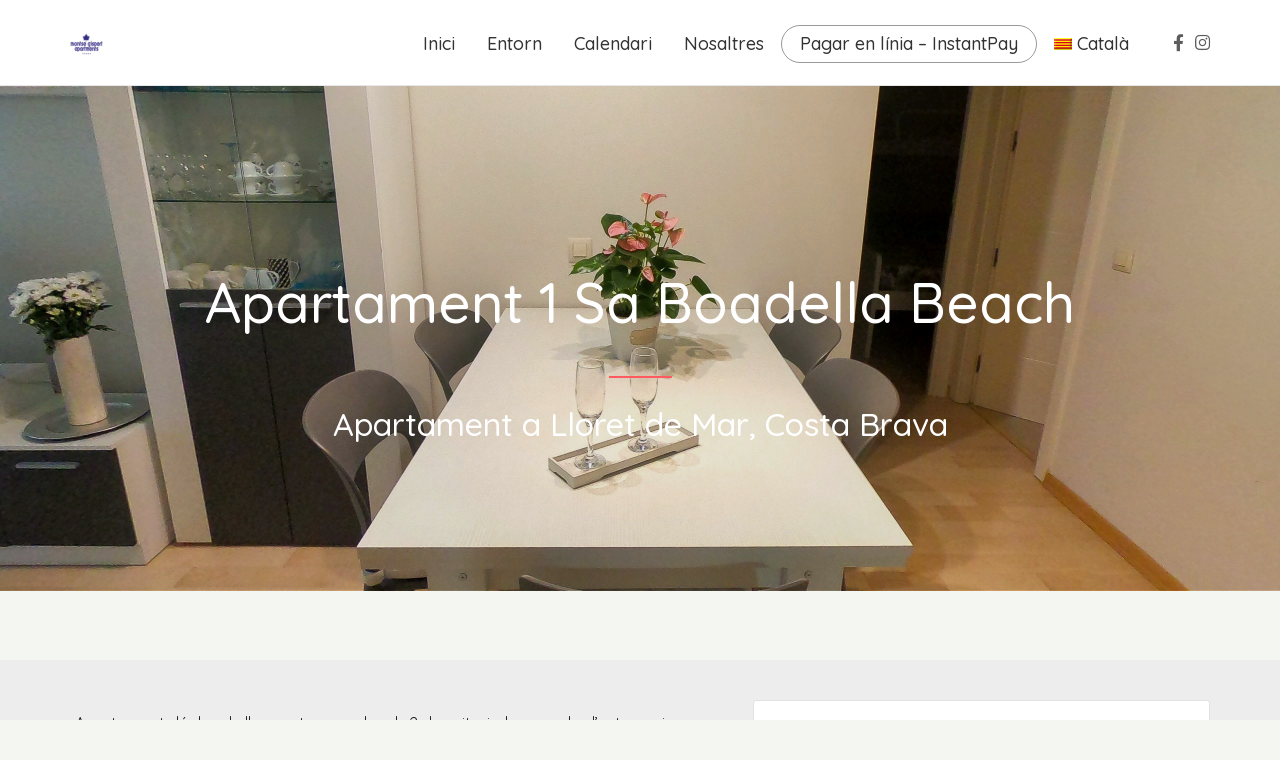

--- FILE ---
content_type: text/html; charset=UTF-8
request_url: https://montsegispertapartments.com/accommodation/apartament-type-1-sa-boadella-beach/
body_size: 26252
content:
<!DOCTYPE html>
<!--[if lt IE 7]>      <html class="no-js lt-ie9 lt-ie8 lt-ie7" lang="ca"> <![endif]-->
<!--[if IE 7]>         <html class="no-js lt-ie9 lt-ie8" lang="ca"> <![endif]-->
<!--[if IE 8]>         <html class="no-js lt-ie9" lang="ca"> <![endif]-->
<!--[if gt IE 8]><!--> <html class="no-js" lang="ca"> <!--<![endif]-->
<head>
  <meta charset="UTF-8">
  <meta name="viewport" content="width=device-width, initial-scale=1.0">
  <link rel="alternate" type="application/rss+xml" title="Montse Gispert Apartments Feed" href="https://montsegispertapartments.com//feed/">
<link media="all" href="https://montsegispertapartments.com/wp-content/cache/autoptimize/css/autoptimize_269ec0a0f6f19880a1fc5de4ed92babb.css" rel="stylesheet"><link media="only screen and (max-width: 768px)" href="https://montsegispertapartments.com/wp-content/cache/autoptimize/css/autoptimize_dcb2de333eec7ab4ae31385ed8d6a393.css" rel="stylesheet"><title>Apartament type 1 Sa Boadella Beach &#8211; Montse Gispert Apartments</title>
<link rel="alternate" hreflang="ca" href="https://montsegispertapartments.com/accommodation/apartament-type-1-sa-boadella-beach/" />
<link rel="alternate" hreflang="en" href="https://montsegispertapartments.com/accommodation/apartment-1-sa-boadella-beach/?lang=en" />
<link rel="alternate" hreflang="fr" href="https://montsegispertapartments.com/accommodation/appartement-1-sa-boadella-beach/?lang=fr" />
<link rel='dns-prefetch' href='//code.jquery.com' />
<link rel='dns-prefetch' href='//s.w.org' />
<link href='https://fonts.gstatic.com' crossorigin rel='preconnect' />
<link rel="alternate" type="application/rss+xml" title="Montse Gispert Apartments &raquo; canal d&#039;informació" href="https://montsegispertapartments.com/feed/" />
<link rel="alternate" type="application/rss+xml" title="Montse Gispert Apartments &raquo; Canal dels comentaris" href="https://montsegispertapartments.com/comments/feed/" />
		<script type="text/javascript">
			window._wpemojiSettings = {"baseUrl":"https:\/\/s.w.org\/images\/core\/emoji\/13.0.0\/72x72\/","ext":".png","svgUrl":"https:\/\/s.w.org\/images\/core\/emoji\/13.0.0\/svg\/","svgExt":".svg","source":{"concatemoji":"https:\/\/montsegispertapartments.com\/wp-includes\/js\/wp-emoji-release.min.js?ver=5.5.17"}};
			!function(e,a,t){var n,r,o,i=a.createElement("canvas"),p=i.getContext&&i.getContext("2d");function s(e,t){var a=String.fromCharCode;p.clearRect(0,0,i.width,i.height),p.fillText(a.apply(this,e),0,0);e=i.toDataURL();return p.clearRect(0,0,i.width,i.height),p.fillText(a.apply(this,t),0,0),e===i.toDataURL()}function c(e){var t=a.createElement("script");t.src=e,t.defer=t.type="text/javascript",a.getElementsByTagName("head")[0].appendChild(t)}for(o=Array("flag","emoji"),t.supports={everything:!0,everythingExceptFlag:!0},r=0;r<o.length;r++)t.supports[o[r]]=function(e){if(!p||!p.fillText)return!1;switch(p.textBaseline="top",p.font="600 32px Arial",e){case"flag":return s([127987,65039,8205,9895,65039],[127987,65039,8203,9895,65039])?!1:!s([55356,56826,55356,56819],[55356,56826,8203,55356,56819])&&!s([55356,57332,56128,56423,56128,56418,56128,56421,56128,56430,56128,56423,56128,56447],[55356,57332,8203,56128,56423,8203,56128,56418,8203,56128,56421,8203,56128,56430,8203,56128,56423,8203,56128,56447]);case"emoji":return!s([55357,56424,8205,55356,57212],[55357,56424,8203,55356,57212])}return!1}(o[r]),t.supports.everything=t.supports.everything&&t.supports[o[r]],"flag"!==o[r]&&(t.supports.everythingExceptFlag=t.supports.everythingExceptFlag&&t.supports[o[r]]);t.supports.everythingExceptFlag=t.supports.everythingExceptFlag&&!t.supports.flag,t.DOMReady=!1,t.readyCallback=function(){t.DOMReady=!0},t.supports.everything||(n=function(){t.readyCallback()},a.addEventListener?(a.addEventListener("DOMContentLoaded",n,!1),e.addEventListener("load",n,!1)):(e.attachEvent("onload",n),a.attachEvent("onreadystatechange",function(){"complete"===a.readyState&&t.readyCallback()})),(n=t.source||{}).concatemoji?c(n.concatemoji):n.wpemoji&&n.twemoji&&(c(n.twemoji),c(n.wpemoji)))}(window,document,window._wpemojiSettings);
		</script>
		
	


















<link rel='stylesheet' id='elementor-post-2771-css'  href='https://montsegispertapartments.com/wp-content/cache/autoptimize/css/autoptimize_single_202633dddc5f5044e5ea91c4618059ca.css?ver=1623229098' type='text/css' media='all' />



<link rel='stylesheet' id='elementor-post-378-css'  href='https://montsegispertapartments.com/wp-content/cache/autoptimize/css/autoptimize_single_08e8356f08833e206ff6330f86aa53de.css?ver=1649930541' type='text/css' media='all' />




<link rel='stylesheet' id='google-fonts-1-css'  href='https://fonts.googleapis.com/css?family=Roboto%3A100%2C100italic%2C200%2C200italic%2C300%2C300italic%2C400%2C400italic%2C500%2C500italic%2C600%2C600italic%2C700%2C700italic%2C800%2C800italic%2C900%2C900italic%7CRoboto+Slab%3A100%2C100italic%2C200%2C200italic%2C300%2C300italic%2C400%2C400italic%2C500%2C500italic%2C600%2C600italic%2C700%2C700italic%2C800%2C800italic%2C900%2C900italic%7CQuicksand%3A100%2C100italic%2C200%2C200italic%2C300%2C300italic%2C400%2C400italic%2C500%2C500italic%2C600%2C600italic%2C700%2C700italic%2C800%2C800italic%2C900%2C900italic&#038;display=auto&#038;ver=5.5.17' type='text/css' media='all' />
<script type='text/javascript' src='https://code.jquery.com/jquery-3.5.1.min.js?ver=3.5.1' id='jquery-js'></script>

<script type='text/javascript' id='wpml-cookie-js-extra'>
/* <![CDATA[ */
var wpml_cookies = {"wp-wpml_current_language":{"value":"ca","expires":1,"path":"\/"}};
var wpml_cookies = {"wp-wpml_current_language":{"value":"ca","expires":1,"path":"\/"}};
var wpml_cookies = {"wp-wpml_current_language":{"value":"ca","expires":1,"path":"\/"}};
var wpml_cookies = {"wp-wpml_current_language":{"value":"ca","expires":1,"path":"\/"}};
var wpml_cookies = {"wp-wpml_current_language":{"value":"ca","expires":1,"path":"\/"}};
var wpml_cookies = {"wp-wpml_current_language":{"value":"ca","expires":1,"path":"\/"}};
var wpml_cookies = {"wp-wpml_current_language":{"value":"ca","expires":1,"path":"\/"}};
var wpml_cookies = {"wp-wpml_current_language":{"value":"ca","expires":1,"path":"\/"}};
var wpml_cookies = {"wp-wpml_current_language":{"value":"ca","expires":1,"path":"\/"}};
var wpml_cookies = {"wp-wpml_current_language":{"value":"ca","expires":1,"path":"\/"}};
var wpml_cookies = {"wp-wpml_current_language":{"value":"ca","expires":1,"path":"\/"}};
var wpml_cookies = {"wp-wpml_current_language":{"value":"ca","expires":1,"path":"\/"}};
/* ]]> */
</script>

<script type='text/javascript' src='https://code.jquery.com/jquery-migrate-3.3.0.min.js?ver=3.3.0' id='jquery-migrate-js'></script>

<link rel="https://api.w.org/" href="https://montsegispertapartments.com/wp-json/" /><link rel="alternate" type="application/json" href="https://montsegispertapartments.com/wp-json/wp/v2/mphb_room_type/378" /><link rel="EditURI" type="application/rsd+xml" title="RSD" href="https://montsegispertapartments.com/xmlrpc.php?rsd" />
<link rel="wlwmanifest" type="application/wlwmanifest+xml" href="https://montsegispertapartments.com/wp-includes/wlwmanifest.xml" /> 
<meta name="generator" content="WordPress 5.5.17" />
<meta name="generator" content="WooCommerce 4.6.5" />
<link rel="canonical" href="https://montsegispertapartments.com/accommodation/apartament-type-1-sa-boadella-beach/" />
<link rel='shortlink' href='https://montsegispertapartments.com/?p=378' />
<link rel="alternate" type="application/json+oembed" href="https://montsegispertapartments.com/wp-json/oembed/1.0/embed?url=https%3A%2F%2Fmontsegispertapartments.com%2Faccommodation%2Fapartament-type-1-sa-boadella-beach%2F" />
<link rel="alternate" type="text/xml+oembed" href="https://montsegispertapartments.com/wp-json/oembed/1.0/embed?url=https%3A%2F%2Fmontsegispertapartments.com%2Faccommodation%2Fapartament-type-1-sa-boadella-beach%2F&#038;format=xml" />
<meta name="generator" content="WPML ver:4.4.10 stt:8,1,4;" />
<!-- This site is powered by WooCommerce Redsys Gateway Light v.5.3.0 - https://es.wordpress.org/plugins/woo-redsys-gateway-light/ --><!--[if lt IE 9]>
<script src="https://montsegispertapartments.com/wp-content/themes/bellevuex/assets/js/vendor/html5shiv.min.js"></script>
<script src="https://montsegispertapartments.com/wp-content/themes/bellevuex/assets/js/vendor/respond.min.js"></script>
<![endif]-->
	<noscript><style>.woocommerce-product-gallery{ opacity: 1 !important; }</style></noscript>
	<link rel="icon" href="https://montsegispertapartments.com/wp-content/uploads/2020/01/cropped-logo-montsegispert-32x32.png" sizes="32x32" />
<link rel="icon" href="https://montsegispertapartments.com/wp-content/uploads/2020/01/cropped-logo-montsegispert-192x192.png" sizes="192x192" />
<link rel="apple-touch-icon" href="https://montsegispertapartments.com/wp-content/uploads/2020/01/cropped-logo-montsegispert-180x180.png" />
<meta name="msapplication-TileImage" content="https://montsegispertapartments.com/wp-content/uploads/2020/01/cropped-logo-montsegispert-270x270.png" />
		
		</head>


<body data-rsssl=1 class="mphb_room_type-template-default single single-mphb_room_type postid-378 single-format-standard theme-bellevuex woocommerce-no-js elementor-default elementor-kit-2771 elementor-page elementor-page-378 th-sticky-header">

        <!-- Preloader Start -->
        <div id="loader-wrapper">
            <div id="loader"></div>
            <div class="loader-section section-left"></div>
            <div class="loader-section section-right"></div>
        </div>
        <!-- Preloader End -->
    



  
<header class="banner navbar navbar-default navbar-static-top th-light-dropdown" role="banner" >
    	<div class="container">
        <div class="navbar-header">
            <button type="button" class="navbar-toggle collapsed" data-toggle="collapse" data-target=".navbar-collapse">
                <span class="sr-only">Toggle navigation</span>
                <span class="icon-bar"></span>
                <span class="icon-bar"></span>
                <span class="icon-bar"></span>
            </button>
            <div id="logo">
                <a href="https://montsegispertapartments.com/">
                   	                    <img data-rjs="2" class="logo-main logo-reg" src="https://montsegispertapartments.com/wp-content/uploads/2020/01/logo-montsegispert-33x22.png"  height='22' width='33'   alt="Montse Gispert Apartments" />
				</a>
            </div>
        </div>

                        <div class="themo_cart_icon th-header-social">
                    <a target=_blank  href='https://www.facebook.com/AlquilerApartamentoTuristico/'><i class='fa fa-facebook'></i></a><a target=_blank  href='https://www.instagram.com/boadellaapartmentforrent/?hl=es'><i class='fa fa-instagram'></i></a>                </div>
                
        
        <nav class="collapse navbar-collapse bs-navbar-collapse" role="navigation">
            <ul id="menu-main-menu" class="nav navbar-nav"><li class="menu-item menu-item-type-post_type menu-item-object-page menu-item-home menu-item-489"><a href="https://montsegispertapartments.com/">Inici</a></li>
<li class="menu-item menu-item-type-post_type menu-item-object-page menu-item-490"><a href="https://montsegispertapartments.com/lloret-de-mar-apartament/">Entorn</a></li>
<li class="menu-item menu-item-type-post_type menu-item-object-page menu-item-487"><a href="https://montsegispertapartments.com/calendari/">Calendari</a></li>
<li class="menu-item menu-item-type-post_type menu-item-object-page menu-item-488"><a href="https://montsegispertapartments.com/nosaltres/">Nosaltres</a></li>
<li class="th-accent menu-item menu-item-type-custom menu-item-object-custom menu-item-137"><a target="_blank" rel="noopener noreferrer" href="https://app.ges4t.eu/CheckinApp/TPVForm/montsegispertapartments">Pagar en línia &#8211; InstantPay</a></li>
<li class="menu-item wpml-ls-slot-24 wpml-ls-item wpml-ls-item-ca wpml-ls-current-language wpml-ls-menu-item wpml-ls-first-item menu-item-type-wpml_ls_menu_item menu-item-object-wpml_ls_menu_item menu-item-has-children dropdown menu-item-wpml-ls-24-ca"><a class="dropdown-toggle" title="Català" href="https://montsegispertapartments.com/accommodation/apartament-type-1-sa-boadella-beach/"><img
            class="wpml-ls-flag"
            src="https://montsegispertapartments.com/wp-content/plugins/sitepress-multilingual-cms/res/flags/ca.png"
            alt=""
            
            
    /><span class="wpml-ls-native" lang="ca">Català</span> <b class="caret"></b></a>
<ul class="dropdown-menu">
	<li class="menu-item wpml-ls-slot-24 wpml-ls-item wpml-ls-item-en wpml-ls-menu-item menu-item-type-wpml_ls_menu_item menu-item-object-wpml_ls_menu_item menu-item-wpml-ls-24-en"><a title="English" href="https://montsegispertapartments.com/accommodation/apartment-1-sa-boadella-beach/?lang=en"><img
            class="wpml-ls-flag"
            src="https://montsegispertapartments.com/wp-content/plugins/sitepress-multilingual-cms/res/flags/en.png"
            alt=""
            
            
    /><span class="wpml-ls-native" lang="en">English</span></a></li>
	<li class="menu-item wpml-ls-slot-24 wpml-ls-item wpml-ls-item-fr wpml-ls-menu-item wpml-ls-last-item menu-item-type-wpml_ls_menu_item menu-item-object-wpml_ls_menu_item menu-item-wpml-ls-24-fr"><a title="Français" href="https://montsegispertapartments.com/accommodation/appartement-1-sa-boadella-beach/?lang=fr"><img
            class="wpml-ls-flag"
            src="https://montsegispertapartments.com/wp-content/plugins/sitepress-multilingual-cms/res/flags/fr.png"
            alt=""
            
            
    /><span class="wpml-ls-native" lang="fr">Français</span></a></li>
</ul>
</li>
</ul>        </nav>
	</div>
</header>
  <div class="wrap" role="document">
  
    <div class="content">

        
    <div class="inner-container">
        <h1 class="entry-title">Apartament type 1 Sa Boadella Beach</h1>
    



<div id="container"><div id="content" role="main"><section class="content-editor">

        
        
    		<div data-elementor-type="wp-post" data-elementor-id="378" class="elementor elementor-378" data-elementor-settings="[]">
						<div class="elementor-inner">
							<div class="elementor-section-wrap">
							<section class="th-parallax elementor-section elementor-top-section elementor-element elementor-element-4831553c elementor-section-full_width elementor-section-height-min-height elementor-section-items-bottom elementor-section-height-default" data-parallax="scroll" data-image-src="https://montsegispertapartments.com/wp-content/uploads/2020/01/08-apt1-sala-menjador-scaled.jpeg" data-id="4831553c" data-element_type="section" data-settings="{&quot;background_background&quot;:&quot;classic&quot;}">
							<div class="elementor-background-overlay"></div>
							<div class="elementor-container elementor-column-gap-default">
							<div class="elementor-row">
					<div class="elementor-column elementor-col-100 elementor-top-column elementor-element elementor-element-2a3c96ac" data-id="2a3c96ac" data-element_type="column">
			<div class="elementor-column-wrap elementor-element-populated">
							<div class="elementor-widget-wrap">
						<div class="elementor-element elementor-element-27a41f30 elementor-view-default elementor-position-top elementor-widget elementor-widget-themo-header" data-id="27a41f30" data-element_type="widget" data-widget_type="themo-header.default">
				<div class="elementor-widget-container">
					<div class="th-header-wrap">
            <div class="elementor-icon-box-wrapper ">
                                <div class="elementor-icon-box-content">
                    <h1 class="elementor-icon-box-title">
                        <span >Apartament 1 Sa Boadella Beach</span>
                    </h1>
                                        <p class="elementor-icon-box-description"></p>

                                    </div>
            </div>

        </div>

				</div>
				</div>
				<div class="elementor-element elementor-element-736c7fe elementor-widget-divider--view-line elementor-widget elementor-widget-divider" data-id="736c7fe" data-element_type="widget" data-widget_type="divider.default">
				<div class="elementor-widget-container">
					<div class="elementor-divider">
			<span class="elementor-divider-separator">
						</span>
		</div>
				</div>
				</div>
				<div class="elementor-element elementor-element-33fc71b elementor-widget elementor-widget-heading" data-id="33fc71b" data-element_type="widget" data-widget_type="heading.default">
				<div class="elementor-widget-container">
			<h2 class="elementor-heading-title elementor-size-default">Apartament a Lloret de Mar,  Costa Brava</h2>		</div>
				</div>
				<div class="elementor-element elementor-element-ac771b6 elementor-widget elementor-widget-spacer" data-id="ac771b6" data-element_type="widget" data-widget_type="spacer.default">
				<div class="elementor-widget-container">
					<div class="elementor-spacer">
			<div class="elementor-spacer-inner"></div>
		</div>
				</div>
				</div>
						</div>
					</div>
		</div>
								</div>
					</div>
		</section>
				<section class="elementor-section elementor-top-section elementor-element elementor-element-41c10a44 elementor-section-boxed elementor-section-height-default elementor-section-height-default" data-id="41c10a44" data-element_type="section">
						<div class="elementor-container elementor-column-gap-default">
							<div class="elementor-row">
					<div class="elementor-column elementor-col-100 elementor-top-column elementor-element elementor-element-3cb5cd98" data-id="3cb5cd98" data-element_type="column">
			<div class="elementor-column-wrap elementor-element-populated">
							<div class="elementor-widget-wrap">
						<div class="elementor-element elementor-element-46bf09e6 elementor-widget elementor-widget-spacer" data-id="46bf09e6" data-element_type="widget" data-widget_type="spacer.default">
				<div class="elementor-widget-container">
					<div class="elementor-spacer">
			<div class="elementor-spacer-inner"></div>
		</div>
				</div>
				</div>
						</div>
					</div>
		</div>
								</div>
					</div>
		</section>
				<section class="elementor-section elementor-top-section elementor-element elementor-element-4a464afc elementor-section-boxed elementor-section-height-default elementor-section-height-default" data-id="4a464afc" data-element_type="section" data-settings="{&quot;background_background&quot;:&quot;classic&quot;}">
						<div class="elementor-container elementor-column-gap-no">
							<div class="elementor-row">
					<div class="elementor-column elementor-col-66 elementor-top-column elementor-element elementor-element-2856395" data-id="2856395" data-element_type="column" data-settings="{&quot;background_background&quot;:&quot;classic&quot;}">
			<div class="elementor-column-wrap elementor-element-populated">
							<div class="elementor-widget-wrap">
						<div class="elementor-element elementor-element-27c99fe7 elementor-view-default elementor-position-top elementor-widget elementor-widget-themo-header" data-id="27c99fe7" data-element_type="widget" data-widget_type="themo-header.default">
				<div class="elementor-widget-container">
					<div class="th-header-wrap">
            <div class="elementor-icon-box-wrapper ">
                                <div class="elementor-icon-box-content">
                    <h3 class="elementor-icon-box-title">
                        <span ></span>
                    </h3>
                                        <p class="elementor-icon-box-description">Apartament dúplex de lloguer temporal amb 2 dormitoris, bany, sala d’estar, cuina, terrassa i solàrium. Disposa d’una plaça de pàrquing als soterranis i les instal·lacions comunes de la urbanització dels Jardins de Sa Boadella: 2 piscines, jardins, pistes d’esports (bàsquet i futbol) i parcs infantils. Es troba davant de la bonica platja Cala Sa Boadella, també molt a prop de la platja de Fenals, Santa Cristina i Treumal i Lloret de Mar centre.</p>

                                    </div>
            </div>

        </div>

				</div>
				</div>
				<div class="elementor-element elementor-element-7a8c4f4b elementor-arrows-position-inside elementor-widget elementor-widget-image-carousel" data-id="7a8c4f4b" data-element_type="widget" data-settings="{&quot;slides_to_show&quot;:&quot;1&quot;,&quot;navigation&quot;:&quot;arrows&quot;,&quot;autoplay&quot;:&quot;yes&quot;,&quot;pause_on_hover&quot;:&quot;yes&quot;,&quot;pause_on_interaction&quot;:&quot;yes&quot;,&quot;autoplay_speed&quot;:5000,&quot;infinite&quot;:&quot;yes&quot;,&quot;effect&quot;:&quot;slide&quot;,&quot;speed&quot;:500}" data-widget_type="image-carousel.default">
				<div class="elementor-widget-container">
					<div class="elementor-image-carousel-wrapper swiper-container" dir="ltr">
			<div class="elementor-image-carousel swiper-wrapper swiper-image-stretch">
				<div class="swiper-slide"><a data-elementor-open-lightbox="yes" data-elementor-lightbox-slideshow="7a8c4f4b" data-elementor-lightbox-title="Parc infantil" data-elementor-lightbox-description="Parc infantil" href="https://montsegispertapartments.com/wp-content/uploads/2020/01/E05-parc-infantil.jpeg"><figure class="swiper-slide-inner"><img data-rjs="2" class="swiper-slide-image" src="https://montsegispertapartments.com/wp-content/uploads/2020/01/E05-parc-infantil-605x465.jpeg" alt="Parc infantil" /><figcaption class="elementor-image-carousel-caption">Parc infantil</figcaption></figure></a></div><div class="swiper-slide"><a data-elementor-open-lightbox="yes" data-elementor-lightbox-slideshow="7a8c4f4b" data-elementor-lightbox-title="Jardí mirador" data-elementor-lightbox-description="Jardí mirador" href="https://montsegispertapartments.com/wp-content/uploads/2020/01/E04-jardi-mirador.jpeg"><figure class="swiper-slide-inner"><img data-rjs="2" class="swiper-slide-image" src="https://montsegispertapartments.com/wp-content/uploads/2020/01/E04-jardi-mirador-605x465.jpeg" alt="Jardí mirador" /><figcaption class="elementor-image-carousel-caption">Jardí mirador</figcaption></figure></a></div><div class="swiper-slide"><a data-elementor-open-lightbox="yes" data-elementor-lightbox-slideshow="7a8c4f4b" data-elementor-lightbox-title="Piscina rodona" data-elementor-lightbox-description="Piscina rodona" href="https://montsegispertapartments.com/wp-content/uploads/2020/01/E03-piscina-rodona.jpeg"><figure class="swiper-slide-inner"><img data-rjs="2" class="swiper-slide-image" src="https://montsegispertapartments.com/wp-content/uploads/2020/01/E03-piscina-rodona-605x465.jpeg" alt="Piscina rodona" /><figcaption class="elementor-image-carousel-caption">Piscina rodona</figcaption></figure></a></div><div class="swiper-slide"><a data-elementor-open-lightbox="yes" data-elementor-lightbox-slideshow="7a8c4f4b" data-elementor-lightbox-title="Piscina rectangular" data-elementor-lightbox-description="Piscina rectangular" href="https://montsegispertapartments.com/wp-content/uploads/2020/01/E02-piscina-rectangular.jpeg"><figure class="swiper-slide-inner"><img data-rjs="2" class="swiper-slide-image" src="https://montsegispertapartments.com/wp-content/uploads/2020/01/E02-piscina-rectangular-605x465.jpeg" alt="Piscina" /><figcaption class="elementor-image-carousel-caption">Piscina rectangular</figcaption></figure></a></div><div class="swiper-slide"><a data-elementor-open-lightbox="yes" data-elementor-lightbox-slideshow="7a8c4f4b" data-elementor-lightbox-title="Piscina rectangular" data-elementor-lightbox-description="Piscina rectangular" href="https://montsegispertapartments.com/wp-content/uploads/2020/01/E01-piscina-rectangular.jpeg"><figure class="swiper-slide-inner"><img data-rjs="2" class="swiper-slide-image" src="https://montsegispertapartments.com/wp-content/uploads/2020/01/E01-piscina-rectangular-605x465.jpeg" alt="Piscina rectangular" /><figcaption class="elementor-image-carousel-caption">Piscina rectangular</figcaption></figure></a></div><div class="swiper-slide"><a data-elementor-open-lightbox="yes" data-elementor-lightbox-slideshow="7a8c4f4b" data-elementor-lightbox-title="Cuina" data-elementor-lightbox-description="Cuina" href="https://montsegispertapartments.com/wp-content/uploads/2020/01/F22-apt1-cuina.jpeg"><figure class="swiper-slide-inner"><img data-rjs="2" class="swiper-slide-image" src="https://montsegispertapartments.com/wp-content/uploads/2020/01/F22-apt1-cuina-605x465.jpeg" alt="Cuina" /><figcaption class="elementor-image-carousel-caption">Cuina</figcaption></figure></a></div><div class="swiper-slide"><a data-elementor-open-lightbox="yes" data-elementor-lightbox-slideshow="7a8c4f4b" data-elementor-lightbox-title="Entrada" data-elementor-lightbox-description="Entrada" href="https://montsegispertapartments.com/wp-content/uploads/2020/01/F21-apt1-entrada.jpeg"><figure class="swiper-slide-inner"><img data-rjs="2" class="swiper-slide-image" src="https://montsegispertapartments.com/wp-content/uploads/2020/01/F21-apt1-entrada-605x465.jpeg" alt="Entrada" /><figcaption class="elementor-image-carousel-caption">Entrada</figcaption></figure></a></div><div class="swiper-slide"><a data-elementor-open-lightbox="yes" data-elementor-lightbox-slideshow="7a8c4f4b" data-elementor-lightbox-title="Passadís" data-elementor-lightbox-description="Passadís" href="https://montsegispertapartments.com/wp-content/uploads/2020/01/F20-apt1-passadís.jpeg"><figure class="swiper-slide-inner"><img data-rjs="2" class="swiper-slide-image" src="https://montsegispertapartments.com/wp-content/uploads/2020/01/F20-apt1-passadís-605x465.jpeg" alt="Passadís" /><figcaption class="elementor-image-carousel-caption">Passadís</figcaption></figure></a></div><div class="swiper-slide"><a data-elementor-open-lightbox="yes" data-elementor-lightbox-slideshow="7a8c4f4b" data-elementor-lightbox-title="Bany" data-elementor-lightbox-description="Bany" href="https://montsegispertapartments.com/wp-content/uploads/2020/01/F19-apt1-bany.jpeg"><figure class="swiper-slide-inner"><img data-rjs="2" class="swiper-slide-image" src="https://montsegispertapartments.com/wp-content/uploads/2020/01/F19-apt1-bany-605x465.jpeg" alt="Bany" /><figcaption class="elementor-image-carousel-caption">Bany</figcaption></figure></a></div><div class="swiper-slide"><a data-elementor-open-lightbox="yes" data-elementor-lightbox-slideshow="7a8c4f4b" data-elementor-lightbox-title="Habitació matrimoni" data-elementor-lightbox-description="Habitació matrimoni" href="https://montsegispertapartments.com/wp-content/uploads/2020/01/10-apt1-habitacio-matrimoni.jpeg"><figure class="swiper-slide-inner"><img data-rjs="2" class="swiper-slide-image" src="https://montsegispertapartments.com/wp-content/uploads/2020/01/10-apt1-habitacio-matrimoni-605x465.jpeg" alt="Habitació matrimoni" /><figcaption class="elementor-image-carousel-caption">Habitació matrimoni</figcaption></figure></a></div><div class="swiper-slide"><a data-elementor-open-lightbox="yes" data-elementor-lightbox-slideshow="7a8c4f4b" data-elementor-lightbox-title="Cuina equipada" data-elementor-lightbox-description="Cuina equipada" href="https://montsegispertapartments.com/wp-content/uploads/2020/01/11-apt1-cuina-equipada-scaled.jpeg"><figure class="swiper-slide-inner"><img data-rjs="2" class="swiper-slide-image" src="https://montsegispertapartments.com/wp-content/uploads/2020/01/11-apt1-cuina-equipada-605x465.jpeg" alt="Cuina equipada" /><figcaption class="elementor-image-carousel-caption">Cuina equipada</figcaption></figure></a></div><div class="swiper-slide"><a data-elementor-open-lightbox="yes" data-elementor-lightbox-slideshow="7a8c4f4b" data-elementor-lightbox-title="Cuina equipada" data-elementor-lightbox-description="Cuina equipada" href="https://montsegispertapartments.com/wp-content/uploads/2020/01/12-apt1-cuina-equipada-scaled.jpeg"><figure class="swiper-slide-inner"><img data-rjs="2" class="swiper-slide-image" src="https://montsegispertapartments.com/wp-content/uploads/2020/01/12-apt1-cuina-equipada-605x465.jpeg" alt="Cuina equipada" /><figcaption class="elementor-image-carousel-caption">Cuina equipada</figcaption></figure></a></div><div class="swiper-slide"><a data-elementor-open-lightbox="yes" data-elementor-lightbox-slideshow="7a8c4f4b" data-elementor-lightbox-title="Solarium" data-elementor-lightbox-description="Solarium" href="https://montsegispertapartments.com/wp-content/uploads/2020/01/13-apt1-solarium-scaled.jpeg"><figure class="swiper-slide-inner"><img data-rjs="2" class="swiper-slide-image" src="https://montsegispertapartments.com/wp-content/uploads/2020/01/13-apt1-solarium-605x465.jpeg" alt="Solarium" /><figcaption class="elementor-image-carousel-caption">Solarium</figcaption></figure></a></div><div class="swiper-slide"><a data-elementor-open-lightbox="yes" data-elementor-lightbox-slideshow="7a8c4f4b" data-elementor-lightbox-title="Microones cuina" data-elementor-lightbox-description="Microones cuina" href="https://montsegispertapartments.com/wp-content/uploads/2020/01/D14-apt1-cuina-microones.jpeg"><figure class="swiper-slide-inner"><img data-rjs="2" class="swiper-slide-image" src="https://montsegispertapartments.com/wp-content/uploads/2020/01/D14-apt1-cuina-microones-605x465.jpeg" alt="Microones cuina" /><figcaption class="elementor-image-carousel-caption">Microones cuina</figcaption></figure></a></div><div class="swiper-slide"><a data-elementor-open-lightbox="yes" data-elementor-lightbox-slideshow="7a8c4f4b" data-elementor-lightbox-title="Radio" data-elementor-lightbox-description="Radio" href="https://montsegispertapartments.com/wp-content/uploads/2020/01/D15-apt1-sala-radio.jpeg"><figure class="swiper-slide-inner"><img data-rjs="2" class="swiper-slide-image" src="https://montsegispertapartments.com/wp-content/uploads/2020/01/D15-apt1-sala-radio-605x465.jpeg" alt="Radio" /><figcaption class="elementor-image-carousel-caption">Radio</figcaption></figure></a></div><div class="swiper-slide"><a data-elementor-open-lightbox="yes" data-elementor-lightbox-slideshow="7a8c4f4b" data-elementor-lightbox-title="Sala menjador" data-elementor-lightbox-description="Sala menjador" href="https://montsegispertapartments.com/wp-content/uploads/2020/01/D16-apt1-sala-menjador.jpeg"><figure class="swiper-slide-inner"><img data-rjs="2" class="swiper-slide-image" src="https://montsegispertapartments.com/wp-content/uploads/2020/01/D16-apt1-sala-menjador-605x465.jpeg" alt="Sala menjador" /><figcaption class="elementor-image-carousel-caption">Sala menjador</figcaption></figure></a></div><div class="swiper-slide"><a data-elementor-open-lightbox="yes" data-elementor-lightbox-slideshow="7a8c4f4b" data-elementor-lightbox-title="Solarium piscina" data-elementor-lightbox-description="Solarium piscina" href="https://montsegispertapartments.com/wp-content/uploads/2020/01/D17-apt1-solarium-piscina.jpeg"><figure class="swiper-slide-inner"><img data-rjs="2" class="swiper-slide-image" src="https://montsegispertapartments.com/wp-content/uploads/2020/01/D17-apt1-solarium-piscina-605x465.jpeg" alt="Solarium piscina" /><figcaption class="elementor-image-carousel-caption">Solarium piscina</figcaption></figure></a></div><div class="swiper-slide"><a data-elementor-open-lightbox="yes" data-elementor-lightbox-slideshow="7a8c4f4b" data-elementor-lightbox-title="Taula terrassa" data-elementor-lightbox-description="Taula terrassa" href="https://montsegispertapartments.com/wp-content/uploads/2020/01/D18-apt1-taula-terrassa.jpeg"><figure class="swiper-slide-inner"><img data-rjs="2" class="swiper-slide-image" src="https://montsegispertapartments.com/wp-content/uploads/2020/01/D18-apt1-taula-terrassa-605x465.jpeg" alt="Taula terrassa" /><figcaption class="elementor-image-carousel-caption">Taula terrassa</figcaption></figure></a></div><div class="swiper-slide"><a data-elementor-open-lightbox="yes" data-elementor-lightbox-slideshow="7a8c4f4b" data-elementor-lightbox-title="Habitació matrimoni" data-elementor-lightbox-description="Habitació matrimoni" href="https://montsegispertapartments.com/wp-content/uploads/2020/01/09-apt1-habitacio-matrimoni-scaled.jpeg"><figure class="swiper-slide-inner"><img data-rjs="2" class="swiper-slide-image" src="https://montsegispertapartments.com/wp-content/uploads/2020/01/09-apt1-habitacio-matrimoni-605x465.jpeg" alt="Habitació matrimoni" /><figcaption class="elementor-image-carousel-caption">Habitació matrimoni</figcaption></figure></a></div><div class="swiper-slide"><a data-elementor-open-lightbox="yes" data-elementor-lightbox-slideshow="7a8c4f4b" data-elementor-lightbox-title="Sala menjador" data-elementor-lightbox-description="Sala menjador" href="https://montsegispertapartments.com/wp-content/uploads/2020/01/08-apt1-sala-menjador-scaled.jpeg"><figure class="swiper-slide-inner"><img data-rjs="2" class="swiper-slide-image" src="https://montsegispertapartments.com/wp-content/uploads/2020/01/08-apt1-sala-menjador-605x465.jpeg" alt="Sala menjador" /><figcaption class="elementor-image-carousel-caption">Sala menjador</figcaption></figure></a></div><div class="swiper-slide"><a data-elementor-open-lightbox="yes" data-elementor-lightbox-slideshow="7a8c4f4b" data-elementor-lightbox-title="Bany" data-elementor-lightbox-description="Bany" href="https://montsegispertapartments.com/wp-content/uploads/2020/01/07-apt1-bany-scaled.jpeg"><figure class="swiper-slide-inner"><img data-rjs="2" class="swiper-slide-image" src="https://montsegispertapartments.com/wp-content/uploads/2020/01/07-apt1-bany-605x465.jpeg" alt="Bany" /><figcaption class="elementor-image-carousel-caption">Bany</figcaption></figure></a></div><div class="swiper-slide"><a data-elementor-open-lightbox="yes" data-elementor-lightbox-slideshow="7a8c4f4b" data-elementor-lightbox-title="Bany" data-elementor-lightbox-description="Bany" href="https://montsegispertapartments.com/wp-content/uploads/2020/01/06-apt1-bany-scaled.jpeg"><figure class="swiper-slide-inner"><img data-rjs="2" class="swiper-slide-image" src="https://montsegispertapartments.com/wp-content/uploads/2020/01/06-apt1-bany-605x465.jpeg" alt="Bany" /><figcaption class="elementor-image-carousel-caption">Bany</figcaption></figure></a></div><div class="swiper-slide"><a data-elementor-open-lightbox="yes" data-elementor-lightbox-slideshow="7a8c4f4b" data-elementor-lightbox-title="Habitació triple" data-elementor-lightbox-description="Habitació triple" href="https://montsegispertapartments.com/wp-content/uploads/2020/01/05-apt1-habitacio-triple.jpeg"><figure class="swiper-slide-inner"><img data-rjs="2" class="swiper-slide-image" src="https://montsegispertapartments.com/wp-content/uploads/2020/01/05-apt1-habitacio-triple-605x465.jpeg" alt="Habitació triple" /><figcaption class="elementor-image-carousel-caption">Habitació triple</figcaption></figure></a></div><div class="swiper-slide"><a data-elementor-open-lightbox="yes" data-elementor-lightbox-slideshow="7a8c4f4b" data-elementor-lightbox-title="Habitació triple" data-elementor-lightbox-description="Habitació triple" href="https://montsegispertapartments.com/wp-content/uploads/2020/01/04-apt1-habitacio-triple-scaled.jpeg"><figure class="swiper-slide-inner"><img data-rjs="2" class="swiper-slide-image" src="https://montsegispertapartments.com/wp-content/uploads/2020/01/04-apt1-habitacio-triple-605x465.jpeg" alt="Habitació triple" /><figcaption class="elementor-image-carousel-caption">Habitació triple</figcaption></figure></a></div><div class="swiper-slide"><a data-elementor-open-lightbox="yes" data-elementor-lightbox-slideshow="7a8c4f4b" data-elementor-lightbox-title="Terrassa" data-elementor-lightbox-description="Terrassa" href="https://montsegispertapartments.com/wp-content/uploads/2020/01/03-apt1-terrassa.jpeg"><figure class="swiper-slide-inner"><img data-rjs="2" class="swiper-slide-image" src="https://montsegispertapartments.com/wp-content/uploads/2020/01/03-apt1-terrassa-605x465.jpeg" alt="Terrassa" /><figcaption class="elementor-image-carousel-caption">Terrassa</figcaption></figure></a></div><div class="swiper-slide"><a data-elementor-open-lightbox="yes" data-elementor-lightbox-slideshow="7a8c4f4b" data-elementor-lightbox-title="Apartament a Lloret de Mar" data-elementor-lightbox-description="Apartament a Lloret de Mar " href="https://montsegispertapartments.com/wp-content/uploads/2020/01/02-apt1-sala-menjador-scaled.jpeg"><figure class="swiper-slide-inner"><img data-rjs="2" class="swiper-slide-image" src="https://montsegispertapartments.com/wp-content/uploads/2020/01/02-apt1-sala-menjador-605x465.jpeg" alt="Apartament a Lloret de Mar" /><figcaption class="elementor-image-carousel-caption">Apartament a Lloret de Mar</figcaption></figure></a></div><div class="swiper-slide"><a data-elementor-open-lightbox="yes" data-elementor-lightbox-slideshow="7a8c4f4b" data-elementor-lightbox-title="Sala menjador" data-elementor-lightbox-description="Sala menjador" href="https://montsegispertapartments.com/wp-content/uploads/2020/01/01-apt1-sala-menjador-scaled.jpeg"><figure class="swiper-slide-inner"><img data-rjs="2" class="swiper-slide-image" src="https://montsegispertapartments.com/wp-content/uploads/2020/01/01-apt1-sala-menjador-605x465.jpeg" alt="Sala menjador" /><figcaption class="elementor-image-carousel-caption">Sala menjador</figcaption></figure></a></div><div class="swiper-slide"><a data-elementor-open-lightbox="yes" data-elementor-lightbox-slideshow="7a8c4f4b" data-elementor-lightbox-title="2018-platja-de-lloret" href="https://montsegispertapartments.com/wp-content/uploads/2020/01/2018-platja-de-lloret.jpg"><figure class="swiper-slide-inner"><img data-rjs="2" class="swiper-slide-image" src="https://montsegispertapartments.com/wp-content/uploads/2020/01/2018-platja-de-lloret-605x465.jpg" alt="Platja de Lloret" /><figcaption class="elementor-image-carousel-caption">Platja de Lloret</figcaption></figure></a></div><div class="swiper-slide"><a data-elementor-open-lightbox="yes" data-elementor-lightbox-slideshow="7a8c4f4b" data-elementor-lightbox-title="202002S1-pista-basquet-C" href="https://montsegispertapartments.com/wp-content/uploads/2020/01/202002S1-pista-basquet-C.jpg"><figure class="swiper-slide-inner"><img data-rjs="2" class="swiper-slide-image" src="https://montsegispertapartments.com/wp-content/uploads/2020/01/202002S1-pista-basquet-C-605x465.jpg" alt="Pista bàsquet i futbol" /><figcaption class="elementor-image-carousel-caption">Pista bàsquet i futbol</figcaption></figure></a></div><div class="swiper-slide"><a data-elementor-open-lightbox="yes" data-elementor-lightbox-slideshow="7a8c4f4b" data-elementor-lightbox-title="202004S1-platja-fenals" href="https://montsegispertapartments.com/wp-content/uploads/2020/01/202004S1-platja-fenals.jpg"><figure class="swiper-slide-inner"><img data-rjs="2" class="swiper-slide-image" src="https://montsegispertapartments.com/wp-content/uploads/2020/01/202004S1-platja-fenals-605x465.jpg" alt="Platja Fenals" /><figcaption class="elementor-image-carousel-caption">Platja Fenals</figcaption></figure></a></div><div class="swiper-slide"><a data-elementor-open-lightbox="yes" data-elementor-lightbox-slideshow="7a8c4f4b" data-elementor-lightbox-title="202011-cala-illa-roja-begur-C" href="https://montsegispertapartments.com/wp-content/uploads/2020/01/202011-cala-illa-roja-begur-C.jpg"><figure class="swiper-slide-inner"><img data-rjs="2" class="swiper-slide-image" src="https://montsegispertapartments.com/wp-content/uploads/2020/01/202011-cala-illa-roja-begur-C-605x465.jpg" alt="Montse a Cala Illa Roja, Begur" /><figcaption class="elementor-image-carousel-caption">Montse a Cala Illa Roja, Begur</figcaption></figure></a></div><div class="swiper-slide"><a data-elementor-open-lightbox="yes" data-elementor-lightbox-slideshow="7a8c4f4b" data-elementor-lightbox-title="202011-carritos-bebe-C" href="https://montsegispertapartments.com/wp-content/uploads/2020/01/202011-carritos-bebe-C.jpg"><figure class="swiper-slide-inner"><img data-rjs="2" class="swiper-slide-image" src="https://montsegispertapartments.com/wp-content/uploads/2020/01/202011-carritos-bebe-C-605x465.jpg" alt="Cotxets de l&#039;apartament" /><figcaption class="elementor-image-carousel-caption">Cotxets de l'apartament</figcaption></figure></a></div><div class="swiper-slide"><a data-elementor-open-lightbox="yes" data-elementor-lightbox-slideshow="7a8c4f4b" data-elementor-lightbox-title="202011-dog-mascota-friendly-C" href="https://montsegispertapartments.com/wp-content/uploads/2020/01/202011-dog-mascota-friendly-C.jpg"><figure class="swiper-slide-inner"><img data-rjs="2" class="swiper-slide-image" src="https://montsegispertapartments.com/wp-content/uploads/2020/01/202011-dog-mascota-friendly-C-605x465.jpg" alt="Pet friendly apartament" /><figcaption class="elementor-image-carousel-caption">Pet friendly apartament</figcaption></figure></a></div><div class="swiper-slide"><a data-elementor-open-lightbox="yes" data-elementor-lightbox-slideshow="7a8c4f4b" data-elementor-lightbox-title="202011-entrada-urbanizacion-C" href="https://montsegispertapartments.com/wp-content/uploads/2020/01/202011-entrada-urbanizacion-C.jpg"><figure class="swiper-slide-inner"><img data-rjs="2" class="swiper-slide-image" src="https://montsegispertapartments.com/wp-content/uploads/2020/01/202011-entrada-urbanizacion-C-605x465.jpg" alt="Entrada urbanització apartaments" /><figcaption class="elementor-image-carousel-caption">Entrada urbanització apartaments</figcaption></figure></a></div><div class="swiper-slide"><a data-elementor-open-lightbox="yes" data-elementor-lightbox-slideshow="7a8c4f4b" data-elementor-lightbox-title="202011-parc-infantil-C" href="https://montsegispertapartments.com/wp-content/uploads/2020/01/202011-parc-infantil-C.jpg"><figure class="swiper-slide-inner"><img data-rjs="2" class="swiper-slide-image" src="https://montsegispertapartments.com/wp-content/uploads/2020/01/202011-parc-infantil-C-605x465.jpg" alt="Parc infantil" /><figcaption class="elementor-image-carousel-caption">Parc infantil</figcaption></figure></a></div><div class="swiper-slide"><a data-elementor-open-lightbox="yes" data-elementor-lightbox-slideshow="7a8c4f4b" data-elementor-lightbox-title="202011-perro-terraza-C" href="https://montsegispertapartments.com/wp-content/uploads/2020/01/202011-perro-terraza-C.jpg"><figure class="swiper-slide-inner"><img data-rjs="2" class="swiper-slide-image" src="https://montsegispertapartments.com/wp-content/uploads/2020/01/202011-perro-terraza-C-605x465.jpg" alt="Pet friendly apartament" /><figcaption class="elementor-image-carousel-caption">Pet friendly apartament</figcaption></figure></a></div><div class="swiper-slide"><a data-elementor-open-lightbox="yes" data-elementor-lightbox-slideshow="7a8c4f4b" data-elementor-lightbox-title="202011-platja-cala-sa-boadella" href="https://montsegispertapartments.com/wp-content/uploads/2020/01/202011-platja-cala-sa-boadella.jpg"><figure class="swiper-slide-inner"><img data-rjs="2" class="swiper-slide-image" src="https://montsegispertapartments.com/wp-content/uploads/2020/01/202011-platja-cala-sa-boadella.jpg" alt="Platja Cala Sa Boadella" /><figcaption class="elementor-image-carousel-caption">Platja Cala Sa Boadella</figcaption></figure></a></div><div class="swiper-slide"><a data-elementor-open-lightbox="yes" data-elementor-lightbox-slideshow="7a8c4f4b" data-elementor-lightbox-title="202012S1-parking-cotxe" href="https://montsegispertapartments.com/wp-content/uploads/2020/01/202012S1-parking-cotxe.jpg"><figure class="swiper-slide-inner"><img data-rjs="2" class="swiper-slide-image" src="https://montsegispertapartments.com/wp-content/uploads/2020/01/202012S1-parking-cotxe-605x465.jpg" alt="Aparcament privat" /><figcaption class="elementor-image-carousel-caption">Aparcament privat</figcaption></figure></a></div><div class="swiper-slide"><a data-elementor-open-lightbox="yes" data-elementor-lightbox-slideshow="7a8c4f4b" data-elementor-lightbox-title="20200624-cala-boadella" href="https://montsegispertapartments.com/wp-content/uploads/2020/01/20200624-cala-boadella.jpg"><figure class="swiper-slide-inner"><img data-rjs="2" class="swiper-slide-image" src="https://montsegispertapartments.com/wp-content/uploads/2020/01/20200624-cala-boadella-605x465.jpg" alt="Cala Sa Boadella" /><figcaption class="elementor-image-carousel-caption">Cala Sa Boadella</figcaption></figure></a></div>			</div>
																<div class="elementor-swiper-button elementor-swiper-button-prev">
						<i class="eicon-chevron-left" aria-hidden="true"></i>
						<span class="elementor-screen-only">Anterior</span>
					</div>
					<div class="elementor-swiper-button elementor-swiper-button-next">
						<i class="eicon-chevron-right" aria-hidden="true"></i>
						<span class="elementor-screen-only">Següent</span>
					</div>
									</div>
				</div>
				</div>
				<div class="elementor-element elementor-element-269149b2 elementor-widget elementor-widget-spacer" data-id="269149b2" data-element_type="widget" data-widget_type="spacer.default">
				<div class="elementor-widget-container">
					<div class="elementor-spacer">
			<div class="elementor-spacer-inner"></div>
		</div>
				</div>
				</div>
						</div>
					</div>
		</div>
				<div class="elementor-column elementor-col-33 elementor-top-column elementor-element elementor-element-75a6ad1d" data-id="75a6ad1d" data-element_type="column" data-settings="{&quot;background_background&quot;:&quot;classic&quot;}">
			<div class="elementor-column-wrap elementor-element-populated">
							<div class="elementor-widget-wrap">
						<section class="elementor-section elementor-inner-section elementor-element elementor-element-b32ab4e elementor-section-full_width elementor-section-height-default elementor-section-height-default" data-id="b32ab4e" data-element_type="section" data-settings="{&quot;background_background&quot;:&quot;classic&quot;}">
						<div class="elementor-container elementor-column-gap-no">
							<div class="elementor-row">
					<div class="elementor-column elementor-col-100 elementor-inner-column elementor-element elementor-element-21c9325b" data-id="21c9325b" data-element_type="column" data-settings="{&quot;background_background&quot;:&quot;classic&quot;}">
			<div class="elementor-column-wrap elementor-element-populated">
							<div class="elementor-widget-wrap">
						<div class="elementor-element elementor-element-55e8375 elementor-widget elementor-widget-heading" data-id="55e8375" data-element_type="widget" data-widget_type="heading.default">
				<div class="elementor-widget-container">
			<h3 class="elementor-heading-title elementor-size-default"><small>des de</small> 108€/nit (Consultar descomptes més a baix)</h3>		</div>
				</div>
						</div>
					</div>
		</div>
								</div>
					</div>
		</section>
				<div class="elementor-element elementor-element-68d4291e elementor-widget elementor-widget-spacer" data-id="68d4291e" data-element_type="widget" data-widget_type="spacer.default">
				<div class="elementor-widget-container">
					<div class="elementor-spacer">
			<div class="elementor-spacer-inner"></div>
		</div>
				</div>
				</div>
				<div class="elementor-element elementor-element-24401325 elementor-widget elementor-widget-text-editor" data-id="24401325" data-element_type="widget" data-widget_type="text-editor.default">
				<div class="elementor-widget-container">
								<div class="elementor-text-editor elementor-clearfix">
					<div class="_kj7i925"><div class="_kj7i925"><section></section><div data-veloute="listing-license"><section><p><strong>6 hostes | 2 dormitoris | 1 lavabo</strong></p><p><strong>1 llit matrimoni | 3 llits individuals | 1 llit plegable | 1 sofà llit<br /></strong></p><p><strong>Apartament sencer 74m2 + Solàrium 55m2</strong></p><p><strong>Serveis i zones comuns</strong></p><ul><li>Piscines amb hamaques i parasols.</li><li>Pistes de bàsquet i futbol</li><li>Jardins i arbrat</li><li>Parcs infantils</li><li>Pàrquing privat, plaça 6</li></ul><p><strong>Altres aspectes destacables</strong></p><ul><li>Mascota <em>tranquil·la</em> ( 5€/dia)</li><li>Internet amb Fibra óptica i wi-fi, ideal per teletreball.</li><li><span style="font-weight: 400;">Apartament a 5 min. de la platja a peu.</span></li><li><span style="font-weight: 400;">Aparcament privat gratuït al soterrani edifici o al carrer.</span></li><li><span style="font-weight: 400;">Comerços i restauració a 300m.</span></li><li><span style="font-weight: 400;">Parada de bus urbà a 200m. <a href="https://www.autocarspujol.com/es/content/regulares" target="_blank" rel="noopener">Autocars Pujol</a></span></li></ul><p><strong>Llicència turística</strong></p><p>HUTG-016272-67</p></section></div></div></div>					</div>
						</div>
				</div>
				<div class="elementor-element elementor-element-7bf6e6c2 elementor-view-default elementor-position-top elementor-widget elementor-widget-themo-header" data-id="7bf6e6c2" data-element_type="widget" data-widget_type="themo-header.default">
				<div class="elementor-widget-container">
					<div class="th-header-wrap">
            <div class="elementor-icon-box-wrapper ">
                                <div class="elementor-icon-box-content">
                    <h1 class="elementor-icon-box-title">
                        <span ></span>
                    </h1>
                                        <p class="elementor-icon-box-description"></p>

                                            <div class="th-btn-wrap">
                                                            <a class="btn-1 btn th-btn btn-standard-accent" href="#reserva">
                                                                            Reserva!                                                                    </a>
                            
                                                    </div>
                                    </div>
            </div>

        </div>

				</div>
				</div>
				<div class="elementor-element elementor-element-a464cdb elementor-widget elementor-widget-spacer" data-id="a464cdb" data-element_type="widget" data-widget_type="spacer.default">
				<div class="elementor-widget-container">
					<div class="elementor-spacer">
			<div class="elementor-spacer-inner"></div>
		</div>
				</div>
				</div>
						</div>
					</div>
		</div>
								</div>
					</div>
		</section>
				<section class="elementor-section elementor-top-section elementor-element elementor-element-1b385661 elementor-section-boxed elementor-section-height-default elementor-section-height-default" data-id="1b385661" data-element_type="section" data-settings="{&quot;background_background&quot;:&quot;classic&quot;}">
						<div class="elementor-container elementor-column-gap-default">
							<div class="elementor-row">
					<div class="elementor-column elementor-col-100 elementor-top-column elementor-element elementor-element-6d1a9f14" data-id="6d1a9f14" data-element_type="column">
			<div class="elementor-column-wrap elementor-element-populated">
							<div class="elementor-widget-wrap">
						<div class="elementor-element elementor-element-98d2713 elementor-position-left elementor-view-default elementor-widget elementor-widget-themo-service-block" data-id="98d2713" data-element_type="widget" data-widget_type="themo-service-block.default">
				<div class="elementor-widget-container">
					<div class="th-service-block-w">
            <div class="elementor-icon-box-wrapper th-show-icon">
                                    <div class="elementor-icon-box-icon th-icon-size-sm">
                        <span class="elementor-icon " >
                            <i class="th-linea icon-basic-info"></i>
                        </span>
                    </div>
                                <div class="elementor-icon-box-content">
                    <h5 class="elementor-icon-box-title">
                        <span >Aire condicionat</span>
                    </h5>
                    <p class="elementor-icon-box-description">Split de paret ubicat al menjador de tipus bomba de calor (fred i calor)</p>
                </div>
            </div>

        </div>

				</div>
				</div>
				<div class="elementor-element elementor-element-10368660 elementor-widget elementor-widget-spacer" data-id="10368660" data-element_type="widget" data-widget_type="spacer.default">
				<div class="elementor-widget-container">
					<div class="elementor-spacer">
			<div class="elementor-spacer-inner"></div>
		</div>
				</div>
				</div>
				<div class="elementor-element elementor-element-7a9f019 elementor-view-default elementor-position-top elementor-widget elementor-widget-themo-header" data-id="7a9f019" data-element_type="widget" data-widget_type="themo-header.default">
				<div class="elementor-widget-container">
					<div class="th-header-wrap">
            <div class="elementor-icon-box-wrapper ">
                                <div class="elementor-icon-box-content">
                    <h2 class="elementor-icon-box-title">
                        <span >Equipament bàsic</span>
                    </h2>
                                            <span class="th-header-divider"></span>
                                        <p class="elementor-icon-box-description"></p>

                                    </div>
            </div>

        </div>

				</div>
				</div>
				<section class="elementor-section elementor-inner-section elementor-element elementor-element-46ee7c29 elementor-section-boxed elementor-section-height-default elementor-section-height-default" data-id="46ee7c29" data-element_type="section">
						<div class="elementor-container elementor-column-gap-default">
							<div class="elementor-row">
					<div class="elementor-column elementor-col-33 elementor-inner-column elementor-element elementor-element-33825f05" data-id="33825f05" data-element_type="column">
			<div class="elementor-column-wrap elementor-element-populated">
							<div class="elementor-widget-wrap">
						<div class="elementor-element elementor-element-29ee805a elementor-position-left elementor-view-default elementor-widget elementor-widget-themo-service-block" data-id="29ee805a" data-element_type="widget" data-widget_type="themo-service-block.default">
				<div class="elementor-widget-container">
					<div class="th-service-block-w">
            <div class="elementor-icon-box-wrapper th-show-icon">
                                    <div class="elementor-icon-box-icon th-icon-size-sm">
                        <span class="elementor-icon " >
                            <i class="th-linea icon-basic-info"></i>
                        </span>
                    </div>
                                <div class="elementor-icon-box-content">
                    <h5 class="elementor-icon-box-title">
                        <span >Wifi</span>
                    </h5>
                    <p class="elementor-icon-box-description">Internet amb Fibra òptica 300/300</p>
                </div>
            </div>

        </div>

				</div>
				</div>
						</div>
					</div>
		</div>
				<div class="elementor-column elementor-col-33 elementor-inner-column elementor-element elementor-element-a83d4ff" data-id="a83d4ff" data-element_type="column">
			<div class="elementor-column-wrap">
							<div class="elementor-widget-wrap">
								</div>
					</div>
		</div>
				<div class="elementor-column elementor-col-33 elementor-inner-column elementor-element elementor-element-58545b64" data-id="58545b64" data-element_type="column">
			<div class="elementor-column-wrap elementor-element-populated">
							<div class="elementor-widget-wrap">
						<div class="elementor-element elementor-element-49d5e8c5 elementor-position-left elementor-view-default elementor-widget elementor-widget-themo-service-block" data-id="49d5e8c5" data-element_type="widget" data-widget_type="themo-service-block.default">
				<div class="elementor-widget-container">
					<div class="th-service-block-w">
            <div class="elementor-icon-box-wrapper th-show-icon">
                                    <div class="elementor-icon-box-icon th-icon-size-sm">
                        <span class="elementor-icon " >
                            <i class="th-linea icon-basic-info"></i>
                        </span>
                    </div>
                                <div class="elementor-icon-box-content">
                    <h5 class="elementor-icon-box-title">
                        <span >2 TV + satèl.lit</span>
                    </h5>
                    <p class="elementor-icon-box-description"></p>
                </div>
            </div>

        </div>

				</div>
				</div>
						</div>
					</div>
		</div>
								</div>
					</div>
		</section>
				<section class="elementor-section elementor-inner-section elementor-element elementor-element-5a5dfbc elementor-section-boxed elementor-section-height-default elementor-section-height-default" data-id="5a5dfbc" data-element_type="section">
						<div class="elementor-container elementor-column-gap-default">
							<div class="elementor-row">
					<div class="elementor-column elementor-col-33 elementor-inner-column elementor-element elementor-element-92b13b6" data-id="92b13b6" data-element_type="column">
			<div class="elementor-column-wrap">
							<div class="elementor-widget-wrap">
								</div>
					</div>
		</div>
				<div class="elementor-column elementor-col-33 elementor-inner-column elementor-element elementor-element-40d04e6" data-id="40d04e6" data-element_type="column">
			<div class="elementor-column-wrap">
							<div class="elementor-widget-wrap">
								</div>
					</div>
		</div>
				<div class="elementor-column elementor-col-33 elementor-inner-column elementor-element elementor-element-89a600b" data-id="89a600b" data-element_type="column">
			<div class="elementor-column-wrap elementor-element-populated">
							<div class="elementor-widget-wrap">
						<div class="elementor-element elementor-element-f740bcb elementor-position-left elementor-view-default elementor-widget elementor-widget-themo-service-block" data-id="f740bcb" data-element_type="widget" data-widget_type="themo-service-block.default">
				<div class="elementor-widget-container">
					<div class="th-service-block-w">
            <div class="elementor-icon-box-wrapper th-show-icon">
                                    <div class="elementor-icon-box-icon th-icon-size-sm">
                        <span class="elementor-icon " >
                            <i class="th-linea icon-basic-info"></i>
                        </span>
                    </div>
                                <div class="elementor-icon-box-content">
                    <h5 class="elementor-icon-box-title">
                        <span >Calefacció</span>
                    </h5>
                    <p class="elementor-icon-box-description">Terra radiant i radiadors convectors suplementaris</p>
                </div>
            </div>

        </div>

				</div>
				</div>
						</div>
					</div>
		</div>
								</div>
					</div>
		</section>
				<section class="elementor-section elementor-inner-section elementor-element elementor-element-a1d3b8c elementor-section-boxed elementor-section-height-default elementor-section-height-default" data-id="a1d3b8c" data-element_type="section">
						<div class="elementor-container elementor-column-gap-default">
							<div class="elementor-row">
					<div class="elementor-column elementor-col-33 elementor-inner-column elementor-element elementor-element-37e2962" data-id="37e2962" data-element_type="column">
			<div class="elementor-column-wrap elementor-element-populated">
							<div class="elementor-widget-wrap">
						<div class="elementor-element elementor-element-04f6e6c elementor-position-left elementor-view-default elementor-widget elementor-widget-themo-service-block" data-id="04f6e6c" data-element_type="widget" data-widget_type="themo-service-block.default">
				<div class="elementor-widget-container">
					<div class="th-service-block-w">
            <div class="elementor-icon-box-wrapper th-show-icon">
                                    <div class="elementor-icon-box-icon th-icon-size-sm">
                        <span class="elementor-icon " >
                            <i class="th-linea icon-basic-info"></i>
                        </span>
                    </div>
                                <div class="elementor-icon-box-content">
                    <h5 class="elementor-icon-box-title">
                        <span >Ràdio</span>
                    </h5>
                    <p class="elementor-icon-box-description"></p>
                </div>
            </div>

        </div>

				</div>
				</div>
						</div>
					</div>
		</div>
				<div class="elementor-column elementor-col-33 elementor-inner-column elementor-element elementor-element-bd27d67" data-id="bd27d67" data-element_type="column">
			<div class="elementor-column-wrap">
							<div class="elementor-widget-wrap">
								</div>
					</div>
		</div>
				<div class="elementor-column elementor-col-33 elementor-inner-column elementor-element elementor-element-d7643c6" data-id="d7643c6" data-element_type="column">
			<div class="elementor-column-wrap elementor-element-populated">
							<div class="elementor-widget-wrap">
						<div class="elementor-element elementor-element-dea31ce elementor-position-left elementor-view-default elementor-widget elementor-widget-themo-service-block" data-id="dea31ce" data-element_type="widget" data-widget_type="themo-service-block.default">
				<div class="elementor-widget-container">
					<div class="th-service-block-w">
            <div class="elementor-icon-box-wrapper th-show-icon">
                                    <div class="elementor-icon-box-icon th-icon-size-sm">
                        <span class="elementor-icon " >
                            <i class="th-linea icon-basic-info"></i>
                        </span>
                    </div>
                                <div class="elementor-icon-box-content">
                    <h5 class="elementor-icon-box-title">
                        <span >Aigua calenta</span>
                    </h5>
                    <p class="elementor-icon-box-description"></p>
                </div>
            </div>

        </div>

				</div>
				</div>
						</div>
					</div>
		</div>
								</div>
					</div>
		</section>
				<section class="elementor-section elementor-inner-section elementor-element elementor-element-6935b03 elementor-section-boxed elementor-section-height-default elementor-section-height-default" data-id="6935b03" data-element_type="section">
						<div class="elementor-container elementor-column-gap-default">
							<div class="elementor-row">
					<div class="elementor-column elementor-col-33 elementor-inner-column elementor-element elementor-element-a016988" data-id="a016988" data-element_type="column">
			<div class="elementor-column-wrap elementor-element-populated">
							<div class="elementor-widget-wrap">
						<div class="elementor-element elementor-element-5c0d0da elementor-position-left elementor-view-default elementor-widget elementor-widget-themo-service-block" data-id="5c0d0da" data-element_type="widget" data-widget_type="themo-service-block.default">
				<div class="elementor-widget-container">
					<div class="th-service-block-w">
            <div class="elementor-icon-box-wrapper th-show-icon">
                                    <div class="elementor-icon-box-icon th-icon-size-sm">
                        <span class="elementor-icon " >
                            <i class="th-linea icon-basic-info"></i>
                        </span>
                    </div>
                                <div class="elementor-icon-box-content">
                    <h5 class="elementor-icon-box-title">
                        <span >Planxa</span>
                    </h5>
                    <p class="elementor-icon-box-description"></p>
                </div>
            </div>

        </div>

				</div>
				</div>
						</div>
					</div>
		</div>
				<div class="elementor-column elementor-col-33 elementor-inner-column elementor-element elementor-element-7255a91" data-id="7255a91" data-element_type="column">
			<div class="elementor-column-wrap">
							<div class="elementor-widget-wrap">
								</div>
					</div>
		</div>
				<div class="elementor-column elementor-col-33 elementor-inner-column elementor-element elementor-element-2c671fe" data-id="2c671fe" data-element_type="column">
			<div class="elementor-column-wrap elementor-element-populated">
							<div class="elementor-widget-wrap">
						<div class="elementor-element elementor-element-0481d3c elementor-position-left elementor-view-default elementor-widget elementor-widget-themo-service-block" data-id="0481d3c" data-element_type="widget" data-widget_type="themo-service-block.default">
				<div class="elementor-widget-container">
					<div class="th-service-block-w">
            <div class="elementor-icon-box-wrapper th-show-icon">
                                    <div class="elementor-icon-box-icon th-icon-size-sm">
                        <span class="elementor-icon " >
                            <i class="th-linea icon-basic-info"></i>
                        </span>
                    </div>
                                <div class="elementor-icon-box-content">
                    <h5 class="elementor-icon-box-title">
                        <span >Estenedor de roba</span>
                    </h5>
                    <p class="elementor-icon-box-description"></p>
                </div>
            </div>

        </div>

				</div>
				</div>
						</div>
					</div>
		</div>
								</div>
					</div>
		</section>
				<section class="elementor-section elementor-inner-section elementor-element elementor-element-7db8037 elementor-section-boxed elementor-section-height-default elementor-section-height-default" data-id="7db8037" data-element_type="section">
						<div class="elementor-container elementor-column-gap-default">
							<div class="elementor-row">
					<div class="elementor-column elementor-col-33 elementor-inner-column elementor-element elementor-element-b8803b4" data-id="b8803b4" data-element_type="column">
			<div class="elementor-column-wrap elementor-element-populated">
							<div class="elementor-widget-wrap">
						<div class="elementor-element elementor-element-0ee36ea elementor-position-left elementor-view-default elementor-widget elementor-widget-themo-service-block" data-id="0ee36ea" data-element_type="widget" data-widget_type="themo-service-block.default">
				<div class="elementor-widget-container">
					<div class="th-service-block-w">
            <div class="elementor-icon-box-wrapper th-show-icon">
                                    <div class="elementor-icon-box-icon th-icon-size-sm">
                        <span class="elementor-icon " >
                            <i class="th-linea icon-basic-info"></i>
                        </span>
                    </div>
                                <div class="elementor-icon-box-content">
                    <h5 class="elementor-icon-box-title">
                        <span >Rentadora, assecadora</span>
                    </h5>
                    <p class="elementor-icon-box-description">Aparell 2 en 1</p>
                </div>
            </div>

        </div>

				</div>
				</div>
						</div>
					</div>
		</div>
				<div class="elementor-column elementor-col-33 elementor-inner-column elementor-element elementor-element-b0431ae" data-id="b0431ae" data-element_type="column">
			<div class="elementor-column-wrap">
							<div class="elementor-widget-wrap">
								</div>
					</div>
		</div>
				<div class="elementor-column elementor-col-33 elementor-inner-column elementor-element elementor-element-685a3d1" data-id="685a3d1" data-element_type="column">
			<div class="elementor-column-wrap elementor-element-populated">
							<div class="elementor-widget-wrap">
						<div class="elementor-element elementor-element-2396308 elementor-position-left elementor-view-default elementor-widget elementor-widget-themo-service-block" data-id="2396308" data-element_type="widget" data-widget_type="themo-service-block.default">
				<div class="elementor-widget-container">
					<div class="th-service-block-w">
            <div class="elementor-icon-box-wrapper th-show-icon">
                                    <div class="elementor-icon-box-icon th-icon-size-sm">
                        <span class="elementor-icon " >
                            <i class="th-linea icon-basic-info"></i>
                        </span>
                    </div>
                                <div class="elementor-icon-box-content">
                    <h5 class="elementor-icon-box-title">
                        <span >Elements bàsics</span>
                    </h5>
                    <p class="elementor-icon-box-description">Tovalloles, llençols, sabó i paper higiènic</p>
                </div>
            </div>

        </div>

				</div>
				</div>
						</div>
					</div>
		</div>
								</div>
					</div>
		</section>
				<section class="elementor-section elementor-inner-section elementor-element elementor-element-a276356 elementor-section-boxed elementor-section-height-default elementor-section-height-default" data-id="a276356" data-element_type="section">
						<div class="elementor-container elementor-column-gap-default">
							<div class="elementor-row">
					<div class="elementor-column elementor-col-33 elementor-inner-column elementor-element elementor-element-9afd824" data-id="9afd824" data-element_type="column">
			<div class="elementor-column-wrap elementor-element-populated">
							<div class="elementor-widget-wrap">
						<div class="elementor-element elementor-element-467c02f elementor-position-left elementor-view-default elementor-widget elementor-widget-themo-service-block" data-id="467c02f" data-element_type="widget" data-widget_type="themo-service-block.default">
				<div class="elementor-widget-container">
					<div class="th-service-block-w">
            <div class="elementor-icon-box-wrapper th-show-icon">
                                    <div class="elementor-icon-box-icon th-icon-size-sm">
                        <span class="elementor-icon " >
                            <i class="th-linea icon-basic-info"></i>
                        </span>
                    </div>
                                <div class="elementor-icon-box-content">
                    <h5 class="elementor-icon-box-title">
                        <span >Aspirador</span>
                    </h5>
                    <p class="elementor-icon-box-description"></p>
                </div>
            </div>

        </div>

				</div>
				</div>
						</div>
					</div>
		</div>
				<div class="elementor-column elementor-col-33 elementor-inner-column elementor-element elementor-element-0912e3c" data-id="0912e3c" data-element_type="column">
			<div class="elementor-column-wrap">
							<div class="elementor-widget-wrap">
								</div>
					</div>
		</div>
				<div class="elementor-column elementor-col-33 elementor-inner-column elementor-element elementor-element-55de428" data-id="55de428" data-element_type="column">
			<div class="elementor-column-wrap">
							<div class="elementor-widget-wrap">
								</div>
					</div>
		</div>
								</div>
					</div>
		</section>
				<div class="elementor-element elementor-element-62bc9b6a elementor-widget elementor-widget-spacer" data-id="62bc9b6a" data-element_type="widget" data-widget_type="spacer.default">
				<div class="elementor-widget-container">
					<div class="elementor-spacer">
			<div class="elementor-spacer-inner"></div>
		</div>
				</div>
				</div>
						</div>
					</div>
		</div>
								</div>
					</div>
		</section>
				<section class="elementor-section elementor-top-section elementor-element elementor-element-2d20fff9 elementor-section-boxed elementor-section-height-default elementor-section-height-default" data-id="2d20fff9" data-element_type="section" data-settings="{&quot;background_background&quot;:&quot;classic&quot;}">
						<div class="elementor-container elementor-column-gap-default">
							<div class="elementor-row">
					<div class="elementor-column elementor-col-100 elementor-top-column elementor-element elementor-element-7d31138a" data-id="7d31138a" data-element_type="column">
			<div class="elementor-column-wrap elementor-element-populated">
							<div class="elementor-widget-wrap">
						<div class="elementor-element elementor-element-78cac4cf elementor-widget elementor-widget-spacer" data-id="78cac4cf" data-element_type="widget" data-widget_type="spacer.default">
				<div class="elementor-widget-container">
					<div class="elementor-spacer">
			<div class="elementor-spacer-inner"></div>
		</div>
				</div>
				</div>
				<div class="elementor-element elementor-element-2261deed elementor-view-default elementor-position-top elementor-widget elementor-widget-themo-header" data-id="2261deed" data-element_type="widget" data-widget_type="themo-header.default">
				<div class="elementor-widget-container">
					<div class="th-header-wrap">
            <div class="elementor-icon-box-wrapper ">
                                <div class="elementor-icon-box-content">
                    <h2 class="elementor-icon-box-title">
                        <span >Serveis per a famílies</span>
                    </h2>
                                            <span class="th-header-divider"></span>
                                        <p class="elementor-icon-box-description"></p>

                                    </div>
            </div>

        </div>

				</div>
				</div>
				<section class="elementor-section elementor-inner-section elementor-element elementor-element-5e9d1092 elementor-section-boxed elementor-section-height-default elementor-section-height-default" data-id="5e9d1092" data-element_type="section">
						<div class="elementor-container elementor-column-gap-default">
							<div class="elementor-row">
					<div class="elementor-column elementor-col-33 elementor-inner-column elementor-element elementor-element-4c63144d" data-id="4c63144d" data-element_type="column">
			<div class="elementor-column-wrap elementor-element-populated">
							<div class="elementor-widget-wrap">
						<div class="elementor-element elementor-element-6648df2a elementor-position-left elementor-view-default elementor-widget elementor-widget-themo-service-block" data-id="6648df2a" data-element_type="widget" data-widget_type="themo-service-block.default">
				<div class="elementor-widget-container">
					<div class="th-service-block-w">
            <div class="elementor-icon-box-wrapper th-show-icon">
                                    <div class="elementor-icon-box-icon th-icon-size-sm">
                        <span class="elementor-icon " >
                            <i class="th-linea icon-basic-info"></i>
                        </span>
                    </div>
                                <div class="elementor-icon-box-content">
                    <h5 class="elementor-icon-box-title">
                        <span >Hamaques i mobiliari de jardí al solarium</span>
                    </h5>
                    <p class="elementor-icon-box-description">Solàrium de 55 m2 Prival al terrat de l'apartament i a la terrassa de  27 m2.</p>
                </div>
            </div>

        </div>

				</div>
				</div>
						</div>
					</div>
		</div>
				<div class="elementor-column elementor-col-33 elementor-inner-column elementor-element elementor-element-68f259fa" data-id="68f259fa" data-element_type="column">
			<div class="elementor-column-wrap">
							<div class="elementor-widget-wrap">
								</div>
					</div>
		</div>
				<div class="elementor-column elementor-col-33 elementor-inner-column elementor-element elementor-element-5d7241" data-id="5d7241" data-element_type="column">
			<div class="elementor-column-wrap elementor-element-populated">
							<div class="elementor-widget-wrap">
						<div class="elementor-element elementor-element-6fd3cf9f elementor-position-left elementor-view-default elementor-widget elementor-widget-themo-service-block" data-id="6fd3cf9f" data-element_type="widget" data-widget_type="themo-service-block.default">
				<div class="elementor-widget-container">
					<div class="th-service-block-w">
            <div class="elementor-icon-box-wrapper th-show-icon">
                                    <div class="elementor-icon-box-icon th-icon-size-sm">
                        <span class="elementor-icon " >
                            <i class="th-linea icon-basic-info"></i>
                        </span>
                    </div>
                                <div class="elementor-icon-box-content">
                    <h5 class="elementor-icon-box-title">
                        <span >Llibres i joguines per a nens</span>
                    </h5>
                    <p class="elementor-icon-box-description"></p>
                </div>
            </div>

        </div>

				</div>
				</div>
						</div>
					</div>
		</div>
								</div>
					</div>
		</section>
				<section class="elementor-section elementor-inner-section elementor-element elementor-element-7d8509b elementor-section-boxed elementor-section-height-default elementor-section-height-default" data-id="7d8509b" data-element_type="section">
						<div class="elementor-container elementor-column-gap-default">
							<div class="elementor-row">
					<div class="elementor-column elementor-col-33 elementor-inner-column elementor-element elementor-element-a2f871c" data-id="a2f871c" data-element_type="column">
			<div class="elementor-column-wrap elementor-element-populated">
							<div class="elementor-widget-wrap">
						<div class="elementor-element elementor-element-01f5ea4 elementor-position-left elementor-view-default elementor-widget elementor-widget-themo-service-block" data-id="01f5ea4" data-element_type="widget" data-widget_type="themo-service-block.default">
				<div class="elementor-widget-container">
					<div class="th-service-block-w">
            <div class="elementor-icon-box-wrapper th-show-icon">
                                    <div class="elementor-icon-box-icon th-icon-size-sm">
                        <span class="elementor-icon " >
                            <i class="th-linea icon-basic-info"></i>
                        </span>
                    </div>
                                <div class="elementor-icon-box-content">
                    <h5 class="elementor-icon-box-title">
                        <span >Trona</span>
                    </h5>
                    <p class="elementor-icon-box-description">Per als infants</p>
                </div>
            </div>

        </div>

				</div>
				</div>
						</div>
					</div>
		</div>
				<div class="elementor-column elementor-col-33 elementor-inner-column elementor-element elementor-element-7d08d63" data-id="7d08d63" data-element_type="column">
			<div class="elementor-column-wrap">
							<div class="elementor-widget-wrap">
								</div>
					</div>
		</div>
				<div class="elementor-column elementor-col-33 elementor-inner-column elementor-element elementor-element-5ced18a" data-id="5ced18a" data-element_type="column">
			<div class="elementor-column-wrap elementor-element-populated">
							<div class="elementor-widget-wrap">
						<div class="elementor-element elementor-element-0b022d3 elementor-position-left elementor-view-default elementor-widget elementor-widget-themo-service-block" data-id="0b022d3" data-element_type="widget" data-widget_type="themo-service-block.default">
				<div class="elementor-widget-container">
					<div class="th-service-block-w">
            <div class="elementor-icon-box-wrapper th-show-icon">
                                    <div class="elementor-icon-box-icon th-icon-size-sm">
                        <span class="elementor-icon " >
                            <i class="th-linea icon-basic-info"></i>
                        </span>
                    </div>
                                <div class="elementor-icon-box-content">
                    <h5 class="elementor-icon-box-title">
                        <span >Bressol i parc plegable</span>
                    </h5>
                    <p class="elementor-icon-box-description"></p>
                </div>
            </div>

        </div>

				</div>
				</div>
						</div>
					</div>
		</div>
								</div>
					</div>
		</section>
				<section class="elementor-section elementor-inner-section elementor-element elementor-element-27fe331 elementor-section-boxed elementor-section-height-default elementor-section-height-default" data-id="27fe331" data-element_type="section">
						<div class="elementor-container elementor-column-gap-default">
							<div class="elementor-row">
					<div class="elementor-column elementor-col-33 elementor-inner-column elementor-element elementor-element-c6e8f2a" data-id="c6e8f2a" data-element_type="column">
			<div class="elementor-column-wrap elementor-element-populated">
							<div class="elementor-widget-wrap">
						<div class="elementor-element elementor-element-8d6fe41 elementor-position-left elementor-view-default elementor-widget elementor-widget-themo-service-block" data-id="8d6fe41" data-element_type="widget" data-widget_type="themo-service-block.default">
				<div class="elementor-widget-container">
					<div class="th-service-block-w">
            <div class="elementor-icon-box-wrapper th-show-icon">
                                    <div class="elementor-icon-box-icon th-icon-size-sm">
                        <span class="elementor-icon " >
                            <i class="th-linea icon-basic-info"></i>
                        </span>
                    </div>
                                <div class="elementor-icon-box-content">
                    <h5 class="elementor-icon-box-title">
                        <span >Elevador de cadira per a infants</span>
                    </h5>
                    <p class="elementor-icon-box-description"></p>
                </div>
            </div>

        </div>

				</div>
				</div>
						</div>
					</div>
		</div>
				<div class="elementor-column elementor-col-33 elementor-inner-column elementor-element elementor-element-6e5d56b" data-id="6e5d56b" data-element_type="column">
			<div class="elementor-column-wrap">
							<div class="elementor-widget-wrap">
								</div>
					</div>
		</div>
				<div class="elementor-column elementor-col-33 elementor-inner-column elementor-element elementor-element-f1e332e" data-id="f1e332e" data-element_type="column">
			<div class="elementor-column-wrap elementor-element-populated">
							<div class="elementor-widget-wrap">
						<div class="elementor-element elementor-element-ddd9084 elementor-position-left elementor-view-default elementor-widget elementor-widget-themo-service-block" data-id="ddd9084" data-element_type="widget" data-widget_type="themo-service-block.default">
				<div class="elementor-widget-container">
					<div class="th-service-block-w">
            <div class="elementor-icon-box-wrapper th-show-icon">
                                    <div class="elementor-icon-box-icon th-icon-size-sm">
                        <span class="elementor-icon " >
                            <i class="th-linea icon-basic-info"></i>
                        </span>
                    </div>
                                <div class="elementor-icon-box-content">
                    <h5 class="elementor-icon-box-title">
                        <span >Cadiretes de cotxe</span>
                    </h5>
                    <p class="elementor-icon-box-description"></p>
                </div>
            </div>

        </div>

				</div>
				</div>
						</div>
					</div>
		</div>
								</div>
					</div>
		</section>
				<section class="elementor-section elementor-inner-section elementor-element elementor-element-4ef8f70 elementor-section-boxed elementor-section-height-default elementor-section-height-default" data-id="4ef8f70" data-element_type="section">
						<div class="elementor-container elementor-column-gap-default">
							<div class="elementor-row">
					<div class="elementor-column elementor-col-33 elementor-inner-column elementor-element elementor-element-3152ca0" data-id="3152ca0" data-element_type="column">
			<div class="elementor-column-wrap elementor-element-populated">
							<div class="elementor-widget-wrap">
						<div class="elementor-element elementor-element-5d29076 elementor-position-left elementor-view-default elementor-widget elementor-widget-themo-service-block" data-id="5d29076" data-element_type="widget" data-widget_type="themo-service-block.default">
				<div class="elementor-widget-container">
					<div class="th-service-block-w">
            <div class="elementor-icon-box-wrapper th-show-icon">
                                    <div class="elementor-icon-box-icon th-icon-size-sm">
                        <span class="elementor-icon " >
                            <i class="th-linea icon-basic-info"></i>
                        </span>
                    </div>
                                <div class="elementor-icon-box-content">
                    <h5 class="elementor-icon-box-title">
                        <span >Cotxets de passeig infantil</span>
                    </h5>
                    <p class="elementor-icon-box-description"></p>
                </div>
            </div>

        </div>

				</div>
				</div>
						</div>
					</div>
		</div>
				<div class="elementor-column elementor-col-33 elementor-inner-column elementor-element elementor-element-2e34907" data-id="2e34907" data-element_type="column">
			<div class="elementor-column-wrap">
							<div class="elementor-widget-wrap">
								</div>
					</div>
		</div>
				<div class="elementor-column elementor-col-33 elementor-inner-column elementor-element elementor-element-c34c177" data-id="c34c177" data-element_type="column">
			<div class="elementor-column-wrap elementor-element-populated">
							<div class="elementor-widget-wrap">
						<div class="elementor-element elementor-element-d8b8c7c elementor-position-left elementor-view-default elementor-widget elementor-widget-themo-service-block" data-id="d8b8c7c" data-element_type="widget" data-widget_type="themo-service-block.default">
				<div class="elementor-widget-container">
					<div class="th-service-block-w">
            <div class="elementor-icon-box-wrapper th-show-icon">
                                    <div class="elementor-icon-box-icon th-icon-size-sm">
                        <span class="elementor-icon " >
                            <i class="th-linea icon-basic-info"></i>
                        </span>
                    </div>
                                <div class="elementor-icon-box-content">
                    <h5 class="elementor-icon-box-title">
                        <span >Parasols</span>
                    </h5>
                    <p class="elementor-icon-box-description"></p>
                </div>
            </div>

        </div>

				</div>
				</div>
						</div>
					</div>
		</div>
								</div>
					</div>
		</section>
				<section class="elementor-section elementor-inner-section elementor-element elementor-element-1cbc89d elementor-section-boxed elementor-section-height-default elementor-section-height-default" data-id="1cbc89d" data-element_type="section">
						<div class="elementor-container elementor-column-gap-default">
							<div class="elementor-row">
					<div class="elementor-column elementor-col-33 elementor-inner-column elementor-element elementor-element-e789abd" data-id="e789abd" data-element_type="column">
			<div class="elementor-column-wrap elementor-element-populated">
							<div class="elementor-widget-wrap">
						<div class="elementor-element elementor-element-cea57d8 elementor-position-left elementor-view-default elementor-widget elementor-widget-themo-service-block" data-id="cea57d8" data-element_type="widget" data-widget_type="themo-service-block.default">
				<div class="elementor-widget-container">
					<div class="th-service-block-w">
            <div class="elementor-icon-box-wrapper th-show-icon">
                                    <div class="elementor-icon-box-icon th-icon-size-sm">
                        <span class="elementor-icon " >
                            <i class="th-linea icon-basic-info"></i>
                        </span>
                    </div>
                                <div class="elementor-icon-box-content">
                    <h5 class="elementor-icon-box-title">
                        <span >Jocs de platja</span>
                    </h5>
                    <p class="elementor-icon-box-description"></p>
                </div>
            </div>

        </div>

				</div>
				</div>
						</div>
					</div>
		</div>
				<div class="elementor-column elementor-col-33 elementor-inner-column elementor-element elementor-element-e1cd6b5" data-id="e1cd6b5" data-element_type="column">
			<div class="elementor-column-wrap">
							<div class="elementor-widget-wrap">
								</div>
					</div>
		</div>
				<div class="elementor-column elementor-col-33 elementor-inner-column elementor-element elementor-element-5216473" data-id="5216473" data-element_type="column">
			<div class="elementor-column-wrap">
							<div class="elementor-widget-wrap">
								</div>
					</div>
		</div>
								</div>
					</div>
		</section>
				<div class="elementor-element elementor-element-5eab0a52 elementor-widget elementor-widget-spacer" data-id="5eab0a52" data-element_type="widget" data-widget_type="spacer.default">
				<div class="elementor-widget-container">
					<div class="elementor-spacer">
			<div class="elementor-spacer-inner"></div>
		</div>
				</div>
				</div>
						</div>
					</div>
		</div>
								</div>
					</div>
		</section>
				<section class="elementor-section elementor-top-section elementor-element elementor-element-66052740 elementor-section-boxed elementor-section-height-default elementor-section-height-default" data-id="66052740" data-element_type="section" data-settings="{&quot;background_background&quot;:&quot;classic&quot;}">
						<div class="elementor-container elementor-column-gap-default">
							<div class="elementor-row">
					<div class="elementor-column elementor-col-100 elementor-top-column elementor-element elementor-element-561d7e4f" data-id="561d7e4f" data-element_type="column">
			<div class="elementor-column-wrap elementor-element-populated">
							<div class="elementor-widget-wrap">
						<div class="elementor-element elementor-element-12f3a2ad elementor-widget elementor-widget-spacer" data-id="12f3a2ad" data-element_type="widget" data-widget_type="spacer.default">
				<div class="elementor-widget-container">
					<div class="elementor-spacer">
			<div class="elementor-spacer-inner"></div>
		</div>
				</div>
				</div>
				<div class="elementor-element elementor-element-2d4aab82 elementor-view-default elementor-position-top elementor-widget elementor-widget-themo-header" data-id="2d4aab82" data-element_type="widget" data-widget_type="themo-header.default">
				<div class="elementor-widget-container">
					<div class="th-header-wrap">
            <div class="elementor-icon-box-wrapper ">
                                <div class="elementor-icon-box-content">
                    <h2 class="elementor-icon-box-title">
                        <span >Instal.lacions</span>
                    </h2>
                                            <span class="th-header-divider"></span>
                                        <p class="elementor-icon-box-description"></p>

                                    </div>
            </div>

        </div>

				</div>
				</div>
				<section class="elementor-section elementor-inner-section elementor-element elementor-element-4586ece elementor-section-boxed elementor-section-height-default elementor-section-height-default" data-id="4586ece" data-element_type="section">
						<div class="elementor-container elementor-column-gap-default">
							<div class="elementor-row">
					<div class="elementor-column elementor-col-33 elementor-inner-column elementor-element elementor-element-8d03b24" data-id="8d03b24" data-element_type="column">
			<div class="elementor-column-wrap elementor-element-populated">
							<div class="elementor-widget-wrap">
						<div class="elementor-element elementor-element-dac5300 elementor-position-left elementor-view-default elementor-widget elementor-widget-themo-service-block" data-id="dac5300" data-element_type="widget" data-widget_type="themo-service-block.default">
				<div class="elementor-widget-container">
					<div class="th-service-block-w">
            <div class="elementor-icon-box-wrapper th-show-icon">
                                    <div class="elementor-icon-box-icon th-icon-size-sm">
                        <span class="elementor-icon " >
                            <i class="th-linea icon-basic-info"></i>
                        </span>
                    </div>
                                <div class="elementor-icon-box-content">
                    <h5 class="elementor-icon-box-title">
                        <span >Solàrium privat a l&#039;àtic de l&#039;apartament</span>
                    </h5>
                    <p class="elementor-icon-box-description">55 m2 amb mobiliari i hamaques</p>
                </div>
            </div>

        </div>

				</div>
				</div>
						</div>
					</div>
		</div>
				<div class="elementor-column elementor-col-33 elementor-inner-column elementor-element elementor-element-2cf760e" data-id="2cf760e" data-element_type="column">
			<div class="elementor-column-wrap">
							<div class="elementor-widget-wrap">
								</div>
					</div>
		</div>
				<div class="elementor-column elementor-col-33 elementor-inner-column elementor-element elementor-element-6dc70d4" data-id="6dc70d4" data-element_type="column">
			<div class="elementor-column-wrap elementor-element-populated">
							<div class="elementor-widget-wrap">
						<div class="elementor-element elementor-element-d1bda64 elementor-position-left elementor-view-default elementor-widget elementor-widget-themo-service-block" data-id="d1bda64" data-element_type="widget" data-widget_type="themo-service-block.default">
				<div class="elementor-widget-container">
					<div class="th-service-block-w">
            <div class="elementor-icon-box-wrapper th-show-icon">
                                    <div class="elementor-icon-box-icon th-icon-size-sm">
                        <span class="elementor-icon " >
                            <i class="th-linea icon-basic-info"></i>
                        </span>
                    </div>
                                <div class="elementor-icon-box-content">
                    <h5 class="elementor-icon-box-title">
                        <span >Ascensor</span>
                    </h5>
                    <p class="elementor-icon-box-description">132 cm x 81 cm
Va directe del pàrquing a la planta de l'apartament.</p>
                </div>
            </div>

        </div>

				</div>
				</div>
						</div>
					</div>
		</div>
								</div>
					</div>
		</section>
				<section class="elementor-section elementor-inner-section elementor-element elementor-element-b4f2d20 elementor-section-boxed elementor-section-height-default elementor-section-height-default" data-id="b4f2d20" data-element_type="section">
						<div class="elementor-container elementor-column-gap-default">
							<div class="elementor-row">
					<div class="elementor-column elementor-col-33 elementor-inner-column elementor-element elementor-element-039f316" data-id="039f316" data-element_type="column">
			<div class="elementor-column-wrap elementor-element-populated">
							<div class="elementor-widget-wrap">
						<div class="elementor-element elementor-element-555224a elementor-position-left elementor-view-default elementor-widget elementor-widget-themo-service-block" data-id="555224a" data-element_type="widget" data-widget_type="themo-service-block.default">
				<div class="elementor-widget-container">
					<div class="th-service-block-w">
            <div class="elementor-icon-box-wrapper th-show-icon">
                                    <div class="elementor-icon-box-icon th-icon-size-sm">
                        <span class="elementor-icon " >
                            <i class="th-linea icon-basic-info"></i>
                        </span>
                    </div>
                                <div class="elementor-icon-box-content">
                    <h5 class="elementor-icon-box-title">
                        <span >Pàrquing privat soterrani edifici</span>
                    </h5>
                    <p class="elementor-icon-box-description">Plaça privada núm. 6</p>
                </div>
            </div>

        </div>

				</div>
				</div>
						</div>
					</div>
		</div>
				<div class="elementor-column elementor-col-33 elementor-inner-column elementor-element elementor-element-097e1c0" data-id="097e1c0" data-element_type="column">
			<div class="elementor-column-wrap">
							<div class="elementor-widget-wrap">
								</div>
					</div>
		</div>
				<div class="elementor-column elementor-col-33 elementor-inner-column elementor-element elementor-element-67f6ff9" data-id="67f6ff9" data-element_type="column">
			<div class="elementor-column-wrap elementor-element-populated">
							<div class="elementor-widget-wrap">
						<div class="elementor-element elementor-element-5e9c8ee elementor-position-left elementor-view-default elementor-widget elementor-widget-themo-service-block" data-id="5e9c8ee" data-element_type="widget" data-widget_type="themo-service-block.default">
				<div class="elementor-widget-container">
					<div class="th-service-block-w">
            <div class="elementor-icon-box-wrapper th-show-icon">
                                    <div class="elementor-icon-box-icon th-icon-size-sm">
                        <span class="elementor-icon " >
                            <i class="th-linea icon-basic-info"></i>
                        </span>
                    </div>
                                <div class="elementor-icon-box-content">
                    <h5 class="elementor-icon-box-title">
                        <span >Piscines</span>
                    </h5>
                    <p class="elementor-icon-box-description">2 piscines de diferents nivells, una rectangular i una altra rodona.</p>
                </div>
            </div>

        </div>

				</div>
				</div>
						</div>
					</div>
		</div>
								</div>
					</div>
		</section>
				<section class="elementor-section elementor-inner-section elementor-element elementor-element-fe7f6fc elementor-section-boxed elementor-section-height-default elementor-section-height-default" data-id="fe7f6fc" data-element_type="section">
						<div class="elementor-container elementor-column-gap-default">
							<div class="elementor-row">
					<div class="elementor-column elementor-col-33 elementor-inner-column elementor-element elementor-element-1322899" data-id="1322899" data-element_type="column">
			<div class="elementor-column-wrap elementor-element-populated">
							<div class="elementor-widget-wrap">
						<div class="elementor-element elementor-element-f154669 elementor-position-left elementor-view-default elementor-widget elementor-widget-themo-service-block" data-id="f154669" data-element_type="widget" data-widget_type="themo-service-block.default">
				<div class="elementor-widget-container">
					<div class="th-service-block-w">
            <div class="elementor-icon-box-wrapper th-show-icon">
                                    <div class="elementor-icon-box-icon th-icon-size-sm">
                        <span class="elementor-icon " >
                            <i class="th-linea icon-basic-info"></i>
                        </span>
                    </div>
                                <div class="elementor-icon-box-content">
                    <h5 class="elementor-icon-box-title">
                        <span >Pistes esportives</span>
                    </h5>
                    <p class="elementor-icon-box-description">1 de Bàsquet i 1 de fútbol petita</p>
                </div>
            </div>

        </div>

				</div>
				</div>
						</div>
					</div>
		</div>
				<div class="elementor-column elementor-col-33 elementor-inner-column elementor-element elementor-element-0a9a0b7" data-id="0a9a0b7" data-element_type="column">
			<div class="elementor-column-wrap">
							<div class="elementor-widget-wrap">
								</div>
					</div>
		</div>
				<div class="elementor-column elementor-col-33 elementor-inner-column elementor-element elementor-element-e5b6153" data-id="e5b6153" data-element_type="column">
			<div class="elementor-column-wrap elementor-element-populated">
							<div class="elementor-widget-wrap">
						<div class="elementor-element elementor-element-98146d4 elementor-position-left elementor-view-default elementor-widget elementor-widget-themo-service-block" data-id="98146d4" data-element_type="widget" data-widget_type="themo-service-block.default">
				<div class="elementor-widget-container">
					<div class="th-service-block-w">
            <div class="elementor-icon-box-wrapper th-show-icon">
                                    <div class="elementor-icon-box-icon th-icon-size-sm">
                        <span class="elementor-icon " >
                            <i class="th-linea icon-basic-info"></i>
                        </span>
                    </div>
                                <div class="elementor-icon-box-content">
                    <h5 class="elementor-icon-box-title">
                        <span >Parcs infantils</span>
                    </h5>
                    <p class="elementor-icon-box-description"></p>
                </div>
            </div>

        </div>

				</div>
				</div>
						</div>
					</div>
		</div>
								</div>
					</div>
		</section>
				<section class="elementor-section elementor-inner-section elementor-element elementor-element-f13f374 elementor-section-boxed elementor-section-height-default elementor-section-height-default" data-id="f13f374" data-element_type="section">
						<div class="elementor-container elementor-column-gap-default">
							<div class="elementor-row">
					<div class="elementor-column elementor-col-33 elementor-inner-column elementor-element elementor-element-b9a91ec" data-id="b9a91ec" data-element_type="column">
			<div class="elementor-column-wrap elementor-element-populated">
							<div class="elementor-widget-wrap">
						<div class="elementor-element elementor-element-6ac15de elementor-position-left elementor-view-default elementor-widget elementor-widget-themo-service-block" data-id="6ac15de" data-element_type="widget" data-widget_type="themo-service-block.default">
				<div class="elementor-widget-container">
					<div class="th-service-block-w">
            <div class="elementor-icon-box-wrapper th-show-icon">
                                    <div class="elementor-icon-box-icon th-icon-size-sm">
                        <span class="elementor-icon " >
                            <i class="th-linea icon-basic-info"></i>
                        </span>
                    </div>
                                <div class="elementor-icon-box-content">
                    <h5 class="elementor-icon-box-title">
                        <span >Jardins, camins interiors i bosc propi tancat</span>
                    </h5>
                    <p class="elementor-icon-box-description"></p>
                </div>
            </div>

        </div>

				</div>
				</div>
						</div>
					</div>
		</div>
				<div class="elementor-column elementor-col-33 elementor-inner-column elementor-element elementor-element-0da6835" data-id="0da6835" data-element_type="column">
			<div class="elementor-column-wrap">
							<div class="elementor-widget-wrap">
								</div>
					</div>
		</div>
				<div class="elementor-column elementor-col-33 elementor-inner-column elementor-element elementor-element-1573486" data-id="1573486" data-element_type="column">
			<div class="elementor-column-wrap">
							<div class="elementor-widget-wrap">
								</div>
					</div>
		</div>
								</div>
					</div>
		</section>
				<div class="elementor-element elementor-element-49f9b08a elementor-widget elementor-widget-spacer" data-id="49f9b08a" data-element_type="widget" data-widget_type="spacer.default">
				<div class="elementor-widget-container">
					<div class="elementor-spacer">
			<div class="elementor-spacer-inner"></div>
		</div>
				</div>
				</div>
						</div>
					</div>
		</div>
								</div>
					</div>
		</section>
				<section class="elementor-section elementor-top-section elementor-element elementor-element-b154412 elementor-section-boxed elementor-section-height-default elementor-section-height-default" data-id="b154412" data-element_type="section" data-settings="{&quot;background_background&quot;:&quot;classic&quot;}">
						<div class="elementor-container elementor-column-gap-default">
							<div class="elementor-row">
					<div class="elementor-column elementor-col-100 elementor-top-column elementor-element elementor-element-61d28e0" data-id="61d28e0" data-element_type="column">
			<div class="elementor-column-wrap elementor-element-populated">
							<div class="elementor-widget-wrap">
						<div class="elementor-element elementor-element-42f0f33 elementor-widget elementor-widget-spacer" data-id="42f0f33" data-element_type="widget" data-widget_type="spacer.default">
				<div class="elementor-widget-container">
					<div class="elementor-spacer">
			<div class="elementor-spacer-inner"></div>
		</div>
				</div>
				</div>
				<div class="elementor-element elementor-element-e459875 elementor-view-default elementor-position-top elementor-widget elementor-widget-themo-header" data-id="e459875" data-element_type="widget" data-widget_type="themo-header.default">
				<div class="elementor-widget-container">
					<div class="th-header-wrap">
            <div class="elementor-icon-box-wrapper ">
                                <div class="elementor-icon-box-content">
                    <h2 class="elementor-icon-box-title">
                        <span >Dormitoris</span>
                    </h2>
                                            <span class="th-header-divider"></span>
                                        <p class="elementor-icon-box-description"></p>

                                    </div>
            </div>

        </div>

				</div>
				</div>
				<section class="elementor-section elementor-inner-section elementor-element elementor-element-41fc6e9 elementor-section-boxed elementor-section-height-default elementor-section-height-default" data-id="41fc6e9" data-element_type="section">
						<div class="elementor-container elementor-column-gap-default">
							<div class="elementor-row">
					<div class="elementor-column elementor-col-33 elementor-inner-column elementor-element elementor-element-2f4a25e" data-id="2f4a25e" data-element_type="column">
			<div class="elementor-column-wrap elementor-element-populated">
							<div class="elementor-widget-wrap">
						<div class="elementor-element elementor-element-26c0164 elementor-position-left elementor-view-default elementor-widget elementor-widget-themo-service-block" data-id="26c0164" data-element_type="widget" data-widget_type="themo-service-block.default">
				<div class="elementor-widget-container">
					<div class="th-service-block-w">
            <div class="elementor-icon-box-wrapper th-show-icon">
                                    <div class="elementor-icon-box-icon th-icon-size-sm">
                        <span class="elementor-icon " >
                            <i class="th-linea icon-basic-info"></i>
                        </span>
                    </div>
                                <div class="elementor-icon-box-content">
                    <h5 class="elementor-icon-box-title">
                        <span >TV</span>
                    </h5>
                    <p class="elementor-icon-box-description">A dormitori matrimoni</p>
                </div>
            </div>

        </div>

				</div>
				</div>
						</div>
					</div>
		</div>
				<div class="elementor-column elementor-col-33 elementor-inner-column elementor-element elementor-element-e6970b7" data-id="e6970b7" data-element_type="column">
			<div class="elementor-column-wrap">
							<div class="elementor-widget-wrap">
								</div>
					</div>
		</div>
				<div class="elementor-column elementor-col-33 elementor-inner-column elementor-element elementor-element-9eb68d7" data-id="9eb68d7" data-element_type="column">
			<div class="elementor-column-wrap elementor-element-populated">
							<div class="elementor-widget-wrap">
						<div class="elementor-element elementor-element-fcaa0bb elementor-position-left elementor-view-default elementor-widget elementor-widget-themo-service-block" data-id="fcaa0bb" data-element_type="widget" data-widget_type="themo-service-block.default">
				<div class="elementor-widget-container">
					<div class="th-service-block-w">
            <div class="elementor-icon-box-wrapper th-show-icon">
                                    <div class="elementor-icon-box-icon th-icon-size-sm">
                        <span class="elementor-icon " >
                            <i class="th-linea icon-basic-info"></i>
                        </span>
                    </div>
                                <div class="elementor-icon-box-content">
                    <h5 class="elementor-icon-box-title">
                        <span >Armaris amb Penja-robes</span>
                    </h5>
                    <p class="elementor-icon-box-description">A cada habitació</p>
                </div>
            </div>

        </div>

				</div>
				</div>
						</div>
					</div>
		</div>
								</div>
					</div>
		</section>
				<section class="elementor-section elementor-inner-section elementor-element elementor-element-180c956 elementor-section-boxed elementor-section-height-default elementor-section-height-default" data-id="180c956" data-element_type="section">
						<div class="elementor-container elementor-column-gap-default">
							<div class="elementor-row">
					<div class="elementor-column elementor-col-33 elementor-inner-column elementor-element elementor-element-41a7eb0" data-id="41a7eb0" data-element_type="column">
			<div class="elementor-column-wrap elementor-element-populated">
							<div class="elementor-widget-wrap">
						<div class="elementor-element elementor-element-f5a5406 elementor-position-left elementor-view-default elementor-widget elementor-widget-themo-service-block" data-id="f5a5406" data-element_type="widget" data-widget_type="themo-service-block.default">
				<div class="elementor-widget-container">
					<div class="th-service-block-w">
            <div class="elementor-icon-box-wrapper th-show-icon">
                                    <div class="elementor-icon-box-icon th-icon-size-sm">
                        <span class="elementor-icon " >
                            <i class="th-linea icon-basic-info"></i>
                        </span>
                    </div>
                                <div class="elementor-icon-box-content">
                    <h5 class="elementor-icon-box-title">
                        <span >Tovalloles</span>
                    </h5>
                    <p class="elementor-icon-box-description">Bany i platja</p>
                </div>
            </div>

        </div>

				</div>
				</div>
						</div>
					</div>
		</div>
				<div class="elementor-column elementor-col-33 elementor-inner-column elementor-element elementor-element-3522b26" data-id="3522b26" data-element_type="column">
			<div class="elementor-column-wrap">
							<div class="elementor-widget-wrap">
								</div>
					</div>
		</div>
				<div class="elementor-column elementor-col-33 elementor-inner-column elementor-element elementor-element-73b001f" data-id="73b001f" data-element_type="column">
			<div class="elementor-column-wrap elementor-element-populated">
							<div class="elementor-widget-wrap">
						<div class="elementor-element elementor-element-f3d9f4c elementor-position-left elementor-view-default elementor-widget elementor-widget-themo-service-block" data-id="f3d9f4c" data-element_type="widget" data-widget_type="themo-service-block.default">
				<div class="elementor-widget-container">
					<div class="th-service-block-w">
            <div class="elementor-icon-box-wrapper th-show-icon">
                                    <div class="elementor-icon-box-icon th-icon-size-sm">
                        <span class="elementor-icon " >
                            <i class="th-linea icon-basic-info"></i>
                        </span>
                    </div>
                                <div class="elementor-icon-box-content">
                    <h5 class="elementor-icon-box-title">
                        <span >Calaixera</span>
                    </h5>
                    <p class="elementor-icon-box-description"></p>
                </div>
            </div>

        </div>

				</div>
				</div>
						</div>
					</div>
		</div>
								</div>
					</div>
		</section>
				<section class="elementor-section elementor-inner-section elementor-element elementor-element-6ad0465 elementor-section-boxed elementor-section-height-default elementor-section-height-default" data-id="6ad0465" data-element_type="section">
						<div class="elementor-container elementor-column-gap-default">
							<div class="elementor-row">
					<div class="elementor-column elementor-col-33 elementor-inner-column elementor-element elementor-element-1bce6dd" data-id="1bce6dd" data-element_type="column">
			<div class="elementor-column-wrap">
							<div class="elementor-widget-wrap">
								</div>
					</div>
		</div>
				<div class="elementor-column elementor-col-33 elementor-inner-column elementor-element elementor-element-38f76c1" data-id="38f76c1" data-element_type="column">
			<div class="elementor-column-wrap">
							<div class="elementor-widget-wrap">
								</div>
					</div>
		</div>
				<div class="elementor-column elementor-col-33 elementor-inner-column elementor-element elementor-element-2aecc0b" data-id="2aecc0b" data-element_type="column">
			<div class="elementor-column-wrap elementor-element-populated">
							<div class="elementor-widget-wrap">
						<div class="elementor-element elementor-element-f942db8 elementor-position-left elementor-view-default elementor-widget elementor-widget-themo-service-block" data-id="f942db8" data-element_type="widget" data-widget_type="themo-service-block.default">
				<div class="elementor-widget-container">
					<div class="th-service-block-w">
            <div class="elementor-icon-box-wrapper th-show-icon">
                                    <div class="elementor-icon-box-icon th-icon-size-sm">
                        <span class="elementor-icon " >
                            <i class="th-linea icon-basic-info"></i>
                        </span>
                    </div>
                                <div class="elementor-icon-box-content">
                    <h5 class="elementor-icon-box-title">
                        <span >Roba de llit</span>
                    </h5>
                    <p class="elementor-icon-box-description">Llençols, manta, cobrellits, nòrdics...</p>
                </div>
            </div>

        </div>

				</div>
				</div>
						</div>
					</div>
		</div>
								</div>
					</div>
		</section>
				<div class="elementor-element elementor-element-980a5ef elementor-widget elementor-widget-spacer" data-id="980a5ef" data-element_type="widget" data-widget_type="spacer.default">
				<div class="elementor-widget-container">
					<div class="elementor-spacer">
			<div class="elementor-spacer-inner"></div>
		</div>
				</div>
				</div>
						</div>
					</div>
		</div>
								</div>
					</div>
		</section>
				<section class="elementor-section elementor-top-section elementor-element elementor-element-ff8829b elementor-section-boxed elementor-section-height-default elementor-section-height-default" data-id="ff8829b" data-element_type="section" data-settings="{&quot;background_background&quot;:&quot;classic&quot;}">
						<div class="elementor-container elementor-column-gap-default">
							<div class="elementor-row">
					<div class="elementor-column elementor-col-100 elementor-top-column elementor-element elementor-element-388a8df" data-id="388a8df" data-element_type="column">
			<div class="elementor-column-wrap elementor-element-populated">
							<div class="elementor-widget-wrap">
						<div class="elementor-element elementor-element-e4c5b77 elementor-widget elementor-widget-spacer" data-id="e4c5b77" data-element_type="widget" data-widget_type="spacer.default">
				<div class="elementor-widget-container">
					<div class="elementor-spacer">
			<div class="elementor-spacer-inner"></div>
		</div>
				</div>
				</div>
				<div class="elementor-element elementor-element-a96662a elementor-view-default elementor-position-top elementor-widget elementor-widget-themo-header" data-id="a96662a" data-element_type="widget" data-widget_type="themo-header.default">
				<div class="elementor-widget-container">
					<div class="th-header-wrap">
            <div class="elementor-icon-box-wrapper ">
                                <div class="elementor-icon-box-content">
                    <h2 class="elementor-icon-box-title">
                        <span >Bany</span>
                    </h2>
                                            <span class="th-header-divider"></span>
                                        <p class="elementor-icon-box-description"></p>

                                    </div>
            </div>

        </div>

				</div>
				</div>
				<section class="elementor-section elementor-inner-section elementor-element elementor-element-8167db9 elementor-section-boxed elementor-section-height-default elementor-section-height-default" data-id="8167db9" data-element_type="section">
						<div class="elementor-container elementor-column-gap-default">
							<div class="elementor-row">
					<div class="elementor-column elementor-col-33 elementor-inner-column elementor-element elementor-element-8bbc018" data-id="8bbc018" data-element_type="column">
			<div class="elementor-column-wrap elementor-element-populated">
							<div class="elementor-widget-wrap">
						<div class="elementor-element elementor-element-34b8ea1 elementor-position-left elementor-view-default elementor-widget elementor-widget-themo-service-block" data-id="34b8ea1" data-element_type="widget" data-widget_type="themo-service-block.default">
				<div class="elementor-widget-container">
					<div class="th-service-block-w">
            <div class="elementor-icon-box-wrapper th-show-icon">
                                    <div class="elementor-icon-box-icon th-icon-size-sm">
                        <span class="elementor-icon " >
                            <i class="th-linea icon-basic-info"></i>
                        </span>
                    </div>
                                <div class="elementor-icon-box-content">
                    <h5 class="elementor-icon-box-title">
                        <span >Assecador de cabell</span>
                    </h5>
                    <p class="elementor-icon-box-description"></p>
                </div>
            </div>

        </div>

				</div>
				</div>
						</div>
					</div>
		</div>
				<div class="elementor-column elementor-col-33 elementor-inner-column elementor-element elementor-element-65f7a1f" data-id="65f7a1f" data-element_type="column">
			<div class="elementor-column-wrap">
							<div class="elementor-widget-wrap">
								</div>
					</div>
		</div>
				<div class="elementor-column elementor-col-33 elementor-inner-column elementor-element elementor-element-4631309" data-id="4631309" data-element_type="column">
			<div class="elementor-column-wrap elementor-element-populated">
							<div class="elementor-widget-wrap">
						<div class="elementor-element elementor-element-e4febee elementor-position-left elementor-view-default elementor-widget elementor-widget-themo-service-block" data-id="e4febee" data-element_type="widget" data-widget_type="themo-service-block.default">
				<div class="elementor-widget-container">
					<div class="th-service-block-w">
            <div class="elementor-icon-box-wrapper th-show-icon">
                                    <div class="elementor-icon-box-icon th-icon-size-sm">
                        <span class="elementor-icon " >
                            <i class="th-linea icon-basic-info"></i>
                        </span>
                    </div>
                                <div class="elementor-icon-box-content">
                    <h5 class="elementor-icon-box-title">
                        <span >Material de bany</span>
                    </h5>
                    <p class="elementor-icon-box-description">Gel, sabó, xampú, farmaciola</p>
                </div>
            </div>

        </div>

				</div>
				</div>
						</div>
					</div>
		</div>
								</div>
					</div>
		</section>
				<section class="elementor-section elementor-inner-section elementor-element elementor-element-077fc02 elementor-section-boxed elementor-section-height-default elementor-section-height-default" data-id="077fc02" data-element_type="section">
						<div class="elementor-container elementor-column-gap-default">
							<div class="elementor-row">
					<div class="elementor-column elementor-col-33 elementor-inner-column elementor-element elementor-element-b1da7dd" data-id="b1da7dd" data-element_type="column">
			<div class="elementor-column-wrap elementor-element-populated">
							<div class="elementor-widget-wrap">
						<div class="elementor-element elementor-element-bb95e10 elementor-position-left elementor-view-default elementor-widget elementor-widget-themo-service-block" data-id="bb95e10" data-element_type="widget" data-widget_type="themo-service-block.default">
				<div class="elementor-widget-container">
					<div class="th-service-block-w">
            <div class="elementor-icon-box-wrapper th-show-icon">
                                    <div class="elementor-icon-box-icon th-icon-size-sm">
                        <span class="elementor-icon " >
                            <i class="th-linea icon-basic-info"></i>
                        </span>
                    </div>
                                <div class="elementor-icon-box-content">
                    <h5 class="elementor-icon-box-title">
                        <span >Paper WC</span>
                    </h5>
                    <p class="elementor-icon-box-description"></p>
                </div>
            </div>

        </div>

				</div>
				</div>
						</div>
					</div>
		</div>
				<div class="elementor-column elementor-col-33 elementor-inner-column elementor-element elementor-element-12a9a4f" data-id="12a9a4f" data-element_type="column">
			<div class="elementor-column-wrap">
							<div class="elementor-widget-wrap">
								</div>
					</div>
		</div>
				<div class="elementor-column elementor-col-33 elementor-inner-column elementor-element elementor-element-dc5584e" data-id="dc5584e" data-element_type="column">
			<div class="elementor-column-wrap elementor-element-populated">
							<div class="elementor-widget-wrap">
						<div class="elementor-element elementor-element-46ff953 elementor-position-left elementor-view-default elementor-widget elementor-widget-themo-service-block" data-id="46ff953" data-element_type="widget" data-widget_type="themo-service-block.default">
				<div class="elementor-widget-container">
					<div class="th-service-block-w">
            <div class="elementor-icon-box-wrapper th-show-icon">
                                    <div class="elementor-icon-box-icon th-icon-size-sm">
                        <span class="elementor-icon " >
                            <i class="th-linea icon-basic-info"></i>
                        </span>
                    </div>
                                <div class="elementor-icon-box-content">
                    <h5 class="elementor-icon-box-title">
                        <span >Contenidor roba bruta</span>
                    </h5>
                    <p class="elementor-icon-box-description"></p>
                </div>
            </div>

        </div>

				</div>
				</div>
						</div>
					</div>
		</div>
								</div>
					</div>
		</section>
				<div class="elementor-element elementor-element-c28e6ab elementor-widget elementor-widget-spacer" data-id="c28e6ab" data-element_type="widget" data-widget_type="spacer.default">
				<div class="elementor-widget-container">
					<div class="elementor-spacer">
			<div class="elementor-spacer-inner"></div>
		</div>
				</div>
				</div>
						</div>
					</div>
		</div>
								</div>
					</div>
		</section>
				<section class="elementor-section elementor-top-section elementor-element elementor-element-7170097 elementor-section-boxed elementor-section-height-default elementor-section-height-default" data-id="7170097" data-element_type="section" data-settings="{&quot;background_background&quot;:&quot;classic&quot;}">
						<div class="elementor-container elementor-column-gap-default">
							<div class="elementor-row">
					<div class="elementor-column elementor-col-100 elementor-top-column elementor-element elementor-element-362cab0" data-id="362cab0" data-element_type="column">
			<div class="elementor-column-wrap elementor-element-populated">
							<div class="elementor-widget-wrap">
						<div class="elementor-element elementor-element-78c312e elementor-widget elementor-widget-spacer" data-id="78c312e" data-element_type="widget" data-widget_type="spacer.default">
				<div class="elementor-widget-container">
					<div class="elementor-spacer">
			<div class="elementor-spacer-inner"></div>
		</div>
				</div>
				</div>
				<div class="elementor-element elementor-element-bd0b7a1 elementor-view-default elementor-position-top elementor-widget elementor-widget-themo-header" data-id="bd0b7a1" data-element_type="widget" data-widget_type="themo-header.default">
				<div class="elementor-widget-container">
					<div class="th-header-wrap">
            <div class="elementor-icon-box-wrapper ">
                                <div class="elementor-icon-box-content">
                    <h2 class="elementor-icon-box-title">
                        <span >Cuina</span>
                    </h2>
                                            <span class="th-header-divider"></span>
                                        <p class="elementor-icon-box-description"></p>

                                    </div>
            </div>

        </div>

				</div>
				</div>
				<section class="elementor-section elementor-inner-section elementor-element elementor-element-d6e2487 elementor-section-boxed elementor-section-height-default elementor-section-height-default" data-id="d6e2487" data-element_type="section">
						<div class="elementor-container elementor-column-gap-default">
							<div class="elementor-row">
					<div class="elementor-column elementor-col-33 elementor-inner-column elementor-element elementor-element-df7a130" data-id="df7a130" data-element_type="column">
			<div class="elementor-column-wrap elementor-element-populated">
							<div class="elementor-widget-wrap">
						<div class="elementor-element elementor-element-c79ade1 elementor-position-left elementor-view-default elementor-widget elementor-widget-themo-service-block" data-id="c79ade1" data-element_type="widget" data-widget_type="themo-service-block.default">
				<div class="elementor-widget-container">
					<div class="th-service-block-w">
            <div class="elementor-icon-box-wrapper th-show-icon">
                                    <div class="elementor-icon-box-icon th-icon-size-sm">
                        <span class="elementor-icon " >
                            <i class="th-linea icon-basic-info"></i>
                        </span>
                    </div>
                                <div class="elementor-icon-box-content">
                    <h5 class="elementor-icon-box-title">
                        <span >Independent</span>
                    </h5>
                    <p class="elementor-icon-box-description"></p>
                </div>
            </div>

        </div>

				</div>
				</div>
						</div>
					</div>
		</div>
				<div class="elementor-column elementor-col-33 elementor-inner-column elementor-element elementor-element-6feffef" data-id="6feffef" data-element_type="column">
			<div class="elementor-column-wrap">
							<div class="elementor-widget-wrap">
								</div>
					</div>
		</div>
				<div class="elementor-column elementor-col-33 elementor-inner-column elementor-element elementor-element-9d1cfac" data-id="9d1cfac" data-element_type="column">
			<div class="elementor-column-wrap elementor-element-populated">
							<div class="elementor-widget-wrap">
						<div class="elementor-element elementor-element-78fd44e elementor-position-left elementor-view-default elementor-widget elementor-widget-themo-service-block" data-id="78fd44e" data-element_type="widget" data-widget_type="themo-service-block.default">
				<div class="elementor-widget-container">
					<div class="th-service-block-w">
            <div class="elementor-icon-box-wrapper th-show-icon">
                                    <div class="elementor-icon-box-icon th-icon-size-sm">
                        <span class="elementor-icon " >
                            <i class="th-linea icon-basic-info"></i>
                        </span>
                    </div>
                                <div class="elementor-icon-box-content">
                    <h5 class="elementor-icon-box-title">
                        <span >Nevera amb congelador</span>
                    </h5>
                    <p class="elementor-icon-box-description"></p>
                </div>
            </div>

        </div>

				</div>
				</div>
						</div>
					</div>
		</div>
								</div>
					</div>
		</section>
				<section class="elementor-section elementor-inner-section elementor-element elementor-element-7c5d66b elementor-section-boxed elementor-section-height-default elementor-section-height-default" data-id="7c5d66b" data-element_type="section">
						<div class="elementor-container elementor-column-gap-default">
							<div class="elementor-row">
					<div class="elementor-column elementor-col-33 elementor-inner-column elementor-element elementor-element-7af87ed" data-id="7af87ed" data-element_type="column">
			<div class="elementor-column-wrap elementor-element-populated">
							<div class="elementor-widget-wrap">
						<div class="elementor-element elementor-element-9c83574 elementor-position-left elementor-view-default elementor-widget elementor-widget-themo-service-block" data-id="9c83574" data-element_type="widget" data-widget_type="themo-service-block.default">
				<div class="elementor-widget-container">
					<div class="th-service-block-w">
            <div class="elementor-icon-box-wrapper th-show-icon">
                                    <div class="elementor-icon-box-icon th-icon-size-sm">
                        <span class="elementor-icon " >
                            <i class="th-linea icon-basic-info"></i>
                        </span>
                    </div>
                                <div class="elementor-icon-box-content">
                    <h5 class="elementor-icon-box-title">
                        <span >Eixugamans i draps</span>
                    </h5>
                    <p class="elementor-icon-box-description"></p>
                </div>
            </div>

        </div>

				</div>
				</div>
						</div>
					</div>
		</div>
				<div class="elementor-column elementor-col-33 elementor-inner-column elementor-element elementor-element-ae9fc31" data-id="ae9fc31" data-element_type="column">
			<div class="elementor-column-wrap">
							<div class="elementor-widget-wrap">
								</div>
					</div>
		</div>
				<div class="elementor-column elementor-col-33 elementor-inner-column elementor-element elementor-element-b09733b" data-id="b09733b" data-element_type="column">
			<div class="elementor-column-wrap elementor-element-populated">
							<div class="elementor-widget-wrap">
						<div class="elementor-element elementor-element-7b09ee0 elementor-position-left elementor-view-default elementor-widget elementor-widget-themo-service-block" data-id="7b09ee0" data-element_type="widget" data-widget_type="themo-service-block.default">
				<div class="elementor-widget-container">
					<div class="th-service-block-w">
            <div class="elementor-icon-box-wrapper th-show-icon">
                                    <div class="elementor-icon-box-icon th-icon-size-sm">
                        <span class="elementor-icon " >
                            <i class="th-linea icon-basic-info"></i>
                        </span>
                    </div>
                                <div class="elementor-icon-box-content">
                    <h5 class="elementor-icon-box-title">
                        <span >Paper de cuina</span>
                    </h5>
                    <p class="elementor-icon-box-description"></p>
                </div>
            </div>

        </div>

				</div>
				</div>
						</div>
					</div>
		</div>
								</div>
					</div>
		</section>
				<section class="elementor-section elementor-inner-section elementor-element elementor-element-ed106b7 elementor-section-boxed elementor-section-height-default elementor-section-height-default" data-id="ed106b7" data-element_type="section">
						<div class="elementor-container elementor-column-gap-default">
							<div class="elementor-row">
					<div class="elementor-column elementor-col-33 elementor-inner-column elementor-element elementor-element-87b28ae" data-id="87b28ae" data-element_type="column">
			<div class="elementor-column-wrap elementor-element-populated">
							<div class="elementor-widget-wrap">
						<div class="elementor-element elementor-element-d4cc113 elementor-position-left elementor-view-default elementor-widget elementor-widget-themo-service-block" data-id="d4cc113" data-element_type="widget" data-widget_type="themo-service-block.default">
				<div class="elementor-widget-container">
					<div class="th-service-block-w">
            <div class="elementor-icon-box-wrapper th-show-icon">
                                    <div class="elementor-icon-box-icon th-icon-size-sm">
                        <span class="elementor-icon " >
                            <i class="th-linea icon-basic-info"></i>
                        </span>
                    </div>
                                <div class="elementor-icon-box-content">
                    <h5 class="elementor-icon-box-title">
                        <span >Paper de plata i film transparent</span>
                    </h5>
                    <p class="elementor-icon-box-description"></p>
                </div>
            </div>

        </div>

				</div>
				</div>
						</div>
					</div>
		</div>
				<div class="elementor-column elementor-col-33 elementor-inner-column elementor-element elementor-element-c426be2" data-id="c426be2" data-element_type="column">
			<div class="elementor-column-wrap">
							<div class="elementor-widget-wrap">
								</div>
					</div>
		</div>
				<div class="elementor-column elementor-col-33 elementor-inner-column elementor-element elementor-element-e8c0e69" data-id="e8c0e69" data-element_type="column">
			<div class="elementor-column-wrap elementor-element-populated">
							<div class="elementor-widget-wrap">
						<div class="elementor-element elementor-element-52703cc elementor-position-left elementor-view-default elementor-widget elementor-widget-themo-service-block" data-id="52703cc" data-element_type="widget" data-widget_type="themo-service-block.default">
				<div class="elementor-widget-container">
					<div class="th-service-block-w">
            <div class="elementor-icon-box-wrapper th-show-icon">
                                    <div class="elementor-icon-box-icon th-icon-size-sm">
                        <span class="elementor-icon " >
                            <i class="th-linea icon-basic-info"></i>
                        </span>
                    </div>
                                <div class="elementor-icon-box-content">
                    <h5 class="elementor-icon-box-title">
                        <span >Estris de cuina</span>
                    </h5>
                    <p class="elementor-icon-box-description">Plats, gots, coberteria, olles, cassoles, paelles, etc...</p>
                </div>
            </div>

        </div>

				</div>
				</div>
						</div>
					</div>
		</div>
								</div>
					</div>
		</section>
				<section class="elementor-section elementor-inner-section elementor-element elementor-element-f8bbbba elementor-section-boxed elementor-section-height-default elementor-section-height-default" data-id="f8bbbba" data-element_type="section">
						<div class="elementor-container elementor-column-gap-default">
							<div class="elementor-row">
					<div class="elementor-column elementor-col-33 elementor-inner-column elementor-element elementor-element-4d6406b" data-id="4d6406b" data-element_type="column">
			<div class="elementor-column-wrap elementor-element-populated">
							<div class="elementor-widget-wrap">
						<div class="elementor-element elementor-element-25e61a2 elementor-position-left elementor-view-default elementor-widget elementor-widget-themo-service-block" data-id="25e61a2" data-element_type="widget" data-widget_type="themo-service-block.default">
				<div class="elementor-widget-container">
					<div class="th-service-block-w">
            <div class="elementor-icon-box-wrapper th-show-icon">
                                    <div class="elementor-icon-box-icon th-icon-size-sm">
                        <span class="elementor-icon " >
                            <i class="th-linea icon-basic-info"></i>
                        </span>
                    </div>
                                <div class="elementor-icon-box-content">
                    <h5 class="elementor-icon-box-title">
                        <span >Rentaplats</span>
                    </h5>
                    <p class="elementor-icon-box-description"></p>
                </div>
            </div>

        </div>

				</div>
				</div>
						</div>
					</div>
		</div>
				<div class="elementor-column elementor-col-33 elementor-inner-column elementor-element elementor-element-afa0b89" data-id="afa0b89" data-element_type="column">
			<div class="elementor-column-wrap">
							<div class="elementor-widget-wrap">
								</div>
					</div>
		</div>
				<div class="elementor-column elementor-col-33 elementor-inner-column elementor-element elementor-element-9a65cd9" data-id="9a65cd9" data-element_type="column">
			<div class="elementor-column-wrap elementor-element-populated">
							<div class="elementor-widget-wrap">
						<div class="elementor-element elementor-element-d8ed279 elementor-position-left elementor-view-default elementor-widget elementor-widget-themo-service-block" data-id="d8ed279" data-element_type="widget" data-widget_type="themo-service-block.default">
				<div class="elementor-widget-container">
					<div class="th-service-block-w">
            <div class="elementor-icon-box-wrapper th-show-icon">
                                    <div class="elementor-icon-box-icon th-icon-size-sm">
                        <span class="elementor-icon " >
                            <i class="th-linea icon-basic-info"></i>
                        </span>
                    </div>
                                <div class="elementor-icon-box-content">
                    <h5 class="elementor-icon-box-title">
                        <span >Rentadora-Assecadora</span>
                    </h5>
                    <p class="elementor-icon-box-description"></p>
                </div>
            </div>

        </div>

				</div>
				</div>
						</div>
					</div>
		</div>
								</div>
					</div>
		</section>
				<section class="elementor-section elementor-inner-section elementor-element elementor-element-22342c4 elementor-section-boxed elementor-section-height-default elementor-section-height-default" data-id="22342c4" data-element_type="section">
						<div class="elementor-container elementor-column-gap-default">
							<div class="elementor-row">
					<div class="elementor-column elementor-col-33 elementor-inner-column elementor-element elementor-element-9a52199" data-id="9a52199" data-element_type="column">
			<div class="elementor-column-wrap elementor-element-populated">
							<div class="elementor-widget-wrap">
						<div class="elementor-element elementor-element-8a93687 elementor-position-left elementor-view-default elementor-widget elementor-widget-themo-service-block" data-id="8a93687" data-element_type="widget" data-widget_type="themo-service-block.default">
				<div class="elementor-widget-container">
					<div class="th-service-block-w">
            <div class="elementor-icon-box-wrapper th-show-icon">
                                    <div class="elementor-icon-box-icon th-icon-size-sm">
                        <span class="elementor-icon " >
                            <i class="th-linea icon-basic-info"></i>
                        </span>
                    </div>
                                <div class="elementor-icon-box-content">
                    <h5 class="elementor-icon-box-title">
                        <span >Forn elèctric</span>
                    </h5>
                    <p class="elementor-icon-box-description"></p>
                </div>
            </div>

        </div>

				</div>
				</div>
						</div>
					</div>
		</div>
				<div class="elementor-column elementor-col-33 elementor-inner-column elementor-element elementor-element-3c38807" data-id="3c38807" data-element_type="column">
			<div class="elementor-column-wrap">
							<div class="elementor-widget-wrap">
								</div>
					</div>
		</div>
				<div class="elementor-column elementor-col-33 elementor-inner-column elementor-element elementor-element-ed3dd70" data-id="ed3dd70" data-element_type="column">
			<div class="elementor-column-wrap elementor-element-populated">
							<div class="elementor-widget-wrap">
						<div class="elementor-element elementor-element-5831c3d elementor-position-left elementor-view-default elementor-widget elementor-widget-themo-service-block" data-id="5831c3d" data-element_type="widget" data-widget_type="themo-service-block.default">
				<div class="elementor-widget-container">
					<div class="th-service-block-w">
            <div class="elementor-icon-box-wrapper th-show-icon">
                                    <div class="elementor-icon-box-icon th-icon-size-sm">
                        <span class="elementor-icon " >
                            <i class="th-linea icon-basic-info"></i>
                        </span>
                    </div>
                                <div class="elementor-icon-box-content">
                    <h5 class="elementor-icon-box-title">
                        <span >3 Cafeteres</span>
                    </h5>
                    <p class="elementor-icon-box-description">De càpsules Nespresso, Italiana i de goteig (americana)</p>
                </div>
            </div>

        </div>

				</div>
				</div>
						</div>
					</div>
		</div>
								</div>
					</div>
		</section>
				<section class="elementor-section elementor-inner-section elementor-element elementor-element-e9f5827 elementor-section-boxed elementor-section-height-default elementor-section-height-default" data-id="e9f5827" data-element_type="section">
						<div class="elementor-container elementor-column-gap-default">
							<div class="elementor-row">
					<div class="elementor-column elementor-col-33 elementor-inner-column elementor-element elementor-element-c00e43f" data-id="c00e43f" data-element_type="column">
			<div class="elementor-column-wrap elementor-element-populated">
							<div class="elementor-widget-wrap">
						<div class="elementor-element elementor-element-17bc798 elementor-position-left elementor-view-default elementor-widget elementor-widget-themo-service-block" data-id="17bc798" data-element_type="widget" data-widget_type="themo-service-block.default">
				<div class="elementor-widget-container">
					<div class="th-service-block-w">
            <div class="elementor-icon-box-wrapper th-show-icon">
                                    <div class="elementor-icon-box-icon th-icon-size-sm">
                        <span class="elementor-icon " >
                            <i class="th-linea icon-basic-info"></i>
                        </span>
                    </div>
                                <div class="elementor-icon-box-content">
                    <h5 class="elementor-icon-box-title">
                        <span >Bullidor d&#039;aigua</span>
                    </h5>
                    <p class="elementor-icon-box-description"></p>
                </div>
            </div>

        </div>

				</div>
				</div>
						</div>
					</div>
		</div>
				<div class="elementor-column elementor-col-33 elementor-inner-column elementor-element elementor-element-4bc00a9" data-id="4bc00a9" data-element_type="column">
			<div class="elementor-column-wrap">
							<div class="elementor-widget-wrap">
								</div>
					</div>
		</div>
				<div class="elementor-column elementor-col-33 elementor-inner-column elementor-element elementor-element-0cbc608" data-id="0cbc608" data-element_type="column">
			<div class="elementor-column-wrap elementor-element-populated">
							<div class="elementor-widget-wrap">
						<div class="elementor-element elementor-element-80f14ba elementor-position-left elementor-view-default elementor-widget elementor-widget-themo-service-block" data-id="80f14ba" data-element_type="widget" data-widget_type="themo-service-block.default">
				<div class="elementor-widget-container">
					<div class="th-service-block-w">
            <div class="elementor-icon-box-wrapper th-show-icon">
                                    <div class="elementor-icon-box-icon th-icon-size-sm">
                        <span class="elementor-icon " >
                            <i class="th-linea icon-basic-info"></i>
                        </span>
                    </div>
                                <div class="elementor-icon-box-content">
                    <h5 class="elementor-icon-box-title">
                        <span >Microones</span>
                    </h5>
                    <p class="elementor-icon-box-description"></p>
                </div>
            </div>

        </div>

				</div>
				</div>
						</div>
					</div>
		</div>
								</div>
					</div>
		</section>
				<section class="elementor-section elementor-inner-section elementor-element elementor-element-88390f6 elementor-section-boxed elementor-section-height-default elementor-section-height-default" data-id="88390f6" data-element_type="section">
						<div class="elementor-container elementor-column-gap-default">
							<div class="elementor-row">
					<div class="elementor-column elementor-col-33 elementor-inner-column elementor-element elementor-element-69087aa" data-id="69087aa" data-element_type="column">
			<div class="elementor-column-wrap elementor-element-populated">
							<div class="elementor-widget-wrap">
						<div class="elementor-element elementor-element-3b6010f elementor-position-left elementor-view-default elementor-widget elementor-widget-themo-service-block" data-id="3b6010f" data-element_type="widget" data-widget_type="themo-service-block.default">
				<div class="elementor-widget-container">
					<div class="th-service-block-w">
            <div class="elementor-icon-box-wrapper th-show-icon">
                                    <div class="elementor-icon-box-icon th-icon-size-sm">
                        <span class="elementor-icon " >
                            <i class="th-linea icon-basic-info"></i>
                        </span>
                    </div>
                                <div class="elementor-icon-box-content">
                    <h5 class="elementor-icon-box-title">
                        <span >Torrador de pa</span>
                    </h5>
                    <p class="elementor-icon-box-description"></p>
                </div>
            </div>

        </div>

				</div>
				</div>
						</div>
					</div>
		</div>
				<div class="elementor-column elementor-col-33 elementor-inner-column elementor-element elementor-element-1c6da80" data-id="1c6da80" data-element_type="column">
			<div class="elementor-column-wrap">
							<div class="elementor-widget-wrap">
								</div>
					</div>
		</div>
				<div class="elementor-column elementor-col-33 elementor-inner-column elementor-element elementor-element-6e12c66" data-id="6e12c66" data-element_type="column">
			<div class="elementor-column-wrap elementor-element-populated">
							<div class="elementor-widget-wrap">
						<div class="elementor-element elementor-element-4ee0dc2 elementor-position-left elementor-view-default elementor-widget elementor-widget-themo-service-block" data-id="4ee0dc2" data-element_type="widget" data-widget_type="themo-service-block.default">
				<div class="elementor-widget-container">
					<div class="th-service-block-w">
            <div class="elementor-icon-box-wrapper th-show-icon">
                                    <div class="elementor-icon-box-icon th-icon-size-sm">
                        <span class="elementor-icon " >
                            <i class="th-linea icon-basic-info"></i>
                        </span>
                    </div>
                                <div class="elementor-icon-box-content">
                    <h5 class="elementor-icon-box-title">
                        <span >1 Batedora Minipimer i 1 de pastisseria</span>
                    </h5>
                    <p class="elementor-icon-box-description"></p>
                </div>
            </div>

        </div>

				</div>
				</div>
						</div>
					</div>
		</div>
								</div>
					</div>
		</section>
				<section class="elementor-section elementor-inner-section elementor-element elementor-element-f1fc5d3 elementor-section-boxed elementor-section-height-default elementor-section-height-default" data-id="f1fc5d3" data-element_type="section">
						<div class="elementor-container elementor-column-gap-default">
							<div class="elementor-row">
					<div class="elementor-column elementor-col-33 elementor-inner-column elementor-element elementor-element-322b219" data-id="322b219" data-element_type="column">
			<div class="elementor-column-wrap elementor-element-populated">
							<div class="elementor-widget-wrap">
						<div class="elementor-element elementor-element-a667d81 elementor-position-left elementor-view-default elementor-widget elementor-widget-themo-service-block" data-id="a667d81" data-element_type="widget" data-widget_type="themo-service-block.default">
				<div class="elementor-widget-container">
					<div class="th-service-block-w">
            <div class="elementor-icon-box-wrapper th-show-icon">
                                    <div class="elementor-icon-box-icon th-icon-size-sm">
                        <span class="elementor-icon " >
                            <i class="th-linea icon-basic-info"></i>
                        </span>
                    </div>
                                <div class="elementor-icon-box-content">
                    <h5 class="elementor-icon-box-title">
                        <span >Barbacoa elèctrica</span>
                    </h5>
                    <p class="elementor-icon-box-description"></p>
                </div>
            </div>

        </div>

				</div>
				</div>
						</div>
					</div>
		</div>
				<div class="elementor-column elementor-col-33 elementor-inner-column elementor-element elementor-element-1bed435" data-id="1bed435" data-element_type="column">
			<div class="elementor-column-wrap">
							<div class="elementor-widget-wrap">
								</div>
					</div>
		</div>
				<div class="elementor-column elementor-col-33 elementor-inner-column elementor-element elementor-element-72fc641" data-id="72fc641" data-element_type="column">
			<div class="elementor-column-wrap elementor-element-populated">
							<div class="elementor-widget-wrap">
						<div class="elementor-element elementor-element-c48786f elementor-position-left elementor-view-default elementor-widget elementor-widget-themo-service-block" data-id="c48786f" data-element_type="widget" data-widget_type="themo-service-block.default">
				<div class="elementor-widget-container">
					<div class="th-service-block-w">
            <div class="elementor-icon-box-wrapper th-show-icon">
                                    <div class="elementor-icon-box-icon th-icon-size-sm">
                        <span class="elementor-icon " >
                            <i class="th-linea icon-basic-info"></i>
                        </span>
                    </div>
                                <div class="elementor-icon-box-content">
                    <h5 class="elementor-icon-box-title">
                        <span >Productes de neteja</span>
                    </h5>
                    <p class="elementor-icon-box-description"></p>
                </div>
            </div>

        </div>

				</div>
				</div>
						</div>
					</div>
		</div>
								</div>
					</div>
		</section>
				<div class="elementor-element elementor-element-99e329e elementor-widget elementor-widget-spacer" data-id="99e329e" data-element_type="widget" data-widget_type="spacer.default">
				<div class="elementor-widget-container">
					<div class="elementor-spacer">
			<div class="elementor-spacer-inner"></div>
		</div>
				</div>
				</div>
						</div>
					</div>
		</div>
								</div>
					</div>
		</section>
				<section class="elementor-section elementor-top-section elementor-element elementor-element-9f9a3ac elementor-section-boxed elementor-section-height-default elementor-section-height-default" data-id="9f9a3ac" data-element_type="section" data-settings="{&quot;background_background&quot;:&quot;classic&quot;}">
						<div class="elementor-container elementor-column-gap-default">
							<div class="elementor-row">
					<div class="elementor-column elementor-col-100 elementor-top-column elementor-element elementor-element-2be5d5b" data-id="2be5d5b" data-element_type="column">
			<div class="elementor-column-wrap elementor-element-populated">
							<div class="elementor-widget-wrap">
						<div class="elementor-element elementor-element-aad5b0f elementor-widget elementor-widget-spacer" data-id="aad5b0f" data-element_type="widget" data-widget_type="spacer.default">
				<div class="elementor-widget-container">
					<div class="elementor-spacer">
			<div class="elementor-spacer-inner"></div>
		</div>
				</div>
				</div>
				<div class="elementor-element elementor-element-1b180e9 elementor-view-default elementor-position-top elementor-widget elementor-widget-themo-header" data-id="1b180e9" data-element_type="widget" data-widget_type="themo-header.default">
				<div class="elementor-widget-container">
					<div class="th-header-wrap">
            <div class="elementor-icon-box-wrapper ">
                                <div class="elementor-icon-box-content">
                    <h2 class="elementor-icon-box-title">
                        <span >Altres i cupons descompte</span>
                    </h2>
                                            <span class="th-header-divider"></span>
                                        <p class="elementor-icon-box-description">Complim els protocols oficials de neteja i desinfecció</p>

                                    </div>
            </div>

        </div>

				</div>
				</div>
				<section class="elementor-section elementor-inner-section elementor-element elementor-element-e8505a4 elementor-section-boxed elementor-section-height-default elementor-section-height-default" data-id="e8505a4" data-element_type="section">
						<div class="elementor-container elementor-column-gap-default">
							<div class="elementor-row">
					<div class="elementor-column elementor-col-33 elementor-inner-column elementor-element elementor-element-20e0120" data-id="20e0120" data-element_type="column">
			<div class="elementor-column-wrap elementor-element-populated">
							<div class="elementor-widget-wrap">
						<div class="elementor-element elementor-element-5936ef2 elementor-position-left elementor-view-default elementor-widget elementor-widget-themo-service-block" data-id="5936ef2" data-element_type="widget" data-widget_type="themo-service-block.default">
				<div class="elementor-widget-container">
					<div class="th-service-block-w">
            <div class="elementor-icon-box-wrapper th-show-icon">
                                    <div class="elementor-icon-box-icon th-icon-size-sm">
                        <span class="elementor-icon " >
                            <i class="th-linea icon-basic-info"></i>
                        </span>
                    </div>
                                <div class="elementor-icon-box-content">
                    <h5 class="elementor-icon-box-title">
                        <span >L&#039;amfitriona et dóna la benvinguda</span>
                    </h5>
                    <p class="elementor-icon-box-description"></p>
                </div>
            </div>

        </div>

				</div>
				</div>
						</div>
					</div>
		</div>
				<div class="elementor-column elementor-col-33 elementor-inner-column elementor-element elementor-element-33fc7bc" data-id="33fc7bc" data-element_type="column">
			<div class="elementor-column-wrap">
							<div class="elementor-widget-wrap">
								</div>
					</div>
		</div>
				<div class="elementor-column elementor-col-33 elementor-inner-column elementor-element elementor-element-2e7d073" data-id="2e7d073" data-element_type="column">
			<div class="elementor-column-wrap elementor-element-populated">
							<div class="elementor-widget-wrap">
						<div class="elementor-element elementor-element-9896429 elementor-position-left elementor-view-default elementor-widget elementor-widget-themo-service-block" data-id="9896429" data-element_type="widget" data-widget_type="themo-service-block.default">
				<div class="elementor-widget-container">
					<div class="th-service-block-w">
            <div class="elementor-icon-box-wrapper th-show-icon">
                                    <div class="elementor-icon-box-icon th-icon-size-sm">
                        <span class="elementor-icon " >
                            <i class="th-linea icon-basic-info"></i>
                        </span>
                    </div>
                                <div class="elementor-icon-box-content">
                    <h5 class="elementor-icon-box-title">
                        <span >Pàrquing</span>
                    </h5>
                    <p class="elementor-icon-box-description">1 vehicle per plaça de pàrquing</p>
                </div>
            </div>

        </div>

				</div>
				</div>
						</div>
					</div>
		</div>
								</div>
					</div>
		</section>
				<section class="elementor-section elementor-inner-section elementor-element elementor-element-e1de913 elementor-section-boxed elementor-section-height-default elementor-section-height-default" data-id="e1de913" data-element_type="section">
						<div class="elementor-container elementor-column-gap-default">
							<div class="elementor-row">
					<div class="elementor-column elementor-col-33 elementor-inner-column elementor-element elementor-element-fd4a1e7" data-id="fd4a1e7" data-element_type="column">
			<div class="elementor-column-wrap elementor-element-populated">
							<div class="elementor-widget-wrap">
						<div class="elementor-element elementor-element-7904c34 elementor-position-left elementor-view-default elementor-widget elementor-widget-themo-service-block" data-id="7904c34" data-element_type="widget" data-widget_type="themo-service-block.default">
				<div class="elementor-widget-container">
					<div class="th-service-block-w">
            <div class="elementor-icon-box-wrapper th-show-icon">
                                    <div class="elementor-icon-box-icon th-icon-size-sm">
                        <span class="elementor-icon " >
                            <i class="th-linea icon-basic-info"></i>
                        </span>
                    </div>
                                <div class="elementor-icon-box-content">
                    <h5 class="elementor-icon-box-title">
                        <span >Per més cotxes, consultar</span>
                    </h5>
                    <p class="elementor-icon-box-description"></p>
                </div>
            </div>

        </div>

				</div>
				</div>
						</div>
					</div>
		</div>
				<div class="elementor-column elementor-col-33 elementor-inner-column elementor-element elementor-element-3f4dca0" data-id="3f4dca0" data-element_type="column">
			<div class="elementor-column-wrap">
							<div class="elementor-widget-wrap">
								</div>
					</div>
		</div>
				<div class="elementor-column elementor-col-33 elementor-inner-column elementor-element elementor-element-a707efc" data-id="a707efc" data-element_type="column">
			<div class="elementor-column-wrap elementor-element-populated">
							<div class="elementor-widget-wrap">
						<div class="elementor-element elementor-element-657ded8 elementor-position-left elementor-view-default elementor-widget elementor-widget-themo-service-block" data-id="657ded8" data-element_type="widget" data-widget_type="themo-service-block.default">
				<div class="elementor-widget-container">
					<div class="th-service-block-w">
            <div class="elementor-icon-box-wrapper th-show-icon">
                                    <div class="elementor-icon-box-icon th-icon-size-sm">
                        <span class="elementor-icon " >
                            <i class="th-linea icon-basic-info"></i>
                        </span>
                    </div>
                                <div class="elementor-icon-box-content">
                    <h5 class="elementor-icon-box-title">
                        <span >S&#039;admeten estades llargues (28 dies o més)</span>
                    </h5>
                    <p class="elementor-icon-box-description"></p>
                </div>
            </div>

        </div>

				</div>
				</div>
						</div>
					</div>
		</div>
								</div>
					</div>
		</section>
				<section class="elementor-section elementor-inner-section elementor-element elementor-element-9d75d7f elementor-section-boxed elementor-section-height-default elementor-section-height-default" data-id="9d75d7f" data-element_type="section">
						<div class="elementor-container elementor-column-gap-default">
							<div class="elementor-row">
					<div class="elementor-column elementor-col-33 elementor-inner-column elementor-element elementor-element-6f410d3" data-id="6f410d3" data-element_type="column">
			<div class="elementor-column-wrap elementor-element-populated">
							<div class="elementor-widget-wrap">
						<div class="elementor-element elementor-element-d35e655 elementor-position-left elementor-view-default elementor-widget elementor-widget-themo-service-block" data-id="d35e655" data-element_type="widget" data-widget_type="themo-service-block.default">
				<div class="elementor-widget-container">
					<div class="th-service-block-w">
            <div class="elementor-icon-box-wrapper th-show-icon">
                                    <div class="elementor-icon-box-icon th-icon-size-sm">
                        <span class="elementor-icon " >
                            <i class="th-linea icon-basic-info"></i>
                        </span>
                    </div>
                                <div class="elementor-icon-box-content">
                    <h5 class="elementor-icon-box-title">
                        <span >Promocions i descomptes aplicables:</span>
                    </h5>
                    <p class="elementor-icon-box-description">CODI CUPÓ (a escriure al lloc "Cupó" abans dels càlculs del pressupost, després de consultar la disponibilitat de dates): 

* DTELE70, per aplicar en reserves de més de 28 nits = 70% descompte.

* DTE14N, per aplicar en reserves d'entre 14 i 21 NITS = 10% descompte.

* DTEEM60 per aplicar en reserves d'entre 21 i 27 NITS = 60% descompte.

*REPETIDOR, per clients que venen cada any o amb certa freqüència = 10% Dte. entre 6 i 14 nits.

ENGLISH:

For promotions and discounts, apply to the corresponding space, before the budget, one of the following COUPON codes according to the duration of the reservation:

COUPON CODE (to be written on the site "Coupon" before the budget calculations, after consulting the availability of dates):

* DTELE70, to apply for bookings of more than 28 nights = 70% discount.

* DTEEM60, to apply for bookings  between 21 and 27 nights = 60% discount.

* DTE14N, to apply for bookings between 14 and 21 NIGHTS = 10% discount.

* REPEATER, for customers who sell every year or with a certain frequency = 10% Dte. between 6 and 14 nights.

*NEWAR -70% OFF &gt; 7 DAYS only refugee (Years 22/23)
</p>
                </div>
            </div>

        </div>

				</div>
				</div>
						</div>
					</div>
		</div>
				<div class="elementor-column elementor-col-33 elementor-inner-column elementor-element elementor-element-fe93f53" data-id="fe93f53" data-element_type="column">
			<div class="elementor-column-wrap">
							<div class="elementor-widget-wrap">
								</div>
					</div>
		</div>
				<div class="elementor-column elementor-col-33 elementor-inner-column elementor-element elementor-element-80f5492" data-id="80f5492" data-element_type="column">
			<div class="elementor-column-wrap">
							<div class="elementor-widget-wrap">
								</div>
					</div>
		</div>
								</div>
					</div>
		</section>
				<div class="elementor-element elementor-element-c2e7247 elementor-widget elementor-widget-spacer" data-id="c2e7247" data-element_type="widget" data-widget_type="spacer.default">
				<div class="elementor-widget-container">
					<div class="elementor-spacer">
			<div class="elementor-spacer-inner"></div>
		</div>
				</div>
				</div>
						</div>
					</div>
		</div>
								</div>
					</div>
		</section>
				<section class="elementor-section elementor-top-section elementor-element elementor-element-1c5db08d elementor-section-boxed elementor-section-height-default elementor-section-height-default" data-id="1c5db08d" data-element_type="section" data-settings="{&quot;background_background&quot;:&quot;classic&quot;}">
						<div class="elementor-container elementor-column-gap-default">
							<div class="elementor-row">
					<div class="elementor-column elementor-col-100 elementor-top-column elementor-element elementor-element-522e46f5" data-id="522e46f5" data-element_type="column">
			<div class="elementor-column-wrap elementor-element-populated">
							<div class="elementor-widget-wrap">
						<div class="elementor-element elementor-element-552a09f elementor-widget elementor-widget-menu-anchor" data-id="552a09f" data-element_type="widget" data-widget_type="menu-anchor.default">
				<div class="elementor-widget-container">
					<div id="reserva" class="elementor-menu-anchor"></div>
				</div>
				</div>
				<div class="elementor-element elementor-element-6a5e2a0 elementor-view-default elementor-position-top elementor-widget elementor-widget-themo-header" data-id="6a5e2a0" data-element_type="widget" data-widget_type="themo-header.default">
				<div class="elementor-widget-container">
					<div class="th-header-wrap">
            <div class="elementor-icon-box-wrapper ">
                                <div class="elementor-icon-box-content">
                    <h2 class="elementor-icon-box-title">
                        <span >Vols reservar?</span>
                    </h2>
                                        <p class="elementor-icon-box-description"></p>

                                    </div>
            </div>

        </div>

				</div>
				</div>
				<div class="elementor-element elementor-element-6194cb48 elementor-widget elementor-widget-themo-mphb-booking-form" data-id="6194cb48" data-element_type="widget" data-widget_type="themo-mphb-booking-form.default">
				<div class="elementor-widget-container">
			            <div class="th-fo-form  th-centered th-conversion  th-btn-form btn-standard-accent-form"><div class="mphb_sc_booking_form-wrapper frm_forms with_frm_style ">	<form method="POST" action="https://montsegispertapartments.com/booking-complete/" class="mphb-booking-form" id="booking-form-378">
		<p class="mphb-required-fields-tip"><small>Camps obligatoris <abbr title="required">*</abbr></small></p>
		<input type="hidden" id="mphb-checkout-nonce" name="mphb-checkout-nonce" value="9108bea7f3" /><input type="hidden" name="_wp_http_referer" value="/accommodation/apartament-type-1-sa-boadella-beach/" />				<input type="hidden" name="mphb_room_type_id" value="378" />
		<p class="mphb-check-in-date-wrapper frm_form_field">
			<label for="mphb_check_in_date-6978f0054b373">
				Arribada				<abbr title="Formatted as dd/mm/yyyy">*</abbr>
			</label>
			<br />
			<input id="mphb_check_in_date-6978f0054b373" type="text" class="mphb-datepick" value="" required="required" autocomplete="off" placeholder="Arribada" />
			<input id="mphb_check_in_date-6978f0054b373-hidden" type="hidden" name="mphb_check_in_date" value="" />
		</p>
		<p class="mphb-check-out-date-wrapper frm_form_field">
			<label for="mphb_check_out_date-6978f0054b373">
				Sortida				<abbr title="Formatted as dd/mm/yyyy">*</abbr>
			</label>
			<br />
			<input id="mphb_check_out_date-6978f0054b373" type="text" class="mphb-datepick" value="" required="required" autocomplete="off" placeholder="Sortida" />
			<input id="mphb_check_out_date-6978f0054b373-hidden" type="hidden" name="mphb_check_out_date" value="" />
		</p>
				<p class="mphb-reserve-btn-wrapper frm_submit">
			<input class="mphb-reserve-btn button" disabled="disabled" type="submit" value="Comprova disponibilitat" />
			<span class="mphb-preloader mphb-hide"></span>
		</p>
		<div class="mphb-errors-wrapper mphb-hide"></div>
					<div class="mphb-reserve-room-section frm_submit mphb-hide">
				<p class="mphb-rooms-quantity-wrapper mphb-rooms-quantity-multiple mphb-hide">Reserve <select class="mphb-rooms-quantity" id="mphb-rooms-quantity-378" name="mphb_rooms_details[378]"><option value="1" selected="selected">1</option></select> of <span class="mphb-available-rooms-count">1</span> available accommodations.</p>
				<p class="mphb-rooms-quantity-wrapper mphb-rooms-quantity-single mphb-hide">
					Apartament type 1 Sa Boadella Beach ESTÀ DISPONIBLE PER RESERVA!				</p>
                				<input type="hidden" name="mphb_is_direct_booking" value="1" />
				<input class="button mphb-button mphb-confirm-reservation" type="submit" value="Confirm Reservation" />
			</div>
			</form>
	</div></div>
            		</div>
				</div>
						</div>
					</div>
		</div>
								</div>
					</div>
		</section>
				<section class="elementor-section elementor-top-section elementor-element elementor-element-18ef43a0 elementor-section-boxed elementor-section-height-default elementor-section-height-default" data-id="18ef43a0" data-element_type="section" data-settings="{&quot;background_background&quot;:&quot;classic&quot;}">
						<div class="elementor-container elementor-column-gap-default">
							<div class="elementor-row">
					<div class="elementor-column elementor-col-33 elementor-top-column elementor-element elementor-element-aecd5da" data-id="aecd5da" data-element_type="column">
			<div class="elementor-column-wrap">
							<div class="elementor-widget-wrap">
								</div>
					</div>
		</div>
				<div class="elementor-column elementor-col-33 elementor-top-column elementor-element elementor-element-750a9287" data-id="750a9287" data-element_type="column">
			<div class="elementor-column-wrap elementor-element-populated">
							<div class="elementor-widget-wrap">
						<div class="elementor-element elementor-element-166c0bc0 elementor-widget elementor-widget-spacer" data-id="166c0bc0" data-element_type="widget" data-widget_type="spacer.default">
				<div class="elementor-widget-container">
					<div class="elementor-spacer">
			<div class="elementor-spacer-inner"></div>
		</div>
				</div>
				</div>
				<div class="elementor-element elementor-element-3dd5a252 elementor-view-default elementor-position-top elementor-widget elementor-widget-themo-header" data-id="3dd5a252" data-element_type="widget" data-widget_type="themo-header.default">
				<div class="elementor-widget-container">
					<div class="th-header-wrap">
            <div class="elementor-icon-box-wrapper ">
                                <div class="elementor-icon-box-content">
                    <h1 class="elementor-icon-box-title">
                        <span >Tens dubtes? Contacta amb l&#039;amfitriona</span>
                    </h1>
                                            <span class="th-header-divider"></span>
                                        <p class="elementor-icon-box-description"></p>

                                    </div>
            </div>

        </div>

				</div>
				</div>
				<div class="elementor-element elementor-element-400c67c elementor-button-align-center elementor-widget elementor-widget-form" data-id="400c67c" data-element_type="widget" data-settings="{&quot;step_next_label&quot;:&quot;Next&quot;,&quot;step_previous_label&quot;:&quot;Previous&quot;,&quot;button_width&quot;:&quot;100&quot;,&quot;step_type&quot;:&quot;number_text&quot;,&quot;step_icon_shape&quot;:&quot;circle&quot;}" data-widget_type="form.default">
				<div class="elementor-widget-container">
					<form class="elementor-form" method="post" name="Nou formulari">
			<input type="hidden" name="post_id" value="378"/>
			<input type="hidden" name="form_id" value="400c67c"/>
			<input type="hidden" name="referer_title" value="Apartament type 1 Sa Boadella BeachMontse Gispert Apartments" />

							<input type="hidden" name="queried_id" value="378"/>
			
			<div class="elementor-form-fields-wrapper elementor-labels-above">
								<div class="elementor-field-type-text elementor-field-group elementor-column elementor-field-group-name elementor-col-100">
					<label for="form-field-name" class="elementor-field-label">Nom</label><input size="1" type="text" name="form_fields[name]" id="form-field-name" class="elementor-field elementor-size-sm  elementor-field-textual" placeholder="Nom">				</div>
								<div class="elementor-field-type-text elementor-field-group elementor-column elementor-field-group-field_40b7dfb elementor-col-100">
					<label for="form-field-field_40b7dfb" class="elementor-field-label">Telèfon</label><input size="1" type="text" name="form_fields[field_40b7dfb]" id="form-field-field_40b7dfb" class="elementor-field elementor-size-sm  elementor-field-textual" placeholder="Telèfon">				</div>
								<div class="elementor-field-type-email elementor-field-group elementor-column elementor-field-group-email elementor-col-100 elementor-field-required">
					<label for="form-field-email" class="elementor-field-label">Correu electrònic</label><input size="1" type="email" name="form_fields[email]" id="form-field-email" class="elementor-field elementor-size-sm  elementor-field-textual" placeholder="Correu electrònic" required="required" aria-required="true">				</div>
								<div class="elementor-field-type-textarea elementor-field-group elementor-column elementor-field-group-message elementor-col-100">
					<label for="form-field-message" class="elementor-field-label">Missatge </label><textarea class="elementor-field-textual elementor-field  elementor-size-sm" name="form_fields[message]" id="form-field-message" rows="4" placeholder="Missatge "></textarea>				</div>
								<div class="elementor-field-type-recaptcha elementor-field-group elementor-column elementor-field-group-field_ee617af elementor-col-100">
					<div class="elementor-field" id="form-field-field_ee617af"><div class="elementor-g-recaptcha" data-sitekey="6Lf-cLMaAAAAAIyqnHj35QZE7JZznkZYnO_gcdBM" data-type="v2_checkbox" data-theme="light" data-size="normal"></div></div>				</div>
								<div class="elementor-field-group elementor-column elementor-field-type-submit elementor-col-100 e-form__buttons">
					<button type="submit" class="elementor-button elementor-size-sm">
						<span >
															<span class=" elementor-button-icon">
																										</span>
																						<span class="elementor-button-text">Enviar</span>
													</span>
					</button>
				</div>
			</div>
		</form>
				</div>
				</div>
						</div>
					</div>
		</div>
				<div class="elementor-column elementor-col-33 elementor-top-column elementor-element elementor-element-709592e" data-id="709592e" data-element_type="column">
			<div class="elementor-column-wrap">
							<div class="elementor-widget-wrap">
								</div>
					</div>
		</div>
								</div>
					</div>
		</section>
				<section class="elementor-section elementor-top-section elementor-element elementor-element-643aa2b elementor-section-boxed elementor-section-height-default elementor-section-height-default" data-id="643aa2b" data-element_type="section" data-settings="{&quot;background_background&quot;:&quot;classic&quot;}">
						<div class="elementor-container elementor-column-gap-default">
							<div class="elementor-row">
					<div class="elementor-column elementor-col-100 elementor-top-column elementor-element elementor-element-1d621a51" data-id="1d621a51" data-element_type="column">
			<div class="elementor-column-wrap elementor-element-populated">
							<div class="elementor-widget-wrap">
						<div class="elementor-element elementor-element-1d3948cc elementor-widget elementor-widget-spacer" data-id="1d3948cc" data-element_type="widget" data-widget_type="spacer.default">
				<div class="elementor-widget-container">
					<div class="elementor-spacer">
			<div class="elementor-spacer-inner"></div>
		</div>
				</div>
				</div>
						</div>
					</div>
		</div>
								</div>
					</div>
		</section>
				<section class="elementor-section elementor-top-section elementor-element elementor-element-3d904fc6 elementor-section-boxed elementor-section-height-default elementor-section-height-default" data-id="3d904fc6" data-element_type="section" data-settings="{&quot;background_background&quot;:&quot;classic&quot;}">
						<div class="elementor-container elementor-column-gap-default">
							<div class="elementor-row">
					<div class="elementor-column elementor-col-100 elementor-top-column elementor-element elementor-element-61169147" data-id="61169147" data-element_type="column">
			<div class="elementor-column-wrap elementor-element-populated">
							<div class="elementor-widget-wrap">
						<div class="elementor-element elementor-element-41cea65b elementor-widget elementor-widget-spacer" data-id="41cea65b" data-element_type="widget" data-widget_type="spacer.default">
				<div class="elementor-widget-container">
					<div class="elementor-spacer">
			<div class="elementor-spacer-inner"></div>
		</div>
				</div>
				</div>
				<div class="elementor-element elementor-element-4cfc1e11 elementor-widget elementor-widget-themo-testimonial" data-id="4cfc1e11" data-element_type="widget" data-widget_type="themo-testimonial.default">
				<div class="elementor-widget-container">
			        
		<div class="elementor-testimonial-wrapper th-testimonial-w th-txt-sm elementor-testimonial-text-align-center">

            <div class="th-star-rating th-star-50 th-star-rating-top">
<span class="th-star-1 fa"></span>
<span class="th-star-2 fa"></span>
<span class="th-star-3 fa"></span>
<span class="th-star-4 fa"></span>
<span class="th-star-5 fa"></span>
</div>
							<div class="elementor-testimonial-content">“Attractive apartment in a well maintained residential compound with great garden and forest views”</div>
			
            
			
                    <div class="elementor-testimonial-meta elementor-testimonial-image-position-aside">

				<div class="elementor-testimonial-meta-inner">
                                            <div class="elementor-testimonial-image">
                            <img data-rjs="2" width="394" height="394" src="https://montsegispertapartments.com/wp-content/uploads/2018/12/bellevue_activity14-394x394.jpg" class="th-team-member-image" alt="" loading="lazy" />                        </div>
                    
										<div class="elementor-testimonial-details">
													<div class="elementor-testimonial-name">Mark B.</div>
						
													<div class="elementor-testimonial-job">2019 | Homeaway</div>
											</div>
									</div>
			</div>
					</div>
			</div>
				</div>
				<div class="elementor-element elementor-element-59d47f3d elementor-widget elementor-widget-spacer" data-id="59d47f3d" data-element_type="widget" data-widget_type="spacer.default">
				<div class="elementor-widget-container">
					<div class="elementor-spacer">
			<div class="elementor-spacer-inner"></div>
		</div>
				</div>
				</div>
						</div>
					</div>
		</div>
								</div>
					</div>
		</section>
						</div>
						</div>
					</div>
		
    
</section>
</div></div>

    <!-- Comment form for pages -->
<div class='container'>    <div class="row">
        <div class="col-md-12">
            

        </div>
    </div>
</div><!-- /.container -->    <!-- End Comment form for pages -->


  

    </div><!-- /.content -->
  </div><!-- /.wrap -->
  
<div class="prefooter"></div>

<footer class="footer" role="contentinfo">
        <div class="th-upper-footer">
        <div class="container">
            <div class="footer-widgets row th-widget-area">
                            <div class="footer-area-1 col-md-3 col-sm-6">
                <section class="widget text_icl-2 widget_text_icl"><div class="widget-inner">		<div class="textwidget"><p><b>Contacte</b></p>
<div><ul>
<li><a target="_blank" href="mailto:booking@montsegispertapartments.com"><i class="fa fa-envelope-open-o"></i> booking@montsegispertapartments.com</a></li>
<li><a target="_blank" href="tel:629363069"><i class="fa fa-phone"></i> +34 629 363 069</a></li>
<li><a target="_blank" href="https://goo.gl/maps/aNFDW3DukNyQawe88" rel="noreferrer"><i class="fa fa-location-arrow"></i> Av. Sa Boadella, 8-42</a></li>
</ul>
</div></div>
		</div></section>                </div>
                                        <div class="footer-area-2 col-md-3 col-sm-6">
                <section class="widget text_icl-5 widget_text_icl"><div class="widget-inner">		<div class="textwidget"><p><b>Ajuda</b></p>
<div><ul>
<li><a href="https://montsegispertapartments.com/condicions-generals/" title="Condicions generals">Condicions generals</a></li>
<li><a href="https://montsegispertapartments.com/politica-de-privacitat/" title="Política de privacitat">Política privacitat</a></li>
<li><a href="https://montsegispertapartments.com/politica-de-cookies/" title="Política de cookies">Política de cookies</a></li>
</ul></div>
</div>
		</div></section>                </div>
                                         <div class="footer-area-3 col-md-3 col-sm-6">
                <section class="widget text_icl-7 widget_text_icl"><div class="widget-inner">		<div class="textwidget">
<div><ul>
<li><a href="https://montsegispertapartments.com/" title="Inici">Inici</a></li>
<li><a href="https://montsegispertapartments.com/entorn/" title="Entorn">Entorn</a></li>
<li><a href="https://montsegispertapartments.com/calendari/" title="Calendari">Calendari</a></li>
<li><a href="https://montsegispertapartments.com/nosaltres/" title="Nosaltres">Nosaltres</a></li>
<li><a href="https://app.ges4t.eu/CheckinApp/TPVForm/montsegispertapartments" title="Reserva YA">Reserva YA!</a></li>
</ul></div>
</div>
		</div></section>                </div>
                                         <div class="footer-area-4 col-md-3 col-sm-6">
                <section class="widget text_icl-9 widget_text_icl"><div class="widget-inner">		<div class="textwidget"><p><b>Sobre nosaltres</b></p>
<div>
<span style="font-size:14px">"Sóc una dona servicial i hospitalària. M'agrada que la gent se senti còmoda i feliç al meu voltant. Intento tractar als meus hostes com m'agradaria que em tractessin a mi."</span>
</div>

<h6>T'esperem al nostre apartament de Lloret de Mar, a la Costa Brava. A 5 minuts de la platja.</h6></div>
		</div></section>                </div>
                        </div>
        </div>
    </div>
    
            <div class="th-lower-footer">
                        <div class="container">
                <div class="footer-widgets row th-widget-area">
                                            <div class="footer-area-1 col-md-3 col-sm-6">
                            <section class="widget media_image-5 widget_media_image"><div class="widget-inner"><a href="https://ges4t.eu/" rel="relnoreferrer noopener noreferrer" target="_blank"><img width="65" height="60" src="https://montsegispertapartments.com/wp-content/uploads/2020/01/84afa7ad.png" class="image wp-image-176  attachment-65x60 size-65x60" alt="ges4t" loading="lazy" style="max-width: 100%; height: auto;" /></a></div></section>                        </div>
                                                                <div class="footer-area-2 col-md-3 col-sm-6">
                            <section class="widget_text widget custom_html-4 widget_custom_html"><div class="widget_text widget-inner"><div class="textwidget custom-html-widget"></div></div></section>                        </div>
                                                                <div class="footer-area-3 col-md-3 col-sm-6">
                            <section class="widget_text widget custom_html-3 widget_custom_html"><div class="widget_text widget-inner"><div class="textwidget custom-html-widget"></div></div></section>                        </div>
                                                                <div class="footer-area-4 col-md-3 col-sm-6">
                            
				<section class="widget widget-th-payments">
			<div class="widget-inner">
								<div class="th-payments-widget">
					<img src='https://montsegispertapartments.com/wp-content/uploads/2020/01/logo-visa.png' alt='Visa' width='126' height='80'><img src='https://montsegispertapartments.com/wp-content/uploads/2020/01/logo-mastercard.png' alt='Mastercard' width='126' height='80'><img src='https://montsegispertapartments.com/wp-content/uploads/2020/01/logo-transfer.png' alt='Bank transfer' width='126' height='80'>				</div>
			</div>
		</section>

		                        </div>
                                    </div>
            </div>
        </div>
            <div class="footer-btm-bar">
        <div class="container">    
            <div class="footer-copyright row">
                <div class="col-xs-12">
                    <p><span class='footer_copy'>Copyright © 2020</span> - <span class='footer_credit'>Made with <i class="fa fa-heart-o"></i> by <a href="http://ges4t.eu" target="_blank" rel="noreferrer">ges4t</a></span></p>
                </div>
            </div>
        </div>
    </div>
    </footer>

	<script type="text/javascript">
		(function () {
			var c = document.body.className;
			c = c.replace(/woocommerce-no-js/, 'woocommerce-js');
			document.body.className = c;
		})()
	</script>
	



<script type='text/javascript' id='mphb-js-extra'>
/* <![CDATA[ */
var MPHB = {"_data":{"settings":{"currency":{"code":"EUR","price_format":"<span class=\"mphb-currency\">&euro;<\/span>%s","decimals":2,"decimal_separator":".","thousand_separator":","},"siteName":"Montse Gispert Apartments","currentLanguage":"ca","firstDay":1,"numberOfMonthCalendar":2,"numberOfMonthDatepicker":2,"dateFormat":"dd\/mm\/yyyy","dateTransferFormat":"yyyy-mm-dd","useBilling":true,"useCoupons":true,"datepickerClass":"mphb-datepicker-dark-blue","countryRequired":true,"fullAddressRequired":true,"isDirectBooking":true},"today":"2026-01-27","ajaxUrl":"https:\/\/montsegispertapartments.com\/wp-admin\/admin-ajax.php","nonces":{"mphb_create_stripe_payment_intent":"0d0ac24ef6","mphb_update_checkout_info":"f1dfe04060","mphb_update_rate_prices":"196b78c343","mphb_get_billing_fields":"535cedf78c","mphb_apply_coupon":"1fb4bbea5d","mphb_get_free_accommodations_amount":"44246390a3"},"roomTypesData":{"378":{"dates":{"booked":{"2026-01-27":1,"2026-01-28":1,"2026-01-29":1,"2026-01-30":1,"2026-01-31":1,"2026-02-01":1,"2026-02-02":1,"2026-02-03":1,"2026-02-04":1,"2026-02-05":1,"2026-02-06":1,"2026-02-07":1,"2026-02-08":1,"2026-02-09":1,"2026-02-10":1,"2026-02-11":1,"2026-02-12":1,"2026-02-13":1,"2026-02-14":1,"2026-02-15":1,"2026-02-16":1,"2026-02-17":1,"2026-02-18":1,"2026-02-19":1,"2026-02-20":1,"2026-02-21":1,"2026-02-22":1,"2026-02-23":1,"2026-02-24":1,"2026-02-25":1,"2026-02-26":1,"2026-02-27":1,"2026-02-28":1,"2026-03-01":1,"2026-03-02":1,"2026-03-03":1,"2026-03-04":1,"2026-03-05":1,"2026-03-06":1,"2026-03-07":1,"2026-03-08":1,"2026-03-09":1,"2026-03-10":1,"2026-03-11":1,"2026-03-12":1,"2026-03-13":1,"2026-03-14":1,"2026-03-15":1,"2026-03-16":1,"2026-03-17":1,"2026-03-18":1,"2026-03-19":1,"2026-03-20":1,"2026-03-22":1,"2026-03-23":1,"2026-03-24":1,"2026-03-25":1,"2026-03-26":1,"2026-03-27":1,"2026-03-28":1,"2026-03-29":1,"2026-03-30":1,"2026-03-31":1,"2026-04-01":1,"2026-04-02":1,"2026-04-03":1,"2026-04-04":1,"2026-04-05":1,"2026-04-06":1,"2026-04-07":1,"2026-04-08":1,"2026-04-09":1,"2026-04-10":1,"2026-04-11":1,"2026-04-12":1,"2026-04-13":1,"2026-04-14":1,"2026-04-15":1,"2026-04-16":1,"2026-04-17":1,"2026-04-18":1,"2026-04-19":1,"2026-04-20":1,"2026-04-21":1,"2026-04-24":1,"2026-04-25":1,"2026-04-26":1,"2026-04-27":1,"2026-04-28":1,"2026-04-29":1,"2026-04-30":1,"2026-05-01":1,"2026-05-02":1,"2026-05-03":1,"2026-05-04":1,"2026-05-05":1,"2026-05-06":1,"2026-05-07":1,"2026-05-08":1,"2026-05-09":1,"2026-05-10":1,"2026-05-11":1,"2026-05-12":1,"2026-05-13":1,"2026-05-14":1,"2026-05-15":1,"2026-05-16":1,"2026-05-17":1,"2026-05-18":1,"2026-05-19":1,"2026-05-20":1,"2026-05-21":1,"2026-05-23":1,"2026-05-24":1,"2026-05-25":1,"2026-05-26":1,"2026-05-27":1,"2026-05-28":1,"2026-05-29":1,"2026-05-30":1,"2026-05-31":1,"2026-06-01":1,"2026-06-02":1,"2026-06-03":1,"2026-06-04":1,"2026-06-05":1,"2026-06-06":1,"2026-06-07":1,"2026-06-08":1,"2026-06-09":1,"2026-06-10":1,"2026-06-11":1,"2026-06-12":1,"2026-06-13":1,"2026-06-14":1,"2026-06-15":1,"2026-06-16":1,"2026-06-17":1,"2026-06-18":1,"2026-06-19":1,"2026-06-27":1,"2026-06-28":1,"2026-06-29":1,"2026-06-30":1,"2026-07-01":1,"2026-07-02":1,"2026-07-03":1,"2026-07-04":1,"2026-07-05":1,"2026-07-06":1,"2026-07-07":1,"2026-07-08":1,"2026-07-09":1,"2026-07-10":1,"2026-07-11":1,"2026-07-12":1,"2026-07-13":1,"2026-07-14":1,"2026-07-17":1,"2026-07-18":1,"2026-07-19":1,"2026-07-20":1,"2026-07-21":1,"2026-07-22":1,"2026-07-23":1,"2026-07-24":1,"2026-07-25":1,"2026-07-26":1,"2026-07-27":1,"2026-07-28":1,"2026-07-29":1,"2026-07-30":1,"2026-07-31":1,"2026-08-01":1,"2026-08-02":1,"2026-08-03":1,"2026-08-04":1,"2026-08-05":1,"2026-08-06":1,"2026-08-07":1,"2026-08-08":1,"2026-08-09":1,"2026-08-10":1,"2026-08-11":1,"2026-08-12":1,"2026-08-13":1,"2026-08-14":1,"2026-08-15":1,"2026-08-16":1,"2026-08-17":1,"2026-08-18":1,"2026-08-19":1,"2026-08-20":1,"2026-08-21":1,"2026-08-22":1,"2026-08-23":1,"2026-08-24":1,"2026-08-25":1,"2026-08-26":1,"2026-08-27":1,"2026-08-28":1,"2026-08-29":1,"2026-08-30":1,"2026-08-31":1,"2026-09-06":1,"2026-09-07":1,"2026-09-08":1,"2026-09-09":1,"2026-09-10":1,"2026-09-11":1,"2026-09-12":1,"2026-09-13":1,"2026-09-14":1,"2026-09-15":1,"2026-09-16":1,"2026-09-17":1,"2026-09-18":1,"2026-09-19":1,"2026-09-20":1,"2026-09-21":1,"2026-09-22":1,"2026-09-23":1,"2026-09-24":1,"2026-09-25":1,"2026-09-26":1,"2026-09-27":1,"2026-09-28":1,"2026-09-29":1,"2026-09-30":1,"2026-10-01":1,"2026-10-02":1,"2026-10-03":1,"2026-10-04":1,"2026-10-05":1,"2026-10-06":1,"2026-10-07":1,"2026-10-08":1,"2026-10-09":1,"2027-04-21":1,"2027-04-22":1,"2027-04-23":1,"2027-04-24":1,"2027-04-25":1,"2027-04-26":1,"2027-04-27":1,"2027-04-28":1,"2027-04-29":1,"2027-04-30":1,"2027-05-01":1,"2027-05-02":1,"2027-05-03":1,"2027-05-04":1,"2027-05-05":1,"2027-05-06":1,"2027-05-07":1,"2027-05-08":1,"2027-05-09":1,"2027-05-10":1,"2027-05-11":1,"2027-05-12":1,"2027-05-13":1,"2027-05-14":1,"2027-05-15":1,"2027-05-16":1,"2027-05-17":1,"2027-05-18":1,"2027-05-19":1,"2027-05-20":1,"2027-05-21":1,"2027-05-22":1,"2027-05-23":1,"2027-05-24":1,"2027-05-25":1,"2027-05-26":1,"2027-05-27":1,"2027-05-28":1,"2027-05-29":1,"2027-05-30":1,"2027-05-31":1,"2027-06-01":1,"2027-06-02":1,"2027-06-03":1,"2027-06-04":1,"2027-06-05":1,"2027-06-06":1,"2027-06-07":1,"2027-06-08":1,"2027-06-09":1,"2027-06-10":1,"2027-06-11":1,"2027-06-12":1,"2027-06-23":1,"2027-06-24":1,"2027-06-25":1,"2027-06-26":1,"2027-06-27":1,"2027-06-28":1,"2027-06-29":1,"2027-06-30":1,"2027-07-01":1,"2027-07-02":1,"2027-07-03":1,"2027-07-04":1,"2027-07-05":1,"2027-07-06":1,"2027-07-07":1,"2027-07-08":1,"2027-07-09":1,"2027-07-10":1,"2027-07-11":1,"2027-07-12":1,"2027-07-13":1,"2027-07-14":1,"2027-07-15":1,"2027-07-16":1,"2027-08-29":1,"2027-08-30":1,"2027-08-31":1,"2027-09-01":1,"2027-09-02":1,"2027-09-03":1,"2027-09-04":1,"2027-09-05":1,"2027-09-06":1,"2027-09-07":1,"2027-09-08":1,"2027-09-09":1,"2027-09-10":1,"2027-09-11":1,"2027-09-12":1,"2027-09-13":1,"2027-09-14":1,"2027-09-15":1,"2027-09-16":1,"2027-09-17":1,"2027-09-18":1,"2027-09-19":1,"2027-09-20":1,"2027-09-21":1,"2027-09-22":1,"2027-09-23":1,"2027-09-24":1,"2027-09-25":1,"2027-09-26":1,"2027-09-27":1,"2027-09-28":1,"2027-09-29":1,"2027-09-30":1,"2027-10-01":1,"2027-10-02":1,"2027-10-03":1,"2027-10-04":1,"2027-10-05":1,"2027-10-06":1,"2027-10-07":1,"2027-10-08":1,"2027-10-09":1},"checkIns":{"2026-01-27":1,"2026-03-22":1,"2026-04-24":1,"2026-05-23":1,"2026-06-27":1,"2026-07-17":1,"2026-09-06":1,"2027-04-21":1,"2027-06-23":1,"2027-08-29":1},"checkOuts":{"2026-03-21":1,"2026-04-22":1,"2026-05-22":1,"2026-06-20":1,"2026-07-15":1,"2026-09-01":1,"2026-10-10":1,"2027-06-13":1,"2027-07-17":1,"2027-10-10":1},"havePrice":["2028-03-18","2028-03-19","2028-03-20","2028-03-21","2028-03-22","2028-03-23","2028-03-24","2028-03-25","2028-03-26","2028-03-27","2028-03-28","2028-03-29","2028-03-30","2028-03-31","2028-04-01","2028-04-02","2028-04-03","2028-04-04","2028-04-05","2028-04-06","2028-04-07","2028-04-08","2028-04-09","2028-04-10","2028-04-11","2028-04-12","2028-04-13","2028-04-14","2028-04-15","2028-04-16","2028-04-17","2028-04-18","2028-04-19","2028-04-20","2028-04-21","2028-04-22","2028-04-23","2028-04-24","2028-04-25","2028-04-26","2028-04-27","2028-04-28","2028-04-29","2028-04-30","2028-05-01","2028-05-02","2028-05-03","2028-05-04","2028-05-05","2028-05-06","2028-05-07","2028-05-08","2028-05-09","2028-05-10","2028-05-11","2028-05-12","2028-05-13","2028-05-14","2028-05-15","2028-05-16","2028-05-17","2028-05-18","2028-05-19","2028-05-20","2028-05-21","2028-05-22","2028-05-23","2028-05-24","2028-05-25","2028-05-26","2028-05-27","2028-05-28","2028-05-29","2028-05-30","2028-05-31","2028-06-01","2028-06-02","2028-06-03","2028-06-04","2028-06-05","2028-06-06","2028-06-07","2028-06-08","2028-06-09","2028-06-10","2028-06-11","2028-06-12","2028-06-13","2028-06-14","2028-06-15","2028-06-16","2028-06-17","2028-09-02","2028-09-03","2028-09-04","2028-09-05","2028-09-06","2028-09-07","2028-09-08","2028-09-09","2028-09-10","2028-09-11","2028-09-12","2028-09-13","2028-09-14","2028-09-15","2028-09-16","2028-09-17","2028-09-18","2028-09-19","2028-09-20","2028-09-21","2028-09-22","2028-09-23","2028-09-24","2028-09-25","2028-09-26","2028-09-27","2028-09-28","2028-09-29","2028-09-30","2028-10-01","2028-10-02","2028-10-03","2028-10-04","2028-10-05","2028-10-06","2028-10-07","2028-10-08","2028-10-09","2028-10-10","2028-10-11","2028-10-12","2028-10-13","2028-10-14","2028-10-15","2028-10-16","2028-10-17","2028-10-18","2028-10-19","2028-10-20","2028-10-21","2028-10-22","2028-10-23","2028-10-24","2028-10-25","2028-10-26","2028-10-27","2028-10-28","2028-10-29","2028-10-30","2028-10-31","2028-11-01","2028-11-02","2028-11-03","2028-11-04","2028-11-05","2028-11-06","2028-11-07","2028-11-08","2028-11-09","2028-11-10","2028-11-11","2028-11-12","2028-11-13","2028-11-14","2028-11-15","2028-11-16","2028-11-17","2028-11-18","2028-11-19","2028-11-20","2028-11-21","2028-11-22","2028-11-23","2028-11-24","2028-11-25","2028-11-26","2028-11-27","2028-11-28","2028-11-29","2028-11-30","2028-12-01","2028-12-02","2028-12-03","2028-12-04","2028-12-05","2028-12-06","2028-12-07","2028-12-08","2028-12-09","2028-12-10","2028-12-11","2028-12-12","2028-12-13","2028-12-14","2028-12-15","2028-12-16","2028-06-18","2028-06-19","2028-06-20","2028-06-21","2028-06-22","2028-06-23","2028-06-24","2028-06-25","2028-06-26","2028-06-27","2028-06-28","2028-06-29","2028-06-30","2028-07-01","2028-07-02","2028-07-03","2028-07-04","2028-07-05","2028-07-06","2028-07-07","2028-07-08","2028-07-09","2028-07-10","2028-07-11","2028-07-12","2028-07-13","2028-07-14","2028-07-15","2028-07-16","2028-07-17","2028-07-18","2028-07-19","2028-07-20","2028-07-21","2028-07-22","2028-07-23","2028-07-24","2028-07-25","2028-07-26","2028-07-27","2028-07-28","2028-07-29","2028-07-30","2028-07-31","2028-08-01","2028-08-02","2028-08-03","2028-08-04","2028-08-05","2028-08-06","2028-08-07","2028-08-08","2028-08-09","2028-08-10","2028-08-11","2028-08-12","2028-08-13","2028-08-14","2028-08-15","2028-08-16","2028-08-17","2028-08-18","2028-08-19","2028-08-20","2028-08-21","2028-08-22","2028-08-23","2028-08-24","2028-08-25","2028-08-26","2028-08-27","2028-08-28","2028-08-29","2028-08-30","2028-08-31","2028-09-01","2027-03-28","2027-03-29","2027-03-30","2027-03-31","2027-04-01","2027-04-02","2027-04-03","2027-04-04","2027-04-05","2027-04-06","2027-04-07","2027-04-08","2027-04-09","2027-04-10","2027-04-11","2027-04-12","2027-04-13","2027-04-14","2027-04-15","2027-04-16","2027-04-17","2027-04-18","2027-04-19","2027-04-20","2027-04-21","2027-04-22","2027-04-23","2027-04-24","2027-04-25","2027-04-26","2027-04-27","2027-04-28","2027-04-29","2027-04-30","2027-05-01","2027-05-02","2027-05-03","2027-05-04","2027-05-05","2027-05-06","2027-05-07","2027-05-08","2027-05-09","2027-05-10","2027-05-11","2027-05-12","2027-05-13","2027-05-14","2027-05-15","2027-05-16","2027-05-17","2027-05-18","2027-05-19","2027-05-20","2027-05-21","2027-05-22","2027-05-23","2027-05-24","2027-05-25","2027-05-26","2027-05-27","2027-05-28","2027-05-29","2027-05-30","2027-05-31","2027-06-01","2027-06-02","2027-06-03","2027-06-04","2027-06-05","2027-06-06","2027-06-07","2027-06-08","2027-06-09","2027-06-10","2027-06-11","2027-06-12","2027-06-13","2027-06-14","2027-06-15","2027-06-16","2027-06-17","2027-06-18","2027-06-19","2027-09-12","2027-09-13","2027-09-14","2027-09-15","2027-09-16","2027-09-17","2027-09-18","2027-09-19","2027-09-20","2027-09-21","2027-09-22","2027-09-23","2027-09-24","2027-09-25","2027-09-26","2027-09-27","2027-09-28","2027-09-29","2027-09-30","2027-10-01","2027-10-02","2027-10-03","2027-10-04","2027-10-05","2027-10-06","2027-10-07","2027-10-08","2027-10-09","2027-10-10","2027-10-11","2027-10-12","2027-10-13","2027-10-14","2027-10-15","2027-10-16","2027-10-17","2027-10-18","2027-10-19","2027-10-20","2027-10-21","2027-10-22","2027-10-23","2027-10-24","2027-10-25","2027-10-26","2027-10-27","2027-10-28","2027-10-29","2027-10-30","2027-10-31","2027-11-01","2027-11-02","2027-11-03","2027-11-04","2027-11-05","2027-11-06","2027-11-07","2027-11-08","2027-11-09","2027-11-10","2027-11-11","2027-11-12","2027-11-13","2027-11-14","2027-11-15","2027-11-16","2027-11-17","2027-11-18","2027-11-19","2027-11-20","2027-11-21","2027-11-22","2027-11-23","2027-11-24","2027-11-25","2027-11-26","2027-11-27","2027-11-28","2027-11-29","2027-11-30","2027-12-01","2027-12-02","2027-12-03","2027-12-04","2027-12-05","2027-12-06","2027-12-07","2027-12-08","2027-12-09","2027-12-10","2027-12-11","2027-12-12","2027-12-13","2027-12-14","2027-12-15","2027-12-16","2027-12-17","2027-12-18","2027-06-20","2027-06-21","2027-06-22","2027-06-23","2027-06-24","2027-06-25","2027-06-26","2027-06-27","2027-06-28","2027-06-29","2027-06-30","2027-07-01","2027-07-02","2027-07-03","2027-07-04","2027-07-05","2027-07-06","2027-07-07","2027-07-08","2027-07-09","2027-07-10","2027-07-11","2027-07-12","2027-07-13","2027-07-14","2027-07-15","2027-07-16","2027-07-17","2027-07-18","2027-07-19","2027-07-20","2027-07-21","2027-07-22","2027-07-23","2027-07-24","2027-07-25","2027-07-26","2027-07-27","2027-07-28","2027-07-29","2027-07-30","2027-07-31","2027-08-01","2027-08-02","2027-08-03","2027-08-04","2027-08-05","2027-08-06","2027-08-07","2027-08-08","2027-08-09","2027-08-10","2027-08-11","2027-08-12","2027-08-13","2027-08-14","2027-08-15","2027-08-16","2027-08-17","2027-08-18","2027-08-19","2027-08-20","2027-08-21","2027-08-22","2027-08-23","2027-08-24","2027-08-25","2027-08-26","2027-08-27","2027-08-28","2027-08-29","2027-08-30","2027-08-31","2027-09-01","2027-09-02","2027-09-03","2027-09-04","2027-09-05","2027-09-06","2027-09-07","2027-09-08","2027-09-09","2027-09-10","2027-09-11","2027-01-01","2027-01-02","2027-01-03","2027-01-04","2027-01-05","2027-01-06","2027-01-07","2027-01-08","2027-01-09","2027-01-10","2027-01-11","2027-01-12","2027-01-13","2027-01-14","2027-01-15","2027-01-16","2027-01-17","2027-01-18","2027-01-19","2027-01-20","2027-01-21","2027-01-22","2027-01-23","2027-01-24","2027-01-25","2027-01-26","2027-01-27","2027-01-28","2027-01-29","2027-01-30","2027-01-31","2027-02-01","2027-02-02","2027-02-03","2027-02-04","2027-02-05","2027-02-06","2027-02-07","2027-02-08","2027-02-09","2027-02-10","2027-02-11","2027-02-12","2027-02-13","2027-02-14","2027-02-15","2027-02-16","2027-02-17","2027-02-18","2027-02-19","2027-02-20","2027-02-21","2027-02-22","2027-02-23","2027-02-24","2027-02-25","2027-02-26","2027-02-27","2027-02-28","2027-03-01","2027-03-02","2027-03-03","2027-03-04","2027-03-05","2027-03-06","2027-03-07","2027-03-08","2027-03-09","2027-03-10","2027-03-11","2027-03-12","2027-03-13","2027-03-14","2027-03-15","2027-03-16","2027-03-17","2027-03-18","2027-03-19","2027-03-20","2027-03-21","2027-03-22","2027-03-23","2027-03-24","2027-03-25","2027-03-26","2027-03-27","2026-09-13","2026-09-14","2026-09-15","2026-09-16","2026-09-17","2026-09-18","2026-09-19","2026-09-20","2026-09-21","2026-09-22","2026-09-23","2026-09-24","2026-09-25","2026-09-26","2026-09-27","2026-09-28","2026-09-29","2026-09-30","2026-10-01","2026-10-02","2026-10-03","2026-10-04","2026-10-05","2026-10-06","2026-10-07","2026-10-08","2026-10-09","2026-10-10","2026-10-11","2026-10-12","2026-10-13","2026-10-14","2026-10-15","2026-10-16","2026-10-17","2026-10-18","2026-10-19","2026-10-20","2026-10-21","2026-10-22","2026-10-23","2026-10-24","2026-10-25","2026-10-26","2026-10-27","2026-10-28","2026-10-29","2026-10-30","2026-10-31","2026-11-01","2026-11-02","2026-11-03","2026-11-04","2026-11-05","2026-11-06","2026-11-07","2026-11-08","2026-11-09","2026-11-10","2026-11-11","2026-11-12","2026-11-13","2026-11-14","2026-11-15","2026-11-16","2026-11-17","2026-11-18","2026-11-19","2026-11-20","2026-11-21","2026-11-22","2026-11-23","2026-11-24","2026-11-25","2026-11-26","2026-11-27","2026-11-28","2026-11-29","2026-11-30","2026-12-01","2026-12-02","2026-12-03","2026-12-04","2026-12-05","2026-12-06","2026-12-07","2026-12-08","2026-12-09","2026-12-10","2026-12-11","2026-12-12","2026-12-13","2026-12-14","2026-12-15","2026-12-16","2026-12-17","2026-12-18","2026-12-19","2026-06-21","2026-06-22","2026-06-23","2026-06-24","2026-06-25","2026-06-26","2026-06-27","2026-06-28","2026-06-29","2026-06-30","2026-07-01","2026-07-02","2026-07-03","2026-07-04","2026-07-05","2026-07-06","2026-07-07","2026-07-08","2026-07-09","2026-07-10","2026-07-11","2026-07-12","2026-07-13","2026-07-14","2026-07-15","2026-07-16","2026-07-17","2026-07-18","2026-07-19","2026-07-20","2026-07-21","2026-07-22","2026-07-23","2026-07-24","2026-07-25","2026-07-26","2026-07-27","2026-07-28","2026-07-29","2026-07-30","2026-07-31","2026-08-01","2026-08-02","2026-08-03","2026-08-04","2026-08-05","2026-08-06","2026-08-07","2026-08-08","2026-08-09","2026-08-10","2026-08-11","2026-08-12","2026-08-13","2026-08-14","2026-08-15","2026-08-16","2026-08-17","2026-08-18","2026-08-19","2026-08-20","2026-08-21","2026-08-22","2026-08-23","2026-08-24","2026-08-25","2026-08-26","2026-08-27","2026-08-28","2026-08-29","2026-08-30","2026-08-31","2026-09-01","2026-09-02","2026-09-03","2026-09-04","2026-09-05","2026-09-06","2026-09-07","2026-09-08","2026-09-09","2026-09-10","2026-09-11","2026-09-12","2026-03-22","2026-03-23","2026-03-24","2026-03-25","2026-03-26","2026-03-27","2026-03-28","2026-03-29","2026-03-30","2026-03-31","2026-04-01","2026-04-02","2026-04-03","2026-04-04","2026-04-05","2026-04-06","2026-04-07","2026-04-08","2026-04-09","2026-04-10","2026-04-11","2026-04-12","2026-04-13","2026-04-14","2026-04-15","2026-04-16","2026-04-17","2026-04-18","2026-04-19","2026-04-20","2026-04-21","2026-04-22","2026-04-23","2026-04-24","2026-04-25","2026-04-26","2026-04-27","2026-04-28","2026-04-29","2026-04-30","2026-05-01","2026-05-02","2026-05-03","2026-05-04","2026-05-05","2026-05-06","2026-05-07","2026-05-08","2026-05-09","2026-05-10","2026-05-11","2026-05-12","2026-05-13","2026-05-14","2026-05-15","2026-05-16","2026-05-17","2026-05-18","2026-05-19","2026-05-20","2026-05-21","2026-05-22","2026-05-23","2026-05-24","2026-05-25","2026-05-26","2026-05-27","2026-05-28","2026-05-29","2026-05-30","2026-05-31","2026-06-01","2026-06-02","2026-06-03","2026-06-04","2026-06-05","2026-06-06","2026-06-07","2026-06-08","2026-06-09","2026-06-10","2026-06-11","2026-06-12","2026-06-13","2026-06-14","2026-06-15","2026-06-16","2026-06-17","2026-06-18","2026-06-19","2026-06-20","2024-03-23","2024-03-24","2024-03-25","2024-03-26","2024-03-27","2024-03-28","2024-03-29","2024-03-30","2024-03-31","2024-04-01","2024-04-02","2024-04-03","2024-04-04","2024-04-05","2024-04-06","2024-04-07","2024-04-08","2024-04-09","2024-04-10","2024-04-11","2024-04-12","2024-04-13","2024-04-14","2024-04-15","2024-04-16","2024-04-17","2024-04-18","2024-04-19","2024-04-20","2024-04-21","2024-04-22","2024-04-23","2024-04-24","2024-04-25","2024-04-26","2024-04-27","2024-04-28","2024-04-29","2024-04-30","2024-05-01","2024-05-02","2024-05-03","2024-05-04","2024-05-05","2024-05-06","2024-05-07","2024-05-08","2024-05-09","2024-05-10","2024-05-11","2024-05-12","2024-05-13","2024-05-14","2024-05-15","2024-05-16","2024-05-17","2024-05-18","2024-05-19","2024-05-20","2024-05-21","2024-05-22","2024-05-23","2024-05-24","2024-05-25","2024-05-26","2024-05-27","2024-05-28","2024-05-29","2024-05-30","2024-05-31","2024-06-01","2024-06-02","2024-06-03","2024-06-04","2024-06-05","2024-06-06","2024-06-07","2024-06-08","2024-06-09","2024-06-10","2024-06-11","2024-06-12","2024-06-13","2024-06-14","2024-06-15","2024-06-16","2024-06-17","2024-06-18","2024-06-19","2024-06-20","2024-06-21","2024-06-22","2025-12-20","2025-12-21","2025-12-22","2025-12-23","2025-12-24","2025-12-25","2025-12-26","2025-12-27","2025-12-28","2025-12-29","2025-12-30","2025-12-31","2026-01-01","2026-01-02","2026-01-03","2026-01-04","2026-01-05","2026-01-06","2026-01-07","2026-01-08","2026-01-09","2026-01-10","2026-01-11","2026-01-12","2026-01-13","2026-01-14","2026-01-15","2026-01-16","2026-01-17","2026-01-18","2026-01-19","2026-01-20","2026-01-21","2026-01-22","2026-01-23","2026-01-24","2026-01-25","2026-01-26","2026-01-27","2026-01-28","2026-01-29","2026-01-30","2026-01-31","2026-02-01","2026-02-02","2026-02-03","2026-02-04","2026-02-05","2026-02-06","2026-02-07","2026-02-08","2026-02-09","2026-02-10","2026-02-11","2026-02-12","2026-02-13","2026-02-14","2026-02-15","2026-02-16","2026-02-17","2026-02-18","2026-02-19","2026-02-20","2026-02-21","2026-02-22","2026-02-23","2026-02-24","2026-02-25","2026-02-26","2026-02-27","2026-02-28","2026-03-01","2026-03-02","2026-03-03","2026-03-04","2026-03-05","2026-03-06","2026-03-07","2026-03-08","2026-03-09","2026-03-10","2026-03-11","2026-03-12","2026-03-13","2026-03-14","2026-03-15","2026-03-16","2026-03-17","2026-03-18","2026-03-19","2026-03-20","2026-03-21","2025-09-13","2025-09-14","2025-09-15","2025-09-16","2025-09-17","2025-09-18","2025-09-19","2025-09-20","2025-09-21","2025-09-22","2025-09-23","2025-09-24","2025-09-25","2025-09-26","2025-09-27","2025-09-28","2025-09-29","2025-09-30","2025-10-01","2025-10-02","2025-10-03","2025-10-04","2025-10-05","2025-10-06","2025-10-07","2025-10-08","2025-10-09","2025-10-10","2025-10-11","2025-10-12","2025-10-13","2025-10-14","2025-10-15","2025-10-16","2025-10-17","2025-10-18","2025-10-19","2025-10-20","2025-10-21","2025-10-22","2025-10-23","2025-10-24","2025-10-25","2025-10-26","2025-10-27","2025-10-28","2025-10-29","2025-10-30","2025-10-31","2025-11-01","2025-11-02","2025-11-03","2025-11-04","2025-11-05","2025-11-06","2025-11-07","2025-11-08","2025-11-09","2025-11-10","2025-11-11","2025-11-12","2025-11-13","2025-11-14","2025-11-15","2025-11-16","2025-11-17","2025-11-18","2025-11-19","2025-11-20","2025-11-21","2025-11-22","2025-11-23","2025-11-24","2025-11-25","2025-11-26","2025-11-27","2025-11-28","2025-11-29","2025-11-30","2025-12-01","2025-12-02","2025-12-03","2025-12-04","2025-12-05","2025-12-06","2025-12-07","2025-12-08","2025-12-09","2025-12-10","2025-12-11","2025-12-12","2025-12-13","2025-12-14","2025-12-15","2025-12-16","2025-12-17","2025-12-18","2025-12-19","2025-06-21","2025-06-22","2025-06-23","2025-06-24","2025-06-25","2025-06-26","2025-06-27","2025-06-28","2025-06-29","2025-06-30","2025-07-01","2025-07-02","2025-07-03","2025-07-04","2025-07-05","2025-07-06","2025-07-07","2025-07-08","2025-07-09","2025-07-10","2025-07-11","2025-07-12","2025-07-13","2025-07-14","2025-07-15","2025-07-16","2025-07-17","2025-07-18","2025-07-19","2025-07-20","2025-07-21","2025-07-22","2025-07-23","2025-07-24","2025-07-25","2025-07-26","2025-07-27","2025-07-28","2025-07-29","2025-07-30","2025-07-31","2025-08-01","2025-08-02","2025-08-03","2025-08-04","2025-08-05","2025-08-06","2025-08-07","2025-08-08","2025-08-09","2025-08-10","2025-08-11","2025-08-12","2025-08-13","2025-08-14","2025-08-15","2025-08-16","2025-08-17","2025-08-18","2025-08-19","2025-08-20","2025-08-21","2025-08-22","2025-08-23","2025-08-24","2025-08-25","2025-08-26","2025-08-27","2025-08-28","2025-08-29","2025-08-30","2025-08-31","2025-09-01","2025-09-02","2025-09-03","2025-09-04","2025-09-05","2025-09-06","2025-09-07","2025-09-08","2025-09-09","2025-09-10","2025-09-11","2025-09-12","2025-03-22","2025-03-23","2025-03-24","2025-03-25","2025-03-26","2025-03-27","2025-03-28","2025-03-29","2025-03-30","2025-03-31","2025-04-01","2025-04-02","2025-04-03","2025-04-04","2025-04-05","2025-04-06","2025-04-07","2025-04-08","2025-04-09","2025-04-10","2025-04-11","2025-04-12","2025-04-13","2025-04-14","2025-04-15","2025-04-16","2025-04-17","2025-04-18","2025-04-19","2025-04-20","2025-04-21","2025-04-22","2025-04-23","2025-04-24","2025-04-25","2025-04-26","2025-04-27","2025-04-28","2025-04-29","2025-04-30","2025-05-01","2025-05-02","2025-05-03","2025-05-04","2025-05-05","2025-05-06","2025-05-07","2025-05-08","2025-05-09","2025-05-10","2025-05-11","2025-05-12","2025-05-13","2025-05-14","2025-05-15","2025-05-16","2025-05-17","2025-05-18","2025-05-19","2025-05-20","2025-05-21","2025-05-22","2025-05-23","2025-05-24","2025-05-25","2025-05-26","2025-05-27","2025-05-28","2025-05-29","2025-05-30","2025-05-31","2025-06-01","2025-06-02","2025-06-03","2025-06-04","2025-06-05","2025-06-06","2025-06-07","2025-06-08","2025-06-09","2025-06-10","2025-06-11","2025-06-12","2025-06-13","2025-06-14","2025-06-15","2025-06-16","2025-06-17","2025-06-18","2025-06-19","2025-06-20","2024-12-21","2024-12-22","2024-12-23","2024-12-24","2024-12-25","2024-12-26","2024-12-27","2024-12-28","2024-12-29","2024-12-30","2024-12-31","2025-01-01","2025-01-02","2025-01-03","2025-01-04","2025-01-05","2025-01-06","2025-01-07","2025-01-08","2025-01-09","2025-01-10","2025-01-11","2025-01-12","2025-01-13","2025-01-14","2025-01-15","2025-01-16","2025-01-17","2025-01-18","2025-01-19","2025-01-20","2025-01-21","2025-01-22","2025-01-23","2025-01-24","2025-01-25","2025-01-26","2025-01-27","2025-01-28","2025-01-29","2025-01-30","2025-01-31","2025-02-01","2025-02-02","2025-02-03","2025-02-04","2025-02-05","2025-02-06","2025-02-07","2025-02-08","2025-02-09","2025-02-10","2025-02-11","2025-02-12","2025-02-13","2025-02-14","2025-02-15","2025-02-16","2025-02-17","2025-02-18","2025-02-19","2025-02-20","2025-02-21","2025-02-22","2025-02-23","2025-02-24","2025-02-25","2025-02-26","2025-02-27","2025-02-28","2025-03-01","2025-03-02","2025-03-03","2025-03-04","2025-03-05","2025-03-06","2025-03-07","2025-03-08","2025-03-09","2025-03-10","2025-03-11","2025-03-12","2025-03-13","2025-03-14","2025-03-15","2025-03-16","2025-03-17","2025-03-18","2025-03-19","2025-03-20","2025-03-21","2024-09-01","2024-09-02","2024-09-03","2024-09-04","2024-09-05","2024-09-06","2024-09-07","2024-09-08","2024-09-09","2024-09-10","2024-09-11","2024-09-12","2024-09-13","2024-09-14","2024-09-15","2024-09-16","2024-09-17","2024-09-18","2024-09-19","2024-09-20","2024-09-21","2024-09-22","2024-09-23","2024-09-24","2024-09-25","2024-09-26","2024-09-27","2024-09-28","2024-09-29","2024-09-30","2024-10-01","2024-10-02","2024-10-03","2024-10-04","2024-10-05","2024-10-06","2024-10-07","2024-10-08","2024-10-09","2024-10-10","2024-10-11","2024-10-12","2024-10-13","2024-10-14","2024-10-15","2024-10-16","2024-10-17","2024-10-18","2024-10-19","2024-10-20","2024-10-21","2024-10-22","2024-10-23","2024-10-24","2024-10-25","2024-10-26","2024-10-27","2024-10-28","2024-10-29","2024-10-30","2024-10-31","2024-11-01","2024-11-02","2024-11-03","2024-11-04","2024-11-05","2024-11-06","2024-11-07","2024-11-08","2024-11-09","2024-11-10","2024-11-11","2024-11-12","2024-11-13","2024-11-14","2024-11-15","2024-11-16","2024-11-17","2024-11-18","2024-11-19","2024-11-20","2024-11-21","2024-11-22","2024-11-23","2024-11-24","2024-11-25","2024-11-26","2024-11-27","2024-11-28","2024-11-29","2024-11-30","2024-12-01","2024-12-02","2024-12-03","2024-12-04","2024-12-05","2024-12-06","2024-12-07","2024-12-08","2024-12-09","2024-12-10","2024-12-11","2024-12-12","2024-12-13","2024-12-14","2024-12-15","2024-12-16","2024-12-17","2024-12-18","2024-12-19","2024-12-20","2024-06-23","2024-06-24","2024-06-25","2024-06-26","2024-06-27","2024-06-28","2024-06-29","2024-06-30","2024-07-01","2024-07-02","2024-07-03","2024-07-04","2024-07-05","2024-07-06","2024-07-07","2024-07-08","2024-07-09","2024-07-10","2024-07-11","2024-07-12","2024-07-13","2024-07-14","2024-07-15","2024-07-16","2024-07-17","2024-07-18","2024-07-19","2024-07-20","2024-07-21","2024-07-22","2024-07-23","2024-07-24","2024-07-25","2024-07-26","2024-07-27","2024-07-28","2024-07-29","2024-07-30","2024-07-31","2024-08-01","2024-08-02","2024-08-03","2024-08-04","2024-08-05","2024-08-06","2024-08-07","2024-08-08","2024-08-09","2024-08-10","2024-08-11","2024-08-12","2024-08-13","2024-08-14","2024-08-15","2024-08-16","2024-08-17","2024-08-18","2024-08-19","2024-08-20","2024-08-21","2024-08-22","2024-08-23","2024-08-24","2024-08-25","2024-08-26","2024-08-27","2024-08-28","2024-08-29","2024-08-30","2024-08-31"],"blocked":[]},"activeRoomsCount":1,"originalId":378}},"translations":{"errorHasOccured":"An error has occurred, please try again later.","booked":"Booked","buffer":"Buffer time.","pending":"Pending","available":"Available","notAvailable":"Not available","earlierMinAdvance":"This is earlier than allowed by our advance reservation rules.","laterMaxAdvance":"This is later than allowed by our advance reservation rules.","notStayIn":"Not stay-in","notCheckIn":"Not check-in","notCheckOut":"Not check-out","past":"Day in the past","checkInDate":"Check-in date","lessThanMinDaysStay":"Menys que l'estada m\u00ednima de dies","moreThanMaxDaysStay":"More than max days stay","laterThanMaxDate":"Later than max date for current check-in date","rules":"Rules:","tokenizationFailure":"Tokenisation failed: %s","roomsAddedToReservation_singular":"%1$d &times; &ldquo;%2$s&rdquo; has been added to your reservation.","roomsAddedToReservation_plural":"%1$d &times; &ldquo;%2$s&rdquo; have been added to your reservation.","countRoomsSelected_singular":"%s accommodation selected.","countRoomsSelected_plural":"%s accommodations selected.","emptyCouponCode":"Codi de cup\u00f3 buit.","checkInNotValid":"Check-in date is not valid.","checkOutNotValid":"Check-out date is not valid."},"page":{"isCheckoutPage":false,"isSingleRoomTypePage":true,"isSearchResultsPage":false,"isCreateBookingPage":false},"rules":{"reservationRules":{"check_in_days":[{"season_ids":[0],"room_type_ids":[0],"check_in_days":[1,2,3,4,5,6,0]},{"season_ids":[0],"room_type_ids":[0],"check_in_days":[0,1,2,3,4,5,6]}],"check_out_days":[{"season_ids":[0],"room_type_ids":[0],"check_out_days":[0,1,2,3,4,5,6]}],"min_stay_length":[{"season_ids":[4783,4779],"room_type_ids":[0],"min_stay_length":7},{"season_ids":[4785,4784,4782,4781,4780,4737,4670,4666,4663],"room_type_ids":[378],"min_stay_length":4},{"season_ids":[4668],"room_type_ids":[442],"min_stay_length":3},{"season_ids":[4785,4784,4782,4781,4780,4737,4670,4666,4663],"room_type_ids":[442],"min_stay_length":5},{"season_ids":[0],"room_type_ids":[0],"min_stay_length":1}],"max_stay_length":[{"season_ids":[0],"room_type_ids":[0],"max_stay_length":364},{"season_ids":[0],"room_type_ids":[0],"max_stay_length":0}],"min_advance_reservation":[{"season_ids":[0],"room_type_ids":[0],"min_advance_reservation":0}],"max_advance_reservation":[{"season_ids":[0],"room_type_ids":[0],"max_advance_reservation":0}]},"dates":[],"blockedTypes":[],"bufferRules":[{"season_ids":[0],"room_type_ids":[0],"buffer_days":0}]},"gateways":[],"seasons":{"6229":{"start_date":"2028-09-02","end_date":"2028-12-16","allowed_days":[0,1,2,3,4,5,6]},"6226":{"start_date":"2028-06-17","end_date":"2028-09-02","allowed_days":[0,1,2,3,4,5,6]},"6225":{"start_date":"2028-03-18","end_date":"2028-06-17","allowed_days":[0,1,2,3,4,5,6]},"6116":{"start_date":"2027-12-19","end_date":"2028-03-18","allowed_days":[0,1,2,3,4,5,6]},"6115":{"start_date":"2027-09-12","end_date":"2027-12-18","allowed_days":[0,1,2,3,4,5,6]},"6114":{"start_date":"2027-06-20","end_date":"2027-09-11","allowed_days":[0,1,2,3,4,5,6]},"6113":{"start_date":"2027-03-28","end_date":"2027-06-19","allowed_days":[0,1,2,3,4,5,6]},"6110":{"start_date":"2027-01-01","end_date":"2027-03-27","allowed_days":[0,1,2,3,4,5,6]},"5753":{"start_date":"2026-06-21","end_date":"2026-09-12","allowed_days":[0,1,2,3,4,5,6]},"5752":{"start_date":"2026-09-13","end_date":"2026-12-19","allowed_days":[0,1,2,3,4,5,6]},"5750":{"start_date":"2026-03-22","end_date":"2026-06-20","allowed_days":[0,1,2,3,4,5,6]},"4792":{"start_date":"2024-03-23","end_date":"2024-06-22","allowed_days":[0,1,2,3,4,5,6]},"4785":{"start_date":"2025-12-20","end_date":"2026-03-21","allowed_days":[0,1,2,3,4,5,6]},"4784":{"start_date":"2025-09-13","end_date":"2025-12-20","allowed_days":[0,1,2,3,4,5,6]},"4783":{"start_date":"2025-06-21","end_date":"2025-09-13","allowed_days":[0,1,2,3,4,5,6]},"4782":{"start_date":"2025-03-22","end_date":"2025-06-21","allowed_days":[0,1,2,3,4,5,6]},"4781":{"start_date":"2024-12-21","end_date":"2025-03-22","allowed_days":[0,1,2,3,4,5,6]},"4780":{"start_date":"2024-09-01","end_date":"2024-12-21","allowed_days":[0,1,2,3,4,5,6]},"4779":{"start_date":"2024-06-22","end_date":"2024-08-31","allowed_days":[0,1,2,3,4,5,6]}},"roomTypeId":378,"allRoomTypeIds":[378]}};
/* ]]> */
</script>



<script type='text/javascript' id='woocommerce-js-extra'>
/* <![CDATA[ */
var woocommerce_params = {"ajax_url":"\/wp-admin\/admin-ajax.php","wc_ajax_url":"\/?wc-ajax=%%endpoint%%"};
/* ]]> */
</script>

<script type='text/javascript' id='wc-cart-fragments-js-extra'>
/* <![CDATA[ */
var wc_cart_fragments_params = {"ajax_url":"\/wp-admin\/admin-ajax.php","wc_ajax_url":"\/?wc-ajax=%%endpoint%%","cart_hash_key":"wc_cart_hash_dec1afe4c10adb89658c3a65a6612e85-ca","fragment_name":"wc_fragments_dec1afe4c10adb89658c3a65a6612e85","request_timeout":"5000"};
/* ]]> */
</script>


<script type='text/javascript' id='cart-widget-js-extra'>
/* <![CDATA[ */
var actions = {"is_lang_switched":"0","force_reset":"0"};
/* ]]> */
</script>





<script type='text/javascript' src='https://www.google.com/recaptcha/api.js?render=explicit&#038;ver=3.3.0' id='elementor-recaptcha-api-js'></script>




<script type='text/javascript' id='elementor-pro-frontend-js-before'>
var ElementorProFrontendConfig = {"ajaxurl":"https:\/\/montsegispertapartments.com\/wp-admin\/admin-ajax.php","nonce":"e476d7a8d5","urls":{"assets":"https:\/\/montsegispertapartments.com\/wp-content\/plugins\/elementor-pro\/assets\/"},"i18n":{"toc_no_headings_found":"No headings were found on this page."},"shareButtonsNetworks":{"facebook":{"title":"Facebook","has_counter":true},"twitter":{"title":"Twitter"},"google":{"title":"Google+","has_counter":true},"linkedin":{"title":"LinkedIn","has_counter":true},"pinterest":{"title":"Pinterest","has_counter":true},"reddit":{"title":"Reddit","has_counter":true},"vk":{"title":"VK","has_counter":true},"odnoklassniki":{"title":"OK","has_counter":true},"tumblr":{"title":"Tumblr"},"digg":{"title":"Digg"},"skype":{"title":"Skype"},"stumbleupon":{"title":"StumbleUpon","has_counter":true},"mix":{"title":"Mix"},"telegram":{"title":"Telegram"},"pocket":{"title":"Pocket","has_counter":true},"xing":{"title":"XING","has_counter":true},"whatsapp":{"title":"WhatsApp"},"email":{"title":"Email"},"print":{"title":"Print"}},"menu_cart":{"cart_page_url":"https:\/\/montsegispertapartments.com\/carrito\/","checkout_page_url":"https:\/\/montsegispertapartments.com\/finalizar-compra\/"},"facebook_sdk":{"lang":"ca","app_id":""},"lottie":{"defaultAnimationUrl":"https:\/\/montsegispertapartments.com\/wp-content\/plugins\/elementor-pro\/modules\/lottie\/assets\/animations\/default.json"}};
</script>






<script type='text/javascript' id='elementor-frontend-js-before'>
var elementorFrontendConfig = {"environmentMode":{"edit":false,"wpPreview":false,"isScriptDebug":false},"i18n":{"shareOnFacebook":"Share on Facebook","shareOnTwitter":"Share on Twitter","pinIt":"Pin it","download":"Download","downloadImage":"Download image","fullscreen":"Fullscreen","zoom":"Escalada","share":"Share","playVideo":"Reprodueix v\u00eddeo","previous":"Anterior","next":"Seg\u00fcent","close":"Tanca"},"is_rtl":false,"breakpoints":{"xs":0,"sm":480,"md":768,"lg":1025,"xl":1440,"xxl":1600},"responsive":{"breakpoints":{"mobile":{"label":"M\u00f2bil","value":767,"direction":"max","is_enabled":true},"mobile_extra":{"label":"Mobile Extra","value":880,"direction":"max","is_enabled":false},"tablet":{"label":"Tauleta","value":1024,"direction":"max","is_enabled":true},"tablet_extra":{"label":"Tablet Extra","value":1365,"direction":"max","is_enabled":false},"laptop":{"label":"Laptop","value":1620,"direction":"max","is_enabled":false},"widescreen":{"label":"Widescreen","value":2400,"direction":"min","is_enabled":false}}},"version":"3.2.4","is_static":false,"experimentalFeatures":{"form-submissions":true,"video-playlist":true},"urls":{"assets":"https:\/\/montsegispertapartments.com\/wp-content\/plugins\/elementor\/assets\/"},"settings":{"page":[],"editorPreferences":[]},"kit":{"global_image_lightbox":"yes","active_breakpoints":["viewport_mobile","viewport_tablet"],"lightbox_enable_counter":"yes","lightbox_enable_fullscreen":"yes","lightbox_enable_zoom":"yes","lightbox_enable_share":"yes","lightbox_title_src":"title","lightbox_description_src":"description"},"post":{"id":378,"title":"Apartament%20type%201%20Sa%20Boadella%20Beach%20%E2%80%93%20Montse%20Gispert%20Apartments","excerpt":"","featuredImage":false}};
</script>



<script defer src="https://montsegispertapartments.com/wp-content/cache/autoptimize/js/autoptimize_3d218b63117961412454d51a03a743d5.js"></script></body>
</html>

--- FILE ---
content_type: text/html; charset=utf-8
request_url: https://www.google.com/recaptcha/api2/anchor?ar=1&k=6Lf-cLMaAAAAAIyqnHj35QZE7JZznkZYnO_gcdBM&co=aHR0cHM6Ly9tb250c2VnaXNwZXJ0YXBhcnRtZW50cy5jb206NDQz&hl=en&type=v2_checkbox&v=N67nZn4AqZkNcbeMu4prBgzg&theme=light&size=normal&anchor-ms=20000&execute-ms=30000&cb=e0syqvjux9ij
body_size: 49343
content:
<!DOCTYPE HTML><html dir="ltr" lang="en"><head><meta http-equiv="Content-Type" content="text/html; charset=UTF-8">
<meta http-equiv="X-UA-Compatible" content="IE=edge">
<title>reCAPTCHA</title>
<style type="text/css">
/* cyrillic-ext */
@font-face {
  font-family: 'Roboto';
  font-style: normal;
  font-weight: 400;
  font-stretch: 100%;
  src: url(//fonts.gstatic.com/s/roboto/v48/KFO7CnqEu92Fr1ME7kSn66aGLdTylUAMa3GUBHMdazTgWw.woff2) format('woff2');
  unicode-range: U+0460-052F, U+1C80-1C8A, U+20B4, U+2DE0-2DFF, U+A640-A69F, U+FE2E-FE2F;
}
/* cyrillic */
@font-face {
  font-family: 'Roboto';
  font-style: normal;
  font-weight: 400;
  font-stretch: 100%;
  src: url(//fonts.gstatic.com/s/roboto/v48/KFO7CnqEu92Fr1ME7kSn66aGLdTylUAMa3iUBHMdazTgWw.woff2) format('woff2');
  unicode-range: U+0301, U+0400-045F, U+0490-0491, U+04B0-04B1, U+2116;
}
/* greek-ext */
@font-face {
  font-family: 'Roboto';
  font-style: normal;
  font-weight: 400;
  font-stretch: 100%;
  src: url(//fonts.gstatic.com/s/roboto/v48/KFO7CnqEu92Fr1ME7kSn66aGLdTylUAMa3CUBHMdazTgWw.woff2) format('woff2');
  unicode-range: U+1F00-1FFF;
}
/* greek */
@font-face {
  font-family: 'Roboto';
  font-style: normal;
  font-weight: 400;
  font-stretch: 100%;
  src: url(//fonts.gstatic.com/s/roboto/v48/KFO7CnqEu92Fr1ME7kSn66aGLdTylUAMa3-UBHMdazTgWw.woff2) format('woff2');
  unicode-range: U+0370-0377, U+037A-037F, U+0384-038A, U+038C, U+038E-03A1, U+03A3-03FF;
}
/* math */
@font-face {
  font-family: 'Roboto';
  font-style: normal;
  font-weight: 400;
  font-stretch: 100%;
  src: url(//fonts.gstatic.com/s/roboto/v48/KFO7CnqEu92Fr1ME7kSn66aGLdTylUAMawCUBHMdazTgWw.woff2) format('woff2');
  unicode-range: U+0302-0303, U+0305, U+0307-0308, U+0310, U+0312, U+0315, U+031A, U+0326-0327, U+032C, U+032F-0330, U+0332-0333, U+0338, U+033A, U+0346, U+034D, U+0391-03A1, U+03A3-03A9, U+03B1-03C9, U+03D1, U+03D5-03D6, U+03F0-03F1, U+03F4-03F5, U+2016-2017, U+2034-2038, U+203C, U+2040, U+2043, U+2047, U+2050, U+2057, U+205F, U+2070-2071, U+2074-208E, U+2090-209C, U+20D0-20DC, U+20E1, U+20E5-20EF, U+2100-2112, U+2114-2115, U+2117-2121, U+2123-214F, U+2190, U+2192, U+2194-21AE, U+21B0-21E5, U+21F1-21F2, U+21F4-2211, U+2213-2214, U+2216-22FF, U+2308-230B, U+2310, U+2319, U+231C-2321, U+2336-237A, U+237C, U+2395, U+239B-23B7, U+23D0, U+23DC-23E1, U+2474-2475, U+25AF, U+25B3, U+25B7, U+25BD, U+25C1, U+25CA, U+25CC, U+25FB, U+266D-266F, U+27C0-27FF, U+2900-2AFF, U+2B0E-2B11, U+2B30-2B4C, U+2BFE, U+3030, U+FF5B, U+FF5D, U+1D400-1D7FF, U+1EE00-1EEFF;
}
/* symbols */
@font-face {
  font-family: 'Roboto';
  font-style: normal;
  font-weight: 400;
  font-stretch: 100%;
  src: url(//fonts.gstatic.com/s/roboto/v48/KFO7CnqEu92Fr1ME7kSn66aGLdTylUAMaxKUBHMdazTgWw.woff2) format('woff2');
  unicode-range: U+0001-000C, U+000E-001F, U+007F-009F, U+20DD-20E0, U+20E2-20E4, U+2150-218F, U+2190, U+2192, U+2194-2199, U+21AF, U+21E6-21F0, U+21F3, U+2218-2219, U+2299, U+22C4-22C6, U+2300-243F, U+2440-244A, U+2460-24FF, U+25A0-27BF, U+2800-28FF, U+2921-2922, U+2981, U+29BF, U+29EB, U+2B00-2BFF, U+4DC0-4DFF, U+FFF9-FFFB, U+10140-1018E, U+10190-1019C, U+101A0, U+101D0-101FD, U+102E0-102FB, U+10E60-10E7E, U+1D2C0-1D2D3, U+1D2E0-1D37F, U+1F000-1F0FF, U+1F100-1F1AD, U+1F1E6-1F1FF, U+1F30D-1F30F, U+1F315, U+1F31C, U+1F31E, U+1F320-1F32C, U+1F336, U+1F378, U+1F37D, U+1F382, U+1F393-1F39F, U+1F3A7-1F3A8, U+1F3AC-1F3AF, U+1F3C2, U+1F3C4-1F3C6, U+1F3CA-1F3CE, U+1F3D4-1F3E0, U+1F3ED, U+1F3F1-1F3F3, U+1F3F5-1F3F7, U+1F408, U+1F415, U+1F41F, U+1F426, U+1F43F, U+1F441-1F442, U+1F444, U+1F446-1F449, U+1F44C-1F44E, U+1F453, U+1F46A, U+1F47D, U+1F4A3, U+1F4B0, U+1F4B3, U+1F4B9, U+1F4BB, U+1F4BF, U+1F4C8-1F4CB, U+1F4D6, U+1F4DA, U+1F4DF, U+1F4E3-1F4E6, U+1F4EA-1F4ED, U+1F4F7, U+1F4F9-1F4FB, U+1F4FD-1F4FE, U+1F503, U+1F507-1F50B, U+1F50D, U+1F512-1F513, U+1F53E-1F54A, U+1F54F-1F5FA, U+1F610, U+1F650-1F67F, U+1F687, U+1F68D, U+1F691, U+1F694, U+1F698, U+1F6AD, U+1F6B2, U+1F6B9-1F6BA, U+1F6BC, U+1F6C6-1F6CF, U+1F6D3-1F6D7, U+1F6E0-1F6EA, U+1F6F0-1F6F3, U+1F6F7-1F6FC, U+1F700-1F7FF, U+1F800-1F80B, U+1F810-1F847, U+1F850-1F859, U+1F860-1F887, U+1F890-1F8AD, U+1F8B0-1F8BB, U+1F8C0-1F8C1, U+1F900-1F90B, U+1F93B, U+1F946, U+1F984, U+1F996, U+1F9E9, U+1FA00-1FA6F, U+1FA70-1FA7C, U+1FA80-1FA89, U+1FA8F-1FAC6, U+1FACE-1FADC, U+1FADF-1FAE9, U+1FAF0-1FAF8, U+1FB00-1FBFF;
}
/* vietnamese */
@font-face {
  font-family: 'Roboto';
  font-style: normal;
  font-weight: 400;
  font-stretch: 100%;
  src: url(//fonts.gstatic.com/s/roboto/v48/KFO7CnqEu92Fr1ME7kSn66aGLdTylUAMa3OUBHMdazTgWw.woff2) format('woff2');
  unicode-range: U+0102-0103, U+0110-0111, U+0128-0129, U+0168-0169, U+01A0-01A1, U+01AF-01B0, U+0300-0301, U+0303-0304, U+0308-0309, U+0323, U+0329, U+1EA0-1EF9, U+20AB;
}
/* latin-ext */
@font-face {
  font-family: 'Roboto';
  font-style: normal;
  font-weight: 400;
  font-stretch: 100%;
  src: url(//fonts.gstatic.com/s/roboto/v48/KFO7CnqEu92Fr1ME7kSn66aGLdTylUAMa3KUBHMdazTgWw.woff2) format('woff2');
  unicode-range: U+0100-02BA, U+02BD-02C5, U+02C7-02CC, U+02CE-02D7, U+02DD-02FF, U+0304, U+0308, U+0329, U+1D00-1DBF, U+1E00-1E9F, U+1EF2-1EFF, U+2020, U+20A0-20AB, U+20AD-20C0, U+2113, U+2C60-2C7F, U+A720-A7FF;
}
/* latin */
@font-face {
  font-family: 'Roboto';
  font-style: normal;
  font-weight: 400;
  font-stretch: 100%;
  src: url(//fonts.gstatic.com/s/roboto/v48/KFO7CnqEu92Fr1ME7kSn66aGLdTylUAMa3yUBHMdazQ.woff2) format('woff2');
  unicode-range: U+0000-00FF, U+0131, U+0152-0153, U+02BB-02BC, U+02C6, U+02DA, U+02DC, U+0304, U+0308, U+0329, U+2000-206F, U+20AC, U+2122, U+2191, U+2193, U+2212, U+2215, U+FEFF, U+FFFD;
}
/* cyrillic-ext */
@font-face {
  font-family: 'Roboto';
  font-style: normal;
  font-weight: 500;
  font-stretch: 100%;
  src: url(//fonts.gstatic.com/s/roboto/v48/KFO7CnqEu92Fr1ME7kSn66aGLdTylUAMa3GUBHMdazTgWw.woff2) format('woff2');
  unicode-range: U+0460-052F, U+1C80-1C8A, U+20B4, U+2DE0-2DFF, U+A640-A69F, U+FE2E-FE2F;
}
/* cyrillic */
@font-face {
  font-family: 'Roboto';
  font-style: normal;
  font-weight: 500;
  font-stretch: 100%;
  src: url(//fonts.gstatic.com/s/roboto/v48/KFO7CnqEu92Fr1ME7kSn66aGLdTylUAMa3iUBHMdazTgWw.woff2) format('woff2');
  unicode-range: U+0301, U+0400-045F, U+0490-0491, U+04B0-04B1, U+2116;
}
/* greek-ext */
@font-face {
  font-family: 'Roboto';
  font-style: normal;
  font-weight: 500;
  font-stretch: 100%;
  src: url(//fonts.gstatic.com/s/roboto/v48/KFO7CnqEu92Fr1ME7kSn66aGLdTylUAMa3CUBHMdazTgWw.woff2) format('woff2');
  unicode-range: U+1F00-1FFF;
}
/* greek */
@font-face {
  font-family: 'Roboto';
  font-style: normal;
  font-weight: 500;
  font-stretch: 100%;
  src: url(//fonts.gstatic.com/s/roboto/v48/KFO7CnqEu92Fr1ME7kSn66aGLdTylUAMa3-UBHMdazTgWw.woff2) format('woff2');
  unicode-range: U+0370-0377, U+037A-037F, U+0384-038A, U+038C, U+038E-03A1, U+03A3-03FF;
}
/* math */
@font-face {
  font-family: 'Roboto';
  font-style: normal;
  font-weight: 500;
  font-stretch: 100%;
  src: url(//fonts.gstatic.com/s/roboto/v48/KFO7CnqEu92Fr1ME7kSn66aGLdTylUAMawCUBHMdazTgWw.woff2) format('woff2');
  unicode-range: U+0302-0303, U+0305, U+0307-0308, U+0310, U+0312, U+0315, U+031A, U+0326-0327, U+032C, U+032F-0330, U+0332-0333, U+0338, U+033A, U+0346, U+034D, U+0391-03A1, U+03A3-03A9, U+03B1-03C9, U+03D1, U+03D5-03D6, U+03F0-03F1, U+03F4-03F5, U+2016-2017, U+2034-2038, U+203C, U+2040, U+2043, U+2047, U+2050, U+2057, U+205F, U+2070-2071, U+2074-208E, U+2090-209C, U+20D0-20DC, U+20E1, U+20E5-20EF, U+2100-2112, U+2114-2115, U+2117-2121, U+2123-214F, U+2190, U+2192, U+2194-21AE, U+21B0-21E5, U+21F1-21F2, U+21F4-2211, U+2213-2214, U+2216-22FF, U+2308-230B, U+2310, U+2319, U+231C-2321, U+2336-237A, U+237C, U+2395, U+239B-23B7, U+23D0, U+23DC-23E1, U+2474-2475, U+25AF, U+25B3, U+25B7, U+25BD, U+25C1, U+25CA, U+25CC, U+25FB, U+266D-266F, U+27C0-27FF, U+2900-2AFF, U+2B0E-2B11, U+2B30-2B4C, U+2BFE, U+3030, U+FF5B, U+FF5D, U+1D400-1D7FF, U+1EE00-1EEFF;
}
/* symbols */
@font-face {
  font-family: 'Roboto';
  font-style: normal;
  font-weight: 500;
  font-stretch: 100%;
  src: url(//fonts.gstatic.com/s/roboto/v48/KFO7CnqEu92Fr1ME7kSn66aGLdTylUAMaxKUBHMdazTgWw.woff2) format('woff2');
  unicode-range: U+0001-000C, U+000E-001F, U+007F-009F, U+20DD-20E0, U+20E2-20E4, U+2150-218F, U+2190, U+2192, U+2194-2199, U+21AF, U+21E6-21F0, U+21F3, U+2218-2219, U+2299, U+22C4-22C6, U+2300-243F, U+2440-244A, U+2460-24FF, U+25A0-27BF, U+2800-28FF, U+2921-2922, U+2981, U+29BF, U+29EB, U+2B00-2BFF, U+4DC0-4DFF, U+FFF9-FFFB, U+10140-1018E, U+10190-1019C, U+101A0, U+101D0-101FD, U+102E0-102FB, U+10E60-10E7E, U+1D2C0-1D2D3, U+1D2E0-1D37F, U+1F000-1F0FF, U+1F100-1F1AD, U+1F1E6-1F1FF, U+1F30D-1F30F, U+1F315, U+1F31C, U+1F31E, U+1F320-1F32C, U+1F336, U+1F378, U+1F37D, U+1F382, U+1F393-1F39F, U+1F3A7-1F3A8, U+1F3AC-1F3AF, U+1F3C2, U+1F3C4-1F3C6, U+1F3CA-1F3CE, U+1F3D4-1F3E0, U+1F3ED, U+1F3F1-1F3F3, U+1F3F5-1F3F7, U+1F408, U+1F415, U+1F41F, U+1F426, U+1F43F, U+1F441-1F442, U+1F444, U+1F446-1F449, U+1F44C-1F44E, U+1F453, U+1F46A, U+1F47D, U+1F4A3, U+1F4B0, U+1F4B3, U+1F4B9, U+1F4BB, U+1F4BF, U+1F4C8-1F4CB, U+1F4D6, U+1F4DA, U+1F4DF, U+1F4E3-1F4E6, U+1F4EA-1F4ED, U+1F4F7, U+1F4F9-1F4FB, U+1F4FD-1F4FE, U+1F503, U+1F507-1F50B, U+1F50D, U+1F512-1F513, U+1F53E-1F54A, U+1F54F-1F5FA, U+1F610, U+1F650-1F67F, U+1F687, U+1F68D, U+1F691, U+1F694, U+1F698, U+1F6AD, U+1F6B2, U+1F6B9-1F6BA, U+1F6BC, U+1F6C6-1F6CF, U+1F6D3-1F6D7, U+1F6E0-1F6EA, U+1F6F0-1F6F3, U+1F6F7-1F6FC, U+1F700-1F7FF, U+1F800-1F80B, U+1F810-1F847, U+1F850-1F859, U+1F860-1F887, U+1F890-1F8AD, U+1F8B0-1F8BB, U+1F8C0-1F8C1, U+1F900-1F90B, U+1F93B, U+1F946, U+1F984, U+1F996, U+1F9E9, U+1FA00-1FA6F, U+1FA70-1FA7C, U+1FA80-1FA89, U+1FA8F-1FAC6, U+1FACE-1FADC, U+1FADF-1FAE9, U+1FAF0-1FAF8, U+1FB00-1FBFF;
}
/* vietnamese */
@font-face {
  font-family: 'Roboto';
  font-style: normal;
  font-weight: 500;
  font-stretch: 100%;
  src: url(//fonts.gstatic.com/s/roboto/v48/KFO7CnqEu92Fr1ME7kSn66aGLdTylUAMa3OUBHMdazTgWw.woff2) format('woff2');
  unicode-range: U+0102-0103, U+0110-0111, U+0128-0129, U+0168-0169, U+01A0-01A1, U+01AF-01B0, U+0300-0301, U+0303-0304, U+0308-0309, U+0323, U+0329, U+1EA0-1EF9, U+20AB;
}
/* latin-ext */
@font-face {
  font-family: 'Roboto';
  font-style: normal;
  font-weight: 500;
  font-stretch: 100%;
  src: url(//fonts.gstatic.com/s/roboto/v48/KFO7CnqEu92Fr1ME7kSn66aGLdTylUAMa3KUBHMdazTgWw.woff2) format('woff2');
  unicode-range: U+0100-02BA, U+02BD-02C5, U+02C7-02CC, U+02CE-02D7, U+02DD-02FF, U+0304, U+0308, U+0329, U+1D00-1DBF, U+1E00-1E9F, U+1EF2-1EFF, U+2020, U+20A0-20AB, U+20AD-20C0, U+2113, U+2C60-2C7F, U+A720-A7FF;
}
/* latin */
@font-face {
  font-family: 'Roboto';
  font-style: normal;
  font-weight: 500;
  font-stretch: 100%;
  src: url(//fonts.gstatic.com/s/roboto/v48/KFO7CnqEu92Fr1ME7kSn66aGLdTylUAMa3yUBHMdazQ.woff2) format('woff2');
  unicode-range: U+0000-00FF, U+0131, U+0152-0153, U+02BB-02BC, U+02C6, U+02DA, U+02DC, U+0304, U+0308, U+0329, U+2000-206F, U+20AC, U+2122, U+2191, U+2193, U+2212, U+2215, U+FEFF, U+FFFD;
}
/* cyrillic-ext */
@font-face {
  font-family: 'Roboto';
  font-style: normal;
  font-weight: 900;
  font-stretch: 100%;
  src: url(//fonts.gstatic.com/s/roboto/v48/KFO7CnqEu92Fr1ME7kSn66aGLdTylUAMa3GUBHMdazTgWw.woff2) format('woff2');
  unicode-range: U+0460-052F, U+1C80-1C8A, U+20B4, U+2DE0-2DFF, U+A640-A69F, U+FE2E-FE2F;
}
/* cyrillic */
@font-face {
  font-family: 'Roboto';
  font-style: normal;
  font-weight: 900;
  font-stretch: 100%;
  src: url(//fonts.gstatic.com/s/roboto/v48/KFO7CnqEu92Fr1ME7kSn66aGLdTylUAMa3iUBHMdazTgWw.woff2) format('woff2');
  unicode-range: U+0301, U+0400-045F, U+0490-0491, U+04B0-04B1, U+2116;
}
/* greek-ext */
@font-face {
  font-family: 'Roboto';
  font-style: normal;
  font-weight: 900;
  font-stretch: 100%;
  src: url(//fonts.gstatic.com/s/roboto/v48/KFO7CnqEu92Fr1ME7kSn66aGLdTylUAMa3CUBHMdazTgWw.woff2) format('woff2');
  unicode-range: U+1F00-1FFF;
}
/* greek */
@font-face {
  font-family: 'Roboto';
  font-style: normal;
  font-weight: 900;
  font-stretch: 100%;
  src: url(//fonts.gstatic.com/s/roboto/v48/KFO7CnqEu92Fr1ME7kSn66aGLdTylUAMa3-UBHMdazTgWw.woff2) format('woff2');
  unicode-range: U+0370-0377, U+037A-037F, U+0384-038A, U+038C, U+038E-03A1, U+03A3-03FF;
}
/* math */
@font-face {
  font-family: 'Roboto';
  font-style: normal;
  font-weight: 900;
  font-stretch: 100%;
  src: url(//fonts.gstatic.com/s/roboto/v48/KFO7CnqEu92Fr1ME7kSn66aGLdTylUAMawCUBHMdazTgWw.woff2) format('woff2');
  unicode-range: U+0302-0303, U+0305, U+0307-0308, U+0310, U+0312, U+0315, U+031A, U+0326-0327, U+032C, U+032F-0330, U+0332-0333, U+0338, U+033A, U+0346, U+034D, U+0391-03A1, U+03A3-03A9, U+03B1-03C9, U+03D1, U+03D5-03D6, U+03F0-03F1, U+03F4-03F5, U+2016-2017, U+2034-2038, U+203C, U+2040, U+2043, U+2047, U+2050, U+2057, U+205F, U+2070-2071, U+2074-208E, U+2090-209C, U+20D0-20DC, U+20E1, U+20E5-20EF, U+2100-2112, U+2114-2115, U+2117-2121, U+2123-214F, U+2190, U+2192, U+2194-21AE, U+21B0-21E5, U+21F1-21F2, U+21F4-2211, U+2213-2214, U+2216-22FF, U+2308-230B, U+2310, U+2319, U+231C-2321, U+2336-237A, U+237C, U+2395, U+239B-23B7, U+23D0, U+23DC-23E1, U+2474-2475, U+25AF, U+25B3, U+25B7, U+25BD, U+25C1, U+25CA, U+25CC, U+25FB, U+266D-266F, U+27C0-27FF, U+2900-2AFF, U+2B0E-2B11, U+2B30-2B4C, U+2BFE, U+3030, U+FF5B, U+FF5D, U+1D400-1D7FF, U+1EE00-1EEFF;
}
/* symbols */
@font-face {
  font-family: 'Roboto';
  font-style: normal;
  font-weight: 900;
  font-stretch: 100%;
  src: url(//fonts.gstatic.com/s/roboto/v48/KFO7CnqEu92Fr1ME7kSn66aGLdTylUAMaxKUBHMdazTgWw.woff2) format('woff2');
  unicode-range: U+0001-000C, U+000E-001F, U+007F-009F, U+20DD-20E0, U+20E2-20E4, U+2150-218F, U+2190, U+2192, U+2194-2199, U+21AF, U+21E6-21F0, U+21F3, U+2218-2219, U+2299, U+22C4-22C6, U+2300-243F, U+2440-244A, U+2460-24FF, U+25A0-27BF, U+2800-28FF, U+2921-2922, U+2981, U+29BF, U+29EB, U+2B00-2BFF, U+4DC0-4DFF, U+FFF9-FFFB, U+10140-1018E, U+10190-1019C, U+101A0, U+101D0-101FD, U+102E0-102FB, U+10E60-10E7E, U+1D2C0-1D2D3, U+1D2E0-1D37F, U+1F000-1F0FF, U+1F100-1F1AD, U+1F1E6-1F1FF, U+1F30D-1F30F, U+1F315, U+1F31C, U+1F31E, U+1F320-1F32C, U+1F336, U+1F378, U+1F37D, U+1F382, U+1F393-1F39F, U+1F3A7-1F3A8, U+1F3AC-1F3AF, U+1F3C2, U+1F3C4-1F3C6, U+1F3CA-1F3CE, U+1F3D4-1F3E0, U+1F3ED, U+1F3F1-1F3F3, U+1F3F5-1F3F7, U+1F408, U+1F415, U+1F41F, U+1F426, U+1F43F, U+1F441-1F442, U+1F444, U+1F446-1F449, U+1F44C-1F44E, U+1F453, U+1F46A, U+1F47D, U+1F4A3, U+1F4B0, U+1F4B3, U+1F4B9, U+1F4BB, U+1F4BF, U+1F4C8-1F4CB, U+1F4D6, U+1F4DA, U+1F4DF, U+1F4E3-1F4E6, U+1F4EA-1F4ED, U+1F4F7, U+1F4F9-1F4FB, U+1F4FD-1F4FE, U+1F503, U+1F507-1F50B, U+1F50D, U+1F512-1F513, U+1F53E-1F54A, U+1F54F-1F5FA, U+1F610, U+1F650-1F67F, U+1F687, U+1F68D, U+1F691, U+1F694, U+1F698, U+1F6AD, U+1F6B2, U+1F6B9-1F6BA, U+1F6BC, U+1F6C6-1F6CF, U+1F6D3-1F6D7, U+1F6E0-1F6EA, U+1F6F0-1F6F3, U+1F6F7-1F6FC, U+1F700-1F7FF, U+1F800-1F80B, U+1F810-1F847, U+1F850-1F859, U+1F860-1F887, U+1F890-1F8AD, U+1F8B0-1F8BB, U+1F8C0-1F8C1, U+1F900-1F90B, U+1F93B, U+1F946, U+1F984, U+1F996, U+1F9E9, U+1FA00-1FA6F, U+1FA70-1FA7C, U+1FA80-1FA89, U+1FA8F-1FAC6, U+1FACE-1FADC, U+1FADF-1FAE9, U+1FAF0-1FAF8, U+1FB00-1FBFF;
}
/* vietnamese */
@font-face {
  font-family: 'Roboto';
  font-style: normal;
  font-weight: 900;
  font-stretch: 100%;
  src: url(//fonts.gstatic.com/s/roboto/v48/KFO7CnqEu92Fr1ME7kSn66aGLdTylUAMa3OUBHMdazTgWw.woff2) format('woff2');
  unicode-range: U+0102-0103, U+0110-0111, U+0128-0129, U+0168-0169, U+01A0-01A1, U+01AF-01B0, U+0300-0301, U+0303-0304, U+0308-0309, U+0323, U+0329, U+1EA0-1EF9, U+20AB;
}
/* latin-ext */
@font-face {
  font-family: 'Roboto';
  font-style: normal;
  font-weight: 900;
  font-stretch: 100%;
  src: url(//fonts.gstatic.com/s/roboto/v48/KFO7CnqEu92Fr1ME7kSn66aGLdTylUAMa3KUBHMdazTgWw.woff2) format('woff2');
  unicode-range: U+0100-02BA, U+02BD-02C5, U+02C7-02CC, U+02CE-02D7, U+02DD-02FF, U+0304, U+0308, U+0329, U+1D00-1DBF, U+1E00-1E9F, U+1EF2-1EFF, U+2020, U+20A0-20AB, U+20AD-20C0, U+2113, U+2C60-2C7F, U+A720-A7FF;
}
/* latin */
@font-face {
  font-family: 'Roboto';
  font-style: normal;
  font-weight: 900;
  font-stretch: 100%;
  src: url(//fonts.gstatic.com/s/roboto/v48/KFO7CnqEu92Fr1ME7kSn66aGLdTylUAMa3yUBHMdazQ.woff2) format('woff2');
  unicode-range: U+0000-00FF, U+0131, U+0152-0153, U+02BB-02BC, U+02C6, U+02DA, U+02DC, U+0304, U+0308, U+0329, U+2000-206F, U+20AC, U+2122, U+2191, U+2193, U+2212, U+2215, U+FEFF, U+FFFD;
}

</style>
<link rel="stylesheet" type="text/css" href="https://www.gstatic.com/recaptcha/releases/N67nZn4AqZkNcbeMu4prBgzg/styles__ltr.css">
<script nonce="gdmALV7EGAMFqazN78FlAQ" type="text/javascript">window['__recaptcha_api'] = 'https://www.google.com/recaptcha/api2/';</script>
<script type="text/javascript" src="https://www.gstatic.com/recaptcha/releases/N67nZn4AqZkNcbeMu4prBgzg/recaptcha__en.js" nonce="gdmALV7EGAMFqazN78FlAQ">
      
    </script></head>
<body><div id="rc-anchor-alert" class="rc-anchor-alert"></div>
<input type="hidden" id="recaptcha-token" value="[base64]">
<script type="text/javascript" nonce="gdmALV7EGAMFqazN78FlAQ">
      recaptcha.anchor.Main.init("[\x22ainput\x22,[\x22bgdata\x22,\x22\x22,\[base64]/[base64]/[base64]/[base64]/[base64]/UltsKytdPUU6KEU8MjA0OD9SW2wrK109RT4+NnwxOTI6KChFJjY0NTEyKT09NTUyOTYmJk0rMTxjLmxlbmd0aCYmKGMuY2hhckNvZGVBdChNKzEpJjY0NTEyKT09NTYzMjA/[base64]/[base64]/[base64]/[base64]/[base64]/[base64]/[base64]\x22,\[base64]\x22,\x22QcORL8OCLcKvDyLDq8OrXFtrNyBDwoJiBBFUHMKOwoJhQhZOw4sWw7vCqw3DqFFYwrhObzrCkMKJwrE/HcOfwoohwpLDvE3CszpuPVfCtsKOC8OyJHrDqFPDkRc2w7/ClFp2J8Khwol8XD/DmMOowovDmcOew7DCpMOUb8OAHMKNa8O5ZMOAwo5EYMKPTywIwojDjmrDuMKvVcOLw7gAeMOlT8OXw7JEw70KwpXCncKbYTDDuzbCth4WwqTCt3/CrsOxY8OGwqsfS8KcGSZqw6oMdMOlMCAWeVdbwr3CjMKgw7nDk0MsR8KSwqNdIUTDiDQNVMO+SsKVwp9Nwrtcw6FywobDqcKbMMOdT8KxwrLDpVnDmFg6wqPCqMKVAcOcRsObb8O7QcO3OsKASsOSGTFSU8OdOAtVLkM/wpFeK8OVw5vCucO8wpLCvmDDhDzDi8OXUcKIWmV0wocGBSx6OMKiw6MFO8Oyw4nCvcOYIEcvZMKQwqnCs2hxwpvCkCPCkzIqw5x5CCsTw5PDq2VhRHzCvQFHw7PCpQ/CjWUDw4loCsOZw7TDtQHDg8K3w5oWwrzClmJXwoBuc8OncMKxbMKbVlfDjBtSMEAmEcOhKDY6w73CpF/[base64]/esKPIkbChjDDsEosesKfTXfCixJkP8KdOsKNw4nCgQTDqHYtwqEEwq97w7Nkw5PDnMO1w6/[base64]/CvnbCjGFjHsOUfcOWZkHCqXzDjQ/DoXXDvcOCTsO2w7fClcOswq1bEB/DocOwJsOPwoHChcKhNsKZQwNWZU7Dr8OrAsOBL1gAw5lRw5PCthEaw4XDtMKAwoUkwpsgcUYbKy5vwrRJwrnCoUcFQcOiw5bDvQcHDi/DrAkILcKgY8OzQWXDtcOkwrU6EMKhHAJmw6kYw7/[base64]/w6wuD1/CisK4w5jDucKjAMOgTV7DocOKVD3DmhTDuMKrwr4DOcKow7PDqnzCocKpQCtkPMK6Q8Osw7TDnsKFwqAQwp/Cp3cawp3CscK8wq1rSMOAfcOjMV/[base64]/[base64]/w7/CqT9iU8KNQUAswqd4w6Eywp/DqyYKZcK1w7JtwpjDvcOBw7fCvAEHI1jDqcKawqUiw4fCtgNMcMOFKMKCw7B2w7YrQQTDi8O2woDDmRJ9w5nCpEQ/w4PDnW0NwoLDv2t8wrNHEBjCnUrDocKfwqTCv8K2wp9/w6LCqsKve3DDvcKkVMK3wrhqwpkXw6/CqQIwwoYMwqLDow5nw4rDhsObwo9pYhDDmlABw6zCjG/DrlbCmcO5JcK3acKJwp/Cm8KEwqHCqcKoCcK8wqzDmsKTw4R4w7x0SAwIXUEMdMOyWjnDlcKpVMK2w6lRKzVawqZ8IMOhEcK/d8OKw7ASwr9dM8OAwpE4GcKuw5MAw5FDesKFc8OMOcOELk1Jwr/ChlrDqMK0wqbDrcK6ecKTFHYuCnsmTnF1wpUzNVPDtsOswrQjLz8Ew54RDG3Cg8OXw6jCt0HDi8OmUcOWLMK3wpg0W8OmbDgMYlsPRhHDtC7DqsKCV8KLw5LDoMKIfwHChMKgaTTDnMK5AxoKKcKdS8O5wq7Dmy3Dn8Kxw7/Cp8OvwpTDtnF3KxM7wpA1YxDCicKcw4tpw44lw5REwqbDo8K8CRAjw6R1w4fCqnnDpsOXG8OBN8OQwo/DrsKva1wbwo00R3MrNMKrw57CpSbDqMKPw6kGcMKoBTNnw5PDpHjDhD/CjkbDncOmwr5Ne8OjwrrCksKTS8KAwoVUw7XClEzDh8OmJMKmwp8CwqNobUQowqTCgcOzZG5rw6Ftw6/CjFJ8w54COxQ2w78Aw5rClcOdO2ACRAjDh8O+wrVqGMKCwo/Ds8O4OMKhfMKLJMK6JHDCpcK1wo3DhcOPbQsuYWrCmTJIwoPCoALCn8OSHMOlKcOrcUd0LsOlwqfDjsKjw5ZIDMODcsOdXcONKsK1wpBNwqwsw53DlE0XwqDDi2c3wp3Clilnw4PDiWo7UlxxXMKaw5Q/P8KyB8OHacO0A8OTDk0nwotoJBXDg8O7woDDpW7Cu3Q7w6FDGcKiIcK8wobDnUFmZcO2w67CsTVsw7jChcOOwpZowo/[base64]/w7vCuiwsOMKWH8O/w4TCiU/Cnm0lw40XbsO1TQZrwrZwMXPDuMKKwpdFwrpadVrDkm4mb8KNw5FMW8OCEmLCvMKiwo3DiHnDmMOewrNCw6ZicMOrc8OWw6jDicK1aDLCpcOKwovCr8OmLGLCiVHDvTZfwrFiwqXCvMOTNEDDuh/DqsOwLRHDm8OgwqgBMMO6wowiw4AgPRQnCcKPD2bCssOTw4l4w7zDv8KAw7MYIgvCgHDChxktw6BiwqlDEVt1woJIcQnDgVIDw6rDmcKVQwgLwpY/w4p1wr/DiELDnGXCpsOGw7LDvcKKACd/QcK9wp3DrjHDlQ4aGsOcBsOMw5QLB8OjwqjCkMKkw6fDo8OsEC5jaB7Dkm/Cs8OMwoHCtgoUw5vCv8OBG0bCtsKUWcOWMMOTwrzDkSjCtiZQV3jCsHAJwp/ChzdXesKgScKVdCXDrXvCrzgfFcOkQ8OkwoPCpT0IwoTCscKjw5RqKB/CmW9dGXjDuBoiwpDDkFTCmnrCngJ4wqV7woLCkGJOPm8XLMKMYXUPUMKrwoZSwrpiw483wr5YdyrDp0Qrf8O7d8KTw43CicOLw4/DqkdhCMOKw651dMOvCB8ZW1ciwqINwpRkw6/[base64]/HlLDuh8RwprCoQDCs2Vbw5tSw4/Drn4tBsOqQsKvwr0pwoBJwrszwoHDpsOfwoPCtgXDtcO1bgfCrsOMOMKRSk/DrhJxwrkYB8Kuw5bCn8Oxw5NAwp9Ywrw8bxLDrkLCigglw4/DrsOTScOTPQkww5R9wrvCjsK5w7PCgsKMwrnDgMOtw5pPw6IELBMxwqAUYcOCw6LDlBY6bRYNKMOMwojDuMKAOF/DmR7Doyo6R8KJw63DpMObwonDpV9rwrXCksO4KMOiwrU/bRTDgcOOMTcRw7HCtQvDozQKwrZPKRdzcH3ChWvCq8KPWwDDgMKqw4IGOsOZw73DncOUw7HDncK0wrnCqjHCqUfDssO3eWLCpcOecSDDvMOUwoXCk2PDnsOTKC3CqcOJfsKbwojCrC7DiAJqwq8DMXnCucOLCMO/fsOwW8OkbcKlwpsefFjCqw/DiMKGGcK2w5PDqBPCnk0Pw73CtcO4woLCssOlFnPCn8Okw485LDnDmsKcCFwzSlvCnMKzZxUcSsKoJsOMQ8Kewr/DtMKQTsOHRcO8wqI+b07Cs8OWwpHCq8O4wowBw4TCiWpvDcOXYgfCvMOhDB5rwpxlwoN6O8Kfw64gw7NywozDnknDicKZccK2wpEPwp9iw6vCqSsvw6jDtULClMOGwoBRbzttworCjWBSwo1wZMO9w73ClAhAw6/DhsKYLcO5LBTCgALDs1d0woBywqQdKcO6W2dWwqLCisOywqnDlsOkwojDv8OqLsOoQMKhwqDCucK9wpLDrMK5BsOgwoYZwqNsYsO/[base64]/wovDvMKWwqAiOUI/XMKpUlDCjsO0S3nDksKLSMK2dGvDvTJWH8ORw43DhyjDg8KxFGwYwoldwoEawrAsGkdMw7Z4w7rDrDJrDsO0O8KTwpkaLnQDHBHCo0cmwp/[base64]/w78UwobClEImC3E/G8KtwrgeSsKPw5wfVVbDpMKTZwzDrcOuw5Rbw7fCg8Kww7h8bS40w4/[base64]/DlSHDiDtKw7g7DXzCo8OBw4vCr8ODw7/ChcOnLsKscMOQw6vCjmPCl8KNwr8RwqLCoFNJw5/DtsKSOT0dwqLCpHHDhgnDhsKgwqrCj0syw7BYw6LDnMOkH8KaNMONJWFVPiUYccOGwp0xw7cZRl46UsOsAXgCAQHDuzVfbMOwDQx4W8KxL2bDgkPCjCFmw44lwovDkMK+w78ew6LDtBcycgU9wpDCpsO2w6/Cp1zDj3vDk8OswqFGw6rCgRl6wqfCugfDoMKsw4XDn2wPwpsTw5FSw4rDs3fDvErDgXvDs8OUdzvDicO8wqHDi2R0wqIMCsO0wqIOL8ORacObw43Dh8O3JC/[base64]/Ch8KFwqHChcO0VMKMwrvDlkrDv8KIwqjDmFZ5w53CtcKUMsOJMMOTWXlVFcKodTZiKSjCj2hzw6oGMgRwA8OFw4/DmlDDmFrDksOrJ8OJYcOkw6fCtMKowq/CsygPwqxXw7MrEEQTwrbDl8K2OFQTacOTwp56XMKpwpbCth/[base64]/Dt8KjMsKEfSI1STMOUsOaw7R4w7M1wos/wofCgzIMSXBzb8KhL8KqdFLCrsO+UF50w4vCkcONwrHCu1HDizTDmcOVw4nCqcK+w6wxwojCjsKBw7/CmD5DO8K+wqnDg8Khw7MMSMKpw4XDisO4w59+K8K8EH/Cr10Ew7/CosOHERjDhyNDwr9pegFqT0rCssOqQytXw6lrwqwlbRtQZUhrw5XDoMKdwqRcwokhcGAsf8KuCAppL8KPwoLClcKBbMOpZsOow7bCoMKpYsOvDMK8w5E/wqsiw4TCqMO0w6IZwrJCw5/Dl8K/CMKFYcKxAC3DrMKxwrEtFnHDtcOVAlHDrifDtUDCjF4pSRHChwrDq2lyOGooUsOOQMKfw4gyF23CqyNsIsK5fBZlwqA/w4LDrsKhMMKQwrHCqcKdw5tdw6MAGcKML23DncOHS8OBw7bDqjvCrcODwpkSBcOvFBrCkMOBEH86PcOOw6HDgyDDrsOZBm4Ewp7CoErChMOMw7LDtcOfIgPDkcKKw6PCpDHCiQEKwr/DusKBwpwQw6tIworCmMKrwpTDiXnDo8OOwozDry4mwr1Bw6x2w4HDuMOdHcK9wpVzf8Owe8K4einCrsKqwpkcw7/CpB3CiA0yRxnCtDAjwqfDoxQWQi/Cpw7Ct8KTbMKXwo02JgPCncKLHGwBw4zCscOuw4bClMKQcMOWwrNpGmvCtcObRG0cw5fDmWLCocKTwq/[base64]/Di8OrehtGw64gUMO4E8KuSxw9w6ERL8OFw67CvsK2bVXCo8OqD34Tw4ArGQ18RsKEworCvxcgNsKOwqvCgsKXwrjCpRDCscODwoLDgsKIbsOEwqPDnMO/[base64]/CtHw2LMOkTcOEBsKqDULDtMKyLATCu8KCwqjClHHDu10vW8OuwrrCvBhHKiJIwqXCtcOZwocnw5Eswo7CnyE9w6zDjcOtwog9KnDCjMKEJ1V/MXbDpsK3w6c5w4FORsKme2PCmEwGQcKLw5nDkg1ZOUEWw4rCjxdkwqFowoPDm07DsV4hF8OdUn7CoMKuwrE9RgXDoCXCgRpEwrPDk8KKcsOUw5xTwrnCocOsAikLP8OiwrXDqcKJXsKNSyvDl1YZVsKDw4LDjz9Aw7M3w6cBW0XDrMO/X1fDhH16e8O9w7waLGjCtVXDmsKXw6/DiA/[base64]/DjR0swonCtULCnDHCrMKFw449AMOkGcKTw7fDqMKydjsfw77DjMKvdRk7K8OfLzLDvhwRw7HDulRtb8OFwoJVEynDs31ow5fDs8OYwpQBwpBnwq7DusOdwrNJB0DCvSB9woxEw7zCrsOLWsKcw4rDu8KOJjxww7omNsK8KgTDpkxVXVXDscKLdF/Dl8KRw6XDjBdwwrDCucKFwpY6w47ChMO7w7LCmsKgCMKfUk0fSsOgw6ApSm3Dr8OvwqzDrE/DmMOnwpPCiMKrdhNaeR7DuArCkMKBQCDCjBvClDjDmMOMwqlEw5lZwrrCocKwwrjDncK6XnjCq8KVw5dBXxsvwqp7IsOnb8OWP8KawqcNwpPChsOBw68OcMKlwr/DvDAhwozDvsO/W8KxwrImd8OVYcKkD8OuTcOaw6XDsBTDhsO9McOddyXCrQ3Dum4swqFWw7jDsW7CiGzCqsK3fcOgajPDg8OeI8KwQsO0aATCuMKsw6XDnlF9XsKiNsO+wp3DmBfDuMKiwpjCqMOGG8KDw7TDp8K1w4zCqBgUB8KgccO7MB02WMKmbCrDlRrDrcKjeMK/aMKYwpzCrcKjCQTCmsKxwrDCviNqw7TCsUITZcOBaQxqwr/Dkw3DkMKCw7vDvcOkw4piBsKUwqLDp8KKPsO+wocWwrrDhsKIwqLDgMK0HDU5wrtyVFHDpFLCklzClyLDllPDqMO4bgMIwrzCgk/DngwvRFDCtMO6T8K7w7/[base64]/[base64]/[base64]/[base64]/[base64]/DlsKLw6cSW1HDv33CssO1T2TCmMOkAHnCjsKDwqYtJ3IvF1lKw7s+TsKmOkN3PnUhOsO/N8Kfw7IbSQnDsHVcw6UywpJDw4/CrnXCo8OGeVoyJsKxG2N/[base64]/ChmLDhXshUSfCi1bDr1Zmd8OOwp0lwqRcwqobw5Zlw7FibMO4BTDDuB99FcK1w7ImOSRGwqpVHMOww4lnw6LCuMOjw6FsVsOKwociOMKEwr/DgsKpw4TCjGVIwrDCqA48JcKJNcKOQ8KCw6VYwrA9w6VySFXCg8O9AzfCr8KYNBd+w6rDljcleS3CnsONw6UBwoQMEQ9TasOKwq7Dj27DgcOGTcKTc8KwPsOUXFjCmcOow4jDly0Aw6zDpcKkwpXDpi9/wqPCiMKhwrJvw61mw6/DlxcBYWjCpMOUSMO4w4dxw7jDiibCglBPw7hRw4zCgibDhgxnKcOnRVHDisKJGgTDugInLsKEwpHDlMKLfcKoJ1F6wr1bOsO4wp3CgMK+w6HDnsKKczwVwozCrhErBcK/w4bCtT0RMzzCmsKawoAaw6/DtFtuWcKkwr/[base64]/w7/DscKVw5fCucOCNkUyK8KyAAvDkkzDmUNiwpzCpsK0wrjDnBbDssKXH1/DrMKvwq3CkMO0ThXCmgPCilMBwpXDrMK8IMKBfMKFw51vwovDjMOww70pw5vCr8Kdw5TCkjzDtVcIEcOCwqEde2vDlcKcwpTCpcOIwobDmgrCq8OSwoXCmSfCusKnw5zCj8K9w7BrTQtUGMO0wpMYwp9UM8OAPRkOB8K3KWDDscKID8K2wpXClA/ClUZgYDUgwq7DgChcUFjCi8O7FQ/DlMOrw69YAyLCjBXDm8OWw5Y4w5LCtsOnT1/[base64]/[base64]/CjcOkQ8K8e8K/dXPDg8Kjw5LCn8OUU8Kow7PDgsOAX8K1MsK/JMOqw6dHU8OcPsO6w6rDlcK1woEpwoxrwrkmw6Uzw4rDvMKZw6rCg8KsegMYZyZmdhFvwoEMwr7DssOXw6TDn3HClMOzbWk8wpBNc38kw4NgZUjDoDvCiiE1w41lw40LwpVSw6IawqzDvw14NcOZwrbDt2VDwprCgy/[base64]/w69+wqPCjyvDtB/[base64]/w6V4w6zCj0ArwqrCrMK/w6Jbw5wrw7tbNsK2Kk3DllrDgMO0wp1GwoDCtMOHWnnDocOhwrDCk019LsK9w5Y3wpTCiMKhe8KTQzvCgSDCmRPDskQrHcOWRyHCsMKUwqVKwrQZaMKRwo7CpCTDs8O4D1bCsXwZA8K6cMK9HUHCmVvCkH3Dn1VAXMKQw7rDgwdADkAITBM/eTZzwpVSKjTDsWrDtsK5w5PCkk0eTWDCvgIIAijDiMOlw4B6UcKxeic2w6NtYFZkw4XDjsKawrzCpQBXwphfdAYywrVVw4DCnjB4wpVrMMKLw4fClMOXw6Afw51VMcKBworCvcK9NsOVwq/CoHTDnCnDnMOMwr/[base64]/Drk3CkFkgUcKVPsOcHMKOQRxyw45DLh3DkhjCmcKJb8Kyw4zCrTwSwqJBJMKAGsKZwptMQcKNeMKtKjNcw7JbRyJacMOnw4HChTrCnSxbw57DgsKAe8Oqw6PDnAnCjcKuecO0OWB3HsKmbQ9fwq8Tw6UAw4xwwrEewoNKeMOjwoM/w6nCgMKIwr0hw7HDvm8IasK+XcOBOsK8w6rDu0sOFMKHc8KsRWrDlnnDm1PDpXVoc3bCnTEowpHDvUbCpDY9d8KIw47Dk8OFw6fCr0dOX8OrGiUWw7Jmw4jDkyvCmsKew4QTw73DiMOsXsOVTMK+bsKUd8Orwqokd8ONGEs9ZcKUw4fCqsO4w7/[base64]/DiMK/w6nCncO9wo9jwpU+WRvDoi7Co1vChk3Cq8O5w5p/[base64]/DrsO2worDhUo8TMKtw6bDoXBHw759WsOkw5gCH8KlFit2wqgTZMOvTA0Hw74Mw7VswqsDZjxFIjjDjMO7ZyjChjstw77Dq8Kzw63DvmPDrTfCg8Kywp4/w63DvzZiHsOHwqwow4DCq0/Di0HDmMKxw7HCoSrDicOXw4LDgjTClMO0wrDCkcKTwpDDu0IOc8OXw4cmw7DCgcOYVkHCv8OScFDDnRnDkTwUwrLDijDDq3HDvcKyLVnClMK/w7VwPMKwTBQ9ETDDtU0Ywo1BBjfCm1/DrMOWw7J0wrlEw7JPJsOxwoxhCsO6wrgKZBg6wqfDlsOBNcKQbTkPw5JfT8KQwphAEy5kw4fDtsO0w7Ihb0TDmcOrAcOBw4bCk8Kfw4DCjw/CisKTMBzDmGvCn0bDhTVUEsKPwpTDuhLCs0FEWCbCqkcEw6/[base64]/[base64]/[base64]/CcOeU8KQBjrDg8OCwqHCilpzLsKnTHo2wrvDnsKAGsKKUMK/wq0gwoTCtRkAwok5LHjDp30iw7syEUrCksOkZhJ+f0TDn8OKVyrDnSLCvgV+VlFgwqXDmT7Dm3ALw7DDgxtsw44Jwq0xWcKzw5BWUGnDu8KAwr5mOyduOcORwrLCqTgbKhPDrDzCkMOewolFw7bDiTXDq8OxAMOswp/CksO9w4xZw4lHwqHDr8OKwr4UwppGwrDDrsOsAMOkX8KBZ3k3CcONw7HCucOKNMKaw5vCpgfDtMKLbiDDn8OmJxV9wrVRV8ObYMO1DcO6OMKpwqTDl3BPwrY6w64DwpFgw4PCq8Odw4jDsFTDqiHDozxQZ8Oec8O/wownw77DthPDtsOFb8OMwoIgMSxqw4Ykw68WN8KXwpwzZQccw4PCsmgDY8OyX2jCvTp+w608MAzCnMOhQcO1wqbCuGgtworCo8KWWFHDsHRjwqI5AMOEBsOSUyU2NcKawobCoMO3egRNWTwHwpjCgnbCvW3Dl8OIUWgvWsKfQsOtwpBNccOPw6XClHfDtA/CsG3DmkJ2w4ZPcAdaw5rChsKLeyTDkcOmw4zChU5sw4ogw4HDj1LCu8K0MMOCwqrDu8KcwoPCmmPCgMK0woxBGAvDtMOfwpzDk21ew5xRPALDhD10S8OOw5bDrFpSw7h8Gl/DpcK6eGJnXX0Fw53CocOWW0TDuiR9wq47wqLCuMOreMKhAMK3w6BSw6tuN8KUwrrCqsKGUgLClw7DpB4pwqPCnD5MDMKiSCNxHHNIwonClcOzO2Z4WxTCtsKJw5FJw5jCqsO9ecKTaMKVw4/[base64]/CkcO9cyXDs8KaPsOKAsOIw7rCuiJpfMKDwrRtCXDCqTfCqTvDisKbwol6HnzDqMO/wrbCrTlTJsO0w4/DvMKjVnPDq8OHwp8rOlAmw5VSw4HCmsOICcO0wo/Cr8Otw4dFw6l7wqFXw4LDnMKnUcK5a2rCisKxAGILC1zChjVBTS/DsMK0ZMO3w7kDw7B1w40vw6jCqMKdwpNrw5LCvsOgw7xAw6/CtMOwwoA8JsOpDsO+X8OrRWNQKR/CisOLC8KUw4nCpMKfw5vCq30WwobCtCI/M0LDs1XDo1TCtsO3VxfChMKzLgEDw5PDicKvwr9BecKXw5oAw4wFwoUcFyhwQ8KHwqsGwprChkzCucKXAhTClwXDksKfwpVYbkt2Hx7CpsO/J8KyZ8K6EcOtwoc4w6TDjsK2DsODwp9FFMOYEmzDlB9vwr/ClcO1w4UJw5TCh8KNwrxFUcKFYsK2NcKcdMOyKRDDhEZlw4RdwoDDkihsw6vCuMKpwrrCqAYMUsOww7gYV0Emw5dnw7tFJsKJccKPw5fDrTcsQMKEDVbCiRlIw6Z2QVLCjcKuw5EwwqbCusKOA14Jwq5/[base64]/CuQzDocKdJsORKB5nwqrDk8KtQ8K6wr9uK8KBezPCrcOIw4TDlm/Cp2gGw4PDjcKOwqx5JUg1FsKqfz/CqjPCogM3w47DhcOFw6zDnT/CpCVHF0ZRVsKgw6gBIMOBwr5vw4NyasKZwr/DmcOZw6wZw7fDhwpvADbCgcOGw4IGSMKuw7vDn8K+w4/Clg5vwr1lRHciQ20vw7lLwpFlw7ZFPsOvO8K8w6DDr2RbIcKNw6fDi8O9fHULw4TCtXLDtFfDvTPCksK9XAJtFcORUMOtw6hNw57CpnXDjsOEw7/CnMOcw48qIHFcS8OaewbCksOkcwMmw70DwpnDq8ODw4/CnMOYwpvCoi1Qw4fCh8KQwqF0wr7DhAFWwr3Dl8Kqw45hwooRE8OJGsOJw6/Clkd6Wg1YwpPDncOnwpbCgl3Dtn3DvC/CkFnCoRPDpU8aw6U9UBDDtsKdw4LDksO9woI5N2jCsMOKworDk399HMOXw43CnzZ0wq1WJA83wroBezXDmFtuw5YEP3pFwq/CowEtwpZNKcKxVjrCvk7CucKOw6zDnsKSdcK3w4gfwrHCu8OIwrR4N8Kuwr3ChsKIR8KVexjDssOLDwfDkUdgKcOQwqTCmsObesKIWMKYwrbCoXjDuQjDhjHCogzCt8KJKXAsw6Ftw6PDjMOsIyHDpFrDjj02w7nDqcONPsKow4ABwqZ/w5HCucOwYcKzEQbCvcOHw6DChiDDuknCqMKcwo5mPsOxY2szcsOuHcKGBsKYCWgFQcOrwp4hT2PCqMKGUsOHw4oEwrEyZ15Vw7powpjDvcK/d8K1wr4Xw4zDs8KhwonDtkclXsKLwqnDpEnDvsOPw5xVwqtUwonCtcO3w7/CnRBKwr9+wrN/w6/CjjvCjlJqRyJbOcONwo0PW8Kkw5jCgmbDicOmw71ObsOEX2nCpcKCGzouZB03wrlQwoZcS2DDp8OodmPDicKfIHQNwr9KWsOkw4rCiBrCh3XDkwnCs8KbwovCjcOISsOaYHrDqDJiwptOLsOTw48yw6AvIsOCCz7DrsKRJsKlw7jDucKqUVtFO8KRwqfCnXViwo/DlGTCh8OVFMOkODXCngXCpirCg8OYCFnCsCwmwo59JHVVJcOqw75lBMK8w6XClUXCsF7DscKDw7/[base64]/DmAlvBMKfwrjDkAvDrcOkQ3vCsAYXLlVfVsKoU2LCvcO9wrVpwoQ+w4dTHMKXw6HDosOxw6DDmnvCnWMdOcKhJsOnEXrCh8O3SCUnRsOYcUVXNx7DicO/wrHDgjPDusKYw7EGw7wIwrgswqYYTkrCpsKbJ8KWO8OgH8KwbMKMwpEGw4pyXz07T2wqw7zDpk/CiEJ3wr3DqcOcPDghGQjDvsKJNwx6F8KXNT/Cj8KtBB5JwpZawrTDm8OmalLCojLDvMOFwojCv8KjO0nCn37Dh1rCtcOiMV3DkkMnIy/CtTxMw6zDqMO3VS7Dpj95w7zCj8Kcw6XCksKYZFpkYggKKcOcwqBbG8OcGzQgwqZ4wpnCpWnCg8OnwqxYGD9DwoEgw4J/w6nCkTXCjMO6w7tiwqwvw7jCiWdeIjTDqifCpGF5EiMlfMKywohoSMOzwpjCncKsF8OlwofCrsO0CzJwMzXDrcOZwrEOeTTDlGkUPAwoGMO0DALCgcKCw7wdWB9zNQfDv8KiC8KOG8KHwp/Dn8OQKFbDl0jDvQYzw4PDgsOEYUnDoCkaRXjDnjQBw4cnN8OBIiPDrzPDl8K8bUQRPVnCvAYrw4wxPlMiwrV2wr00RxTDosO2wr/CrSsARcKtZMKZUMOhCFkMHcOwNsKCwoZ/[base64]/DtsOOw5PDj8K2wrYzwp7CnVrDnsKjMMKhwpXClMKNwrnCmmzCokRoclbCrzAow6szw4bCpCrDicKfw7/DigAsbsKrw5XDjcKpIMO5woYZw5fDrsOWw7DDjMODwp/Ds8OBaBQlXxk8w5F1bMOGIsKVfSx/RiJaw7jDi8KNwrp8wrPDhjIDwp1FwqDCsDTCkydJwqfDvCPDncKIWypcXRrCnsKXcMOkwpQ6K8KswojCgWrCp8KXHcKeOxnDgRkkwo7CuiXCtiMgcMKJwo7DvynDvMOQAsKAUyk4AsObwrkyXw/Dlg/Ch09CZsOrEsOiwpzDgCPDsMOARyXDminCnR0VesKPw5nCqAfCnUrDlFTDlBDDo1DCqgBSXGbCpMO4LcKqwpjDnMOBYRgxwpDCkMObwpo5ezwzCMOVwrhOLcKiw4VOw77DscK8NXNYwovCnitdw5bDv3ISwq8VwrZ1VV/Ck8OBw5DCocKDfxXChGLDosKgFcOww51WBHTCkknCp1FcKsOVw4MpQcKXCyDCpnDDiBd3w65EADnDqsKVw68vwqXDjR7Dj38oal5WC8KwaBQ4wrVHKcKIwpRRwr8Pfi0Bw7oAw7zClsOOHMOxw4rCgjvDqnQMX1PDg8KMNilpwo/Csn3CpsKUwpkCS3XCm8KvaU3CmcODNEwvbcKTecORw65oYQ/DiMOCw4zCpjPClMO2PcKORMKJI8O4cCQLMMKlwpLDsEsNwos5BHbDj03DkQHCqMOtLVAcw4PDq8ORwrHCocK6wp45wrYtwp0Bw6BfwoUWwp7Ds8OWw4RMwqNLS0PChMKuwoc4wqMZw7tCJMOYFsK/w4PCj8Ozw6geAlLDs8Osw7XCkXvDi8Krw4vCpsOpw4gPfcOOFsKqSMOfcsKiwrAVQMOLdAh0w7XCmUodwpgZw7bCkQLDncONXsOUAxrDk8KAw5/DgFNZwrg/[base64]/[base64]/HyU5woluY8K6C1dEw6/DlTrDlAVvw69/bzbDhMKdZmBPWEDDrcOmw514FMKmw7zDm8Oew7zCkTU9dFvCi8KswpjDl0IvwqHDoMO0woQIwqvDq8KkwrPCrMK3eC88wr/ChH3Dmk8gwo/DlsKGwpQTFsKFw5VwCcKZwossLMKEwqLCicKpbcOmMcO+w4nCn2bDhsKCwrAHW8ORcMKfWsOdw6vCjcO4F8OKQwrDpCAmw4cCw7fDusOnZsK7MMO5KMKIJ0IcHy/CphjCicK1AjMEw4sqw5vDrGNlaAfCrAcrY8OjFcOqw5HCvsOPwojCjw3Cv3PDsnMhw4DCtAvCqsOpwp/DsiHDtsO/wr95w7xXw40qw7dwFTjCrj7DnUlgw6zCmTMBNsO4wp5jwqNjKMOYw6rCuMOGfcKAwqbDkE7DiSbCk3XChcKtB2E5wrRwRCMlwr/DoCoMGQDCvcKGEcKQHhXDssOHFMOeU8KiblDDvCDCqsOmR04OTsO9dMKTwpHDnXnDm0FCwrfDrMO3fMO9w5/CrwnDl8Orw4PDgsKGBsOSwqXDuRZpwrNtC8KHwpDDhF9CeHfCgidKw6vCr8O4f8Opw6HCjMK7PsKBw5B3f8O+aMK9H8K1JWwnwp94wrFkwqp/[base64]/[base64]/w6vCi8OXw6rCuk/Csw4rK0ckGcOwwo9dXcOrw4fCoMKXYsKEM8KowqsiwoLDvGnCq8KxRVQ+GSrDuMKGIcO9woDDp8KmewrCvzvDvkdvw6LDlsOXw50Uwo3CpX/Dsl7DjQ9EFHUcFsOOfcOfVMOMw4oewqwiEQnDsnAww4ZZMnHDvcOOwotAbsKJwok8YkMUwpdWw5s8fsOieEvDp241asO0BBY0XMKdwq8ew7nCncOYXyrDpl/DhlbCicK6DkHCu8Ktw7zCunjDncOIwo7Dgj1uw67CvsOjMRNqwqE8w4kBGQ/DnW1MI8O5wqhmwo3DkxduwpF1ZMOWQsKNwpbCiMObwpzCm3c+woIMwqTCqMOawq/Ds0bDs8ONFsKNwoDCqitqCxA/DC/CrcKzwptFw75Aw6sRKcKcLsKGwoTDvk/Cuy0Pw5R/DnvDgcKowoNeamZqO8KXwrMyZcO/YExjw7I2w517CGfCqsKUwpzCsMOlKjFRw5/DjMKMwrzDignDnkzDhnLCs8Ovw5NCw79+wrTCoh3CqgxZw68EaDbDpsK+PAfDncKSMgfCusOZUcKFZA3DvsK1wqDCulc4NcO9w4vCoiE0w5lCwpbDiQ45w48hRjsoXsOIwo57w7gDw7kpJ29Kw70Swp9FRkgUNcO2w4DChXlmw6lTVBo8N3TDrsKDw5dJacO/JMO0M8O1OcK4wrPCo243w7HCvcKQNsK7w4llC8ObfyxIKG9Iwr12wpZUPcO5C3jDsj5RJcO/wpfDtcKFw70JLS/DtcOUaW1jKMO7wrrCkcKPw6rDpsOCwofDkcOZw7XCvXIybMKrwrkWZCgxw5/CkzPDjcObworDt8ODV8ObwpLCscK9wo/Cszlqwpp3UcO6woFDwoYaw7DDo8OkD2PCtXHCmwJcwoYKTMO/wrPDu8OjWMOpw7TDjcKuw5ZcTSDDtMKbw4jDq8OfTwbDrWMrw5XDuD0Bwo7Cq0fCtF5/XGZgUsOyIl8geFHDrWzCn8OhwqrCl8O2GkjDhU/[base64]/CsKDPF83woPDqMOuw6hfw7VVw6DCv2QORMKrM8OcMmAvDn9HK3I4VRTCrx/[base64]/[base64]/VXQrwoxowrNbFsKgw7DCkkoqe8OYfAR/[base64]/DpXLCoMKBw7HDqMO7wrzDicOeZsOnDcO0RsOGw4gOwpxywrQpw5HCrcO9w5g1JcKFW0/CmwrCiRfDksK1woLCq1nCo8KqUxtOZjvClzDDkcO+J8KWR2HCkcOuBn4BDMOWaXrCq8KuLMO9w4dCR0wnw6fDo8KBwrLDuQ9vwojCsMOKLsKxPcOsbhLDkFZEeA/DkW3CjiXDlCYUwq1ICcOMw5hqXsOlRcKNKcOFwpBbIA/DmcKbw6tWOMOEwplCworDoQlyw57DgDRGfiBeDh3DksKyw6p8wr/DpsO4w5REw6rDkGc8w58xbMKiWMOwZcOfwp/Ck8KCLyvCi11Kw4Acw7kmwpwBwpp/LcKfworCuD42OMOVK1rCq8KAe3XDmUVGSRPDgD3DphvDqMOFw5s/wrIJM1TDsjsbw7nCiMKmw542f8KOeE3DoRvDosKiw7IwcMOnw5pcYMK1woDCmMKmw6bDsMKfwoNQw5QJWsOQwrY+wrzClGUcHsOMw47CliB6w6jDmcOaGClbw6FmwqbCmsKiwowze8KtwrZCwrfDr8OeKsKnGsOyw7AuAB3ChcOTw59/OxLDgHfCjxoRw5vCtX48wpTCm8O+O8KcLAscwoXDqcK2IUvDhMKvLnnDkGHDgW/DswERAcOaG8OGGcOow5UhwqoZw6PDgcOIwo3CnTnDlMOnw7wnworDpATDhQ9WCzB/Kn7CgcOewrIOGsKiwo1XwqBUw58vK8Okw5/CvsOnMzllHsKTwp9bw57DkBZKMcK2QmnChsKkBcO3I8KFw7FLw60RWsOhLMOkC8OXw4nDmcKcw7jCgcOuBBrCjMOqw4Ujw4fDj1xawrpqwoXDkhwAwqDDvWpkwqDCrcKSNBE7GMKuwrQ3HnvDlnrDl8Kswq47wp/CmFjDr8KRw59VcgcQw4Ugw6fCgMKxV8Kmwo7DrMKNw7E/wofCs8ObwrYnEMKiwqMAw47CiAFWNywww6rDv3UNw6HCi8K0DsOIwo9KE8ONfcOhwpIWwqPDtsO6wonDvR3Di1nDqivDmBTClMOLSxXDjMOHw5szYlHDiGzCjGjDi2vDsSgtwp/ClcKyD08BwoUAw5DDlMOMwo1nAsKjTMKfw7IYwoYmbsK5w6PCoMOJw5BeXcOyQBbCiiLDtcKZV3zCvS5JL8OjwoMOw77CgMKQNg/[base64]/CqRPCiWMjE8O/w7LCjsKCw5YQw5FKw4gpf8OfU8KYQcKBwoEsYsK8wpYXEibCm8K6N8KGwofCgsOcHsKnDgXCgGdkw4o/VxLCiAI4OcOGwovDoWXDrjp9KMOHbmjCiAjCqMOBQ8OFwoXDmn46GMOmGMKmw7gqwpnCq2rDpEYJw6XDvcOZW8O1TcKyw5Bew5EXVsKHNnUCw4EFU0LDqMK3wqJNJcOuw43DrX5hEMOTwp/DlcOpw5zDuGsyV8KpCcKqwrcWPEhRw7MhwrjDlsKGw6wAcwXCrRrCiMKkw6ttwpJ+wrrCsT56LsOfRB9Mw6vDlGjDiMORw7ZswpPDu8O3eUwCYsOOw5/[base64]/DrE9MScKSYwIxw7TDrizCu8KWJcOZRMOHw7/CrcOQVsKLwpnDnsOlwq1QYFElwpnClMKTw4hzYMO/M8Knw4pSYsK5w6IJwqDCk8KzTsO9wqjCs8KmBCHCmTHDv8KOwrvCtcKvQAhcHsOtBcOHwooaw5cbLU4qVRBjw6/CkEnCkMO6WjXDlgjCqQkqF17CoQZGDsKicsKGBWfCvQjDp8KEwr9rwo4oCgHCoMKOw4sTMUvChRTDkF5lI8OXw7nCixR5w5XCrMOiHFwaw6vCs8OHS3/DskYkwpxFZcKVL8K4w6bDgE3CrMKjwqXCpsKmwrt8dsO9wpvCtw0FwpbDpsOxRwTChDskBw7CslzDksODw7RiEjjDkk3Di8ODwoMTwo/[base64]/DsONwrknwqlNwrDCrsKJMcK8w5PDq8KHGsOJw7PDisOww4PDsHTCqBp8w70XI8K/wp/Dg8OSbsKOwprDvMOaIA8ewr/Ds8OLVMKqcMKXwpc7SMO8OsKtw5ddLsOJe21swoDDl8KYEiEuUMKPwpLDlj5oewrDmsO9E8OEZ3EsQTXDicKlG2BYRhMhKMKMXlzDp8O9UsKRAcOwwr/Cm8OLcj3CsRFnw7HDjcOkwo/[base64]/CqMKXXMO5w7PDmx1Jw79DLcKbwpYOAhbCvg9xMMO4wrvDp8KPw4vCjh4pwqAxPnbDr0vCkDPDkMOXYxw4w7DDucOSw5rDi8KLwr/CnsOtBzLCosKGw57Dr1pRwrvChWfDnsOsYsKqwqfCj8KkSj7DsUHCgsKzD8KtwpHCuWVjw7fChMO5w7hVX8KrAGfCnsO+a3tbw4jCiT5oacOLwpN6ZMKtw6Z6wrw7w7E8wokJdcKJw6XCr8KNwprDhMK6CG3Dl2PDt0/[base64]/wpByDsOFw6fCi8KZKTwTwojCgwvCkRFQw4g9w5DClmYWRjtHwqPCksKUEMKBABvCr0jClMKEw43DrmxjcMK9L1DDgAHCkcOdwqN9AhPDrsKccTgjBSbDksOkwowtw67Ck8O6w6bCkcO6wq3CqA/Dh0d3KyJMwrTCi8OzFHfDp8OPwoh+wpnCncKcwq3Cl8OPw6rCscOPwpLCo8KDOMOTcMKow4nCqiRJw6zCmXYreMOtVSYwNcKjw6NvwpVOw4LDs8OIKE9Bwr8xSsKJwrJDwqTCkmfChSHCqEg/[base64]/wrYxw7EHMsKoYcOER8Kkw4pkQCDDscKrw4VNa8O/VxXDqsK3wrzDtsOVWQ/[base64]/DnTUvAsKZLsKJYFwPUkjDm1AIw6DCtsOowp/CocOBw4rDpcK4w6YXwrbDjEk0wrsjSkVjHsO8w67CngbDnx3CoC99w4vCvcOfFxvCmSR/VkjCukjDvWRewoAqw6LDpcKTw6XDkQrDgsKcw5jDr8O3wokIaMKhBcOgDWUsAHwKZ8KCw4t8wpVNwqgTwqYTw5ZnwrYFw63DlMOAIyNPwoNCeQTDpMKzCsKLw7vCk8K8JcOpNybDhRPCh8K0XVnCu8K7wrvCr8OMYcOdUcO4MsKCET/DsMKEFx41wqtpOMOJw6lew57DscKFBBFbwqYbT8KrfcOhPDjDiHfCvMKhP8KGdcOxTcKzFnFXw6wZwos9w6pmfMOLw4TDrUPDgcKNw7zCkcKlw6jClsKCw63DqsO9w5HDhx9NbXVEUcK7wosIR3HCnCLDjh/CmsK5M8K2w6BmX8KWCsKlccKyaSNGJcOYAHMnMAbCtTTDuxpBacOlw4zDnMKvw60MOyvDlxgUwq/DmTXCu0ddw6TDusKiCxzDrWDCtMK4CjTDk23CncOyKsKBRcKVwo7Dv8OBwp5qw67DtsOeKXnCsDbCn3vCuRZgwp/DuEESClwHG8KLRcOmw57CrMK6HcKdwpoQcMKvw6LDmcKDw4nDkMKQwqrCs3vCrD/CtFRHGQ/Duj3DgFPCkcOzNcOzTW4vdnrCmsKPblbDuMONwqLDocK/G2E9wrHDp1PDtcO5w5U/[base64]/CmlzDv3vDqxbDnUBqw6FfacKAfUrDmjw+QnosbcKPwpnCvxhjwpzDucODw7HCl1NZEwZpw6rCqBvCgnkRXQwbQ8KZwp8BdcOww4fCgAsVBcO/wrvCq8KRZsORHcOPw5dvQcOXLiAfWcOqw57Cp8KFwqhlw4ZMcHHCvgXDhMKOw6bDjsKieQ\\u003d\\u003d\x22],null,[\x22conf\x22,null,\x226Lf-cLMaAAAAAIyqnHj35QZE7JZznkZYnO_gcdBM\x22,0,null,null,null,1,[16,21,125,63,73,95,87,41,43,42,83,102,105,109,121],[7059694,336],0,null,null,null,null,0,null,0,1,700,1,null,0,\[base64]/76lBhnEnQkZnOKMAhmv8xEZ\x22,0,1,null,null,1,null,0,0,null,null,null,0],\x22https://montsegispertapartments.com:443\x22,null,[1,1,1],null,null,null,0,3600,[\x22https://www.google.com/intl/en/policies/privacy/\x22,\x22https://www.google.com/intl/en/policies/terms/\x22],\x22S+/1yn916J//xPfkrJ/02DD2M71iZyjeMKtRilQi0L0\\u003d\x22,0,0,null,1,1769537050551,0,0,[213,162,62,219,54],null,[196,252,133,227],\x22RC-0zWdM0vac2e7uQ\x22,null,null,null,null,null,\x220dAFcWeA7rYHrSv6hXAZJxqhPSoCn-qd_Wq0HtifxKxEuq9D7g3Gw7C5PTDTv78EOjm9J2xVzR8EK8j1jp8YPt425cDlQQFnYEng\x22,1769619850193]");
    </script></body></html>

--- FILE ---
content_type: text/css
request_url: https://montsegispertapartments.com/wp-content/cache/autoptimize/css/autoptimize_single_08e8356f08833e206ff6330f86aa53de.css?ver=1649930541
body_size: 3390
content:
.elementor-378 .elementor-element.elementor-element-4831553c>.elementor-container{min-height:70vh}.elementor-378 .elementor-element.elementor-element-4831553c:not(.elementor-motion-effects-element-type-background),.elementor-378 .elementor-element.elementor-element-4831553c>.elementor-motion-effects-container>.elementor-motion-effects-layer{background-color:#2c2c2c;background-image:url("https://montsegispertapartments.com/wp-content/uploads/2020/01/08-apt1-sala-menjador-scaled.jpeg");background-position:center center;background-size:cover}.elementor-378 .elementor-element.elementor-element-4831553c>.elementor-background-overlay{background-color:rgba(0,0,0,.18);opacity:.5;transition:background .3s,border-radius .3s,opacity .3s}.elementor-378 .elementor-element.elementor-element-4831553c{transition:background .3s,border .3s,border-radius .3s,box-shadow .3s}.elementor-378 .elementor-element.elementor-element-27a41f30 .th-header-wrap{max-width:100%;margin:0 auto}.elementor-378 .elementor-element.elementor-element-27a41f30 .th-header-wrap .elementor-icon-box-wrapper{text-align:center}.elementor-378 .elementor-element.elementor-element-27a41f30 .elementor-icon-box-content .elementor-icon-box-title{color:#fff}.elementor-378 .elementor-element.elementor-element-736c7fe{--divider-border-style:solid;--divider-color:#ff5a5f;--divider-border-width:2px}.elementor-378 .elementor-element.elementor-element-736c7fe .elementor-divider-separator{width:5%;margin:0 auto;margin-center:0}.elementor-378 .elementor-element.elementor-element-736c7fe .elementor-divider{text-align:center;padding-top:10px;padding-bottom:10px}.elementor-378 .elementor-element.elementor-element-33fc71b{text-align:center}.elementor-378 .elementor-element.elementor-element-33fc71b .elementor-heading-title{color:#fff;font-size:32px}.elementor-378 .elementor-element.elementor-element-ac771b6 .elementor-spacer-inner{height:120px}.elementor-378 .elementor-element.elementor-element-46bf09e6 .elementor-spacer-inner{height:50px}.elementor-378 .elementor-element.elementor-element-4a464afc:not(.elementor-motion-effects-element-type-background),.elementor-378 .elementor-element.elementor-element-4a464afc>.elementor-motion-effects-container>.elementor-motion-effects-layer{background-color:#ededed}.elementor-378 .elementor-element.elementor-element-4a464afc{transition:background .3s,border .3s,border-radius .3s,box-shadow .3s}.elementor-378 .elementor-element.elementor-element-4a464afc>.elementor-background-overlay{transition:background .3s,border-radius .3s,opacity .3s}.elementor-378 .elementor-element.elementor-element-2856395>.elementor-element-populated{transition:background .3s,border .3s,border-radius .3s,box-shadow .3s;margin:10px 0 30px;padding:30px 30px 30px 0}.elementor-378 .elementor-element.elementor-element-2856395>.elementor-element-populated>.elementor-background-overlay{transition:background .3s,border-radius .3s,opacity .3s}.elementor-378 .elementor-element.elementor-element-27c99fe7 .th-header-wrap{max-width:100%;margin:0 auto}.elementor-378 .elementor-element.elementor-element-27c99fe7 .th-header-wrap .elementor-icon-box-wrapper{text-align:left}.elementor-378 .elementor-element.elementor-element-27c99fe7 .elementor-icon-box-description{text-align:left}.elementor-378 .elementor-element.elementor-element-27c99fe7 .elementor-icon-box-content .elementor-icon-box-title{color:#2c2c2c;font-family:"Quicksand",quicksand;font-size:28px;line-height:11px}.elementor-378 .elementor-element.elementor-element-27c99fe7 .elementor-icon-box-content .elementor-icon-box-description{color:#191919;font-family:"Quicksand",quicksand;font-size:16px}.elementor-378 .elementor-element.elementor-element-27c99fe7 .elementor-icon-box-content .elementor-icon-box-description a{color:#191919}.elementor-378 .elementor-element.elementor-element-7a8c4f4b .elementor-image-carousel-caption{text-align:center}.elementor-378 .elementor-element.elementor-element-269149b2 .elementor-spacer-inner{height:10px}.elementor-378 .elementor-element.elementor-element-75a6ad1d>.elementor-element-populated{transition:background .3s,border .3s,border-radius .3s,box-shadow .3s}.elementor-378 .elementor-element.elementor-element-75a6ad1d>.elementor-element-populated>.elementor-background-overlay{transition:background .3s,border-radius .3s,opacity .3s}.elementor-378 .elementor-element.elementor-element-b32ab4e{transition:background .3s,border .3s,border-radius .3s,box-shadow .3s;margin-top:0;margin-bottom:0}.elementor-378 .elementor-element.elementor-element-b32ab4e>.elementor-background-overlay{transition:background .3s,border-radius .3s,opacity .3s}.elementor-378 .elementor-element.elementor-element-b32ab4e>.elementor-container{text-align:center}.elementor-378 .elementor-element.elementor-element-21c9325b:not(.elementor-motion-effects-element-type-background)>.elementor-column-wrap,.elementor-378 .elementor-element.elementor-element-21c9325b>.elementor-column-wrap>.elementor-motion-effects-container>.elementor-motion-effects-layer{background-color:#fff}.elementor-378 .elementor-element.elementor-element-21c9325b>.elementor-element-populated{border-style:solid;border-width:1px;border-color:#e2e2e2;transition:background .3s,border .3s,border-radius .3s,box-shadow .3s;margin:40px 0 0;padding:30px}.elementor-378 .elementor-element.elementor-element-21c9325b>.elementor-element-populated,.elementor-378 .elementor-element.elementor-element-21c9325b>.elementor-element-populated>.elementor-background-overlay,.elementor-378 .elementor-element.elementor-element-21c9325b>.elementor-background-slideshow{border-radius:3px}.elementor-378 .elementor-element.elementor-element-21c9325b>.elementor-element-populated>.elementor-background-overlay{transition:background .3s,border-radius .3s,opacity .3s}.elementor-378 .elementor-element.elementor-element-55e8375{text-align:center}.elementor-378 .elementor-element.elementor-element-55e8375 .elementor-heading-title{color:#0c0c0c}.elementor-378 .elementor-element.elementor-element-68d4291e .elementor-spacer-inner{height:31px}.elementor-378 .elementor-element.elementor-element-24401325{color:#070707;font-family:"Quicksand",quicksand;font-size:16px;font-style:normal;line-height:1.9em}.elementor-378 .elementor-element.elementor-element-7bf6e6c2 .th-header-wrap{max-width:100%;margin:0 auto}.elementor-378 .elementor-element.elementor-element-7bf6e6c2 .th-header-wrap .elementor-icon-box-wrapper{text-align:center}.elementor-378 .elementor-element.elementor-element-a464cdb .elementor-spacer-inner{height:50px}.elementor-378 .elementor-element.elementor-element-1b385661:not(.elementor-motion-effects-element-type-background),.elementor-378 .elementor-element.elementor-element-1b385661>.elementor-motion-effects-container>.elementor-motion-effects-layer{background-color:#fff}.elementor-378 .elementor-element.elementor-element-1b385661{transition:background .3s,border .3s,border-radius .3s,box-shadow .3s}.elementor-378 .elementor-element.elementor-element-1b385661>.elementor-background-overlay{transition:background .3s,border-radius .3s,opacity .3s}.elementor-378 .elementor-element.elementor-element-98d2713 .elementor-icon-box-content .elementor-icon-box-title{color:#2c2c2c}.elementor-378 .elementor-element.elementor-element-10368660 .elementor-spacer-inner{height:50px}.elementor-378 .elementor-element.elementor-element-7a9f019 .th-header-wrap{max-width:100%;margin:0 auto}.elementor-378 .elementor-element.elementor-element-7a9f019 .th-header-wrap .elementor-icon-box-wrapper{text-align:center}.elementor-378 .elementor-element.elementor-element-7a9f019 .elementor-icon-box-content .elementor-icon-box-title{color:#2c2c2c}.elementor-378 .elementor-element.elementor-element-7a9f019 .th-header-wrap .th-header-divider{border-color:rgba(136,136,136,.3)}.elementor-378 .elementor-element.elementor-element-29ee805a .elementor-icon-box-content .elementor-icon-box-title{color:#2c2c2c}.elementor-378 .elementor-element.elementor-element-49d5e8c5 .elementor-icon-box-content .elementor-icon-box-title{color:#2c2c2c}.elementor-378 .elementor-element.elementor-element-f740bcb .elementor-icon-box-content .elementor-icon-box-title{color:#2c2c2c}.elementor-378 .elementor-element.elementor-element-04f6e6c .elementor-icon-box-content .elementor-icon-box-title{color:#2c2c2c}.elementor-378 .elementor-element.elementor-element-dea31ce .elementor-icon-box-content .elementor-icon-box-title{color:#2c2c2c}.elementor-378 .elementor-element.elementor-element-5c0d0da .elementor-icon-box-content .elementor-icon-box-title{color:#2c2c2c}.elementor-378 .elementor-element.elementor-element-0481d3c .elementor-icon-box-content .elementor-icon-box-title{color:#2c2c2c}.elementor-378 .elementor-element.elementor-element-0ee36ea .elementor-icon-box-content .elementor-icon-box-title{color:#2c2c2c}.elementor-378 .elementor-element.elementor-element-2396308 .elementor-icon-box-content .elementor-icon-box-title{color:#2c2c2c}.elementor-378 .elementor-element.elementor-element-467c02f .elementor-icon-box-content .elementor-icon-box-title{color:#2c2c2c}.elementor-378 .elementor-element.elementor-element-62bc9b6a .elementor-spacer-inner{height:50px}.elementor-378 .elementor-element.elementor-element-2d20fff9:not(.elementor-motion-effects-element-type-background),.elementor-378 .elementor-element.elementor-element-2d20fff9>.elementor-motion-effects-container>.elementor-motion-effects-layer{background-color:#fff}.elementor-378 .elementor-element.elementor-element-2d20fff9{transition:background .3s,border .3s,border-radius .3s,box-shadow .3s}.elementor-378 .elementor-element.elementor-element-2d20fff9>.elementor-background-overlay{transition:background .3s,border-radius .3s,opacity .3s}.elementor-378 .elementor-element.elementor-element-78cac4cf .elementor-spacer-inner{height:50px}.elementor-378 .elementor-element.elementor-element-2261deed .th-header-wrap{max-width:100%;margin:0 auto}.elementor-378 .elementor-element.elementor-element-2261deed .th-header-wrap .elementor-icon-box-wrapper{text-align:center}.elementor-378 .elementor-element.elementor-element-2261deed .elementor-icon-box-content .elementor-icon-box-title{color:#2c2c2c}.elementor-378 .elementor-element.elementor-element-2261deed .th-header-wrap .th-header-divider{border-color:rgba(136,136,136,.3)}.elementor-378 .elementor-element.elementor-element-6648df2a .elementor-icon-box-content .elementor-icon-box-title{color:#2c2c2c}.elementor-378 .elementor-element.elementor-element-6fd3cf9f .elementor-icon-box-content .elementor-icon-box-title{color:#2c2c2c}.elementor-378 .elementor-element.elementor-element-01f5ea4 .elementor-icon-box-content .elementor-icon-box-title{color:#2c2c2c}.elementor-378 .elementor-element.elementor-element-0b022d3 .elementor-icon-box-content .elementor-icon-box-title{color:#2c2c2c}.elementor-378 .elementor-element.elementor-element-8d6fe41 .elementor-icon-box-content .elementor-icon-box-title{color:#2c2c2c}.elementor-378 .elementor-element.elementor-element-ddd9084 .elementor-icon-box-content .elementor-icon-box-title{color:#2c2c2c}.elementor-378 .elementor-element.elementor-element-5d29076 .elementor-icon-box-content .elementor-icon-box-title{color:#2c2c2c}.elementor-378 .elementor-element.elementor-element-d8b8c7c .elementor-icon-box-content .elementor-icon-box-title{color:#2c2c2c}.elementor-378 .elementor-element.elementor-element-cea57d8 .elementor-icon-box-content .elementor-icon-box-title{color:#2c2c2c}.elementor-378 .elementor-element.elementor-element-5eab0a52 .elementor-spacer-inner{height:50px}.elementor-378 .elementor-element.elementor-element-66052740:not(.elementor-motion-effects-element-type-background),.elementor-378 .elementor-element.elementor-element-66052740>.elementor-motion-effects-container>.elementor-motion-effects-layer{background-color:#fff}.elementor-378 .elementor-element.elementor-element-66052740{transition:background .3s,border .3s,border-radius .3s,box-shadow .3s}.elementor-378 .elementor-element.elementor-element-66052740>.elementor-background-overlay{transition:background .3s,border-radius .3s,opacity .3s}.elementor-378 .elementor-element.elementor-element-12f3a2ad .elementor-spacer-inner{height:50px}.elementor-378 .elementor-element.elementor-element-2d4aab82 .th-header-wrap{max-width:100%;margin:0 auto}.elementor-378 .elementor-element.elementor-element-2d4aab82 .th-header-wrap .elementor-icon-box-wrapper{text-align:center}.elementor-378 .elementor-element.elementor-element-2d4aab82 .elementor-icon-box-content .elementor-icon-box-title{color:#2c2c2c}.elementor-378 .elementor-element.elementor-element-2d4aab82 .th-header-wrap .th-header-divider{border-color:rgba(136,136,136,.3)}.elementor-378 .elementor-element.elementor-element-dac5300 .elementor-icon-box-content .elementor-icon-box-title{color:#2c2c2c}.elementor-378 .elementor-element.elementor-element-d1bda64 .elementor-icon-box-content .elementor-icon-box-title{color:#2c2c2c}.elementor-378 .elementor-element.elementor-element-555224a .elementor-icon-box-content .elementor-icon-box-title{color:#2c2c2c}.elementor-378 .elementor-element.elementor-element-5e9c8ee .elementor-icon-box-content .elementor-icon-box-title{color:#2c2c2c}.elementor-378 .elementor-element.elementor-element-f154669 .elementor-icon-box-content .elementor-icon-box-title{color:#2c2c2c}.elementor-378 .elementor-element.elementor-element-98146d4 .elementor-icon-box-content .elementor-icon-box-title{color:#2c2c2c}.elementor-378 .elementor-element.elementor-element-6ac15de .elementor-icon-box-content .elementor-icon-box-title{color:#2c2c2c}.elementor-378 .elementor-element.elementor-element-49f9b08a .elementor-spacer-inner{height:50px}.elementor-378 .elementor-element.elementor-element-b154412:not(.elementor-motion-effects-element-type-background),.elementor-378 .elementor-element.elementor-element-b154412>.elementor-motion-effects-container>.elementor-motion-effects-layer{background-color:#fff}.elementor-378 .elementor-element.elementor-element-b154412{transition:background .3s,border .3s,border-radius .3s,box-shadow .3s}.elementor-378 .elementor-element.elementor-element-b154412>.elementor-background-overlay{transition:background .3s,border-radius .3s,opacity .3s}.elementor-378 .elementor-element.elementor-element-42f0f33 .elementor-spacer-inner{height:50px}.elementor-378 .elementor-element.elementor-element-e459875 .th-header-wrap{max-width:100%;margin:0 auto}.elementor-378 .elementor-element.elementor-element-e459875 .th-header-wrap .elementor-icon-box-wrapper{text-align:center}.elementor-378 .elementor-element.elementor-element-e459875 .elementor-icon-box-content .elementor-icon-box-title{color:#2c2c2c}.elementor-378 .elementor-element.elementor-element-e459875 .th-header-wrap .th-header-divider{border-color:rgba(136,136,136,.3)}.elementor-378 .elementor-element.elementor-element-26c0164 .elementor-icon-box-content .elementor-icon-box-title{color:#2c2c2c}.elementor-378 .elementor-element.elementor-element-fcaa0bb .elementor-icon-box-content .elementor-icon-box-title{color:#2c2c2c}.elementor-378 .elementor-element.elementor-element-f5a5406 .elementor-icon-box-content .elementor-icon-box-title{color:#2c2c2c}.elementor-378 .elementor-element.elementor-element-f3d9f4c .elementor-icon-box-content .elementor-icon-box-title{color:#2c2c2c}.elementor-378 .elementor-element.elementor-element-f942db8 .elementor-icon-box-content .elementor-icon-box-title{color:#2c2c2c}.elementor-378 .elementor-element.elementor-element-980a5ef .elementor-spacer-inner{height:50px}.elementor-378 .elementor-element.elementor-element-ff8829b:not(.elementor-motion-effects-element-type-background),.elementor-378 .elementor-element.elementor-element-ff8829b>.elementor-motion-effects-container>.elementor-motion-effects-layer{background-color:#fff}.elementor-378 .elementor-element.elementor-element-ff8829b{transition:background .3s,border .3s,border-radius .3s,box-shadow .3s}.elementor-378 .elementor-element.elementor-element-ff8829b>.elementor-background-overlay{transition:background .3s,border-radius .3s,opacity .3s}.elementor-378 .elementor-element.elementor-element-e4c5b77 .elementor-spacer-inner{height:50px}.elementor-378 .elementor-element.elementor-element-a96662a .th-header-wrap{max-width:100%;margin:0 auto}.elementor-378 .elementor-element.elementor-element-a96662a .th-header-wrap .elementor-icon-box-wrapper{text-align:center}.elementor-378 .elementor-element.elementor-element-a96662a .elementor-icon-box-content .elementor-icon-box-title{color:#2c2c2c}.elementor-378 .elementor-element.elementor-element-a96662a .th-header-wrap .th-header-divider{border-color:rgba(136,136,136,.3)}.elementor-378 .elementor-element.elementor-element-34b8ea1 .elementor-icon-box-content .elementor-icon-box-title{color:#2c2c2c}.elementor-378 .elementor-element.elementor-element-e4febee .elementor-icon-box-content .elementor-icon-box-title{color:#2c2c2c}.elementor-378 .elementor-element.elementor-element-bb95e10 .elementor-icon-box-content .elementor-icon-box-title{color:#2c2c2c}.elementor-378 .elementor-element.elementor-element-46ff953 .elementor-icon-box-content .elementor-icon-box-title{color:#2c2c2c}.elementor-378 .elementor-element.elementor-element-c28e6ab .elementor-spacer-inner{height:50px}.elementor-378 .elementor-element.elementor-element-7170097:not(.elementor-motion-effects-element-type-background),.elementor-378 .elementor-element.elementor-element-7170097>.elementor-motion-effects-container>.elementor-motion-effects-layer{background-color:#fff}.elementor-378 .elementor-element.elementor-element-7170097{transition:background .3s,border .3s,border-radius .3s,box-shadow .3s}.elementor-378 .elementor-element.elementor-element-7170097>.elementor-background-overlay{transition:background .3s,border-radius .3s,opacity .3s}.elementor-378 .elementor-element.elementor-element-78c312e .elementor-spacer-inner{height:50px}.elementor-378 .elementor-element.elementor-element-bd0b7a1 .th-header-wrap{max-width:100%;margin:0 auto}.elementor-378 .elementor-element.elementor-element-bd0b7a1 .th-header-wrap .elementor-icon-box-wrapper{text-align:center}.elementor-378 .elementor-element.elementor-element-bd0b7a1 .elementor-icon-box-content .elementor-icon-box-title{color:#2c2c2c}.elementor-378 .elementor-element.elementor-element-bd0b7a1 .th-header-wrap .th-header-divider{border-color:rgba(136,136,136,.3)}.elementor-378 .elementor-element.elementor-element-c79ade1 .elementor-icon-box-content .elementor-icon-box-title{color:#2c2c2c}.elementor-378 .elementor-element.elementor-element-78fd44e .elementor-icon-box-content .elementor-icon-box-title{color:#2c2c2c}.elementor-378 .elementor-element.elementor-element-9c83574 .elementor-icon-box-content .elementor-icon-box-title{color:#2c2c2c}.elementor-378 .elementor-element.elementor-element-7b09ee0 .elementor-icon-box-content .elementor-icon-box-title{color:#2c2c2c}.elementor-378 .elementor-element.elementor-element-d4cc113 .elementor-icon-box-content .elementor-icon-box-title{color:#2c2c2c}.elementor-378 .elementor-element.elementor-element-52703cc .elementor-icon-box-content .elementor-icon-box-title{color:#2c2c2c}.elementor-378 .elementor-element.elementor-element-25e61a2 .elementor-icon-box-content .elementor-icon-box-title{color:#2c2c2c}.elementor-378 .elementor-element.elementor-element-d8ed279 .elementor-icon-box-content .elementor-icon-box-title{color:#2c2c2c}.elementor-378 .elementor-element.elementor-element-8a93687 .elementor-icon-box-content .elementor-icon-box-title{color:#2c2c2c}.elementor-378 .elementor-element.elementor-element-5831c3d .elementor-icon-box-content .elementor-icon-box-title{color:#2c2c2c}.elementor-378 .elementor-element.elementor-element-17bc798 .elementor-icon-box-content .elementor-icon-box-title{color:#2c2c2c}.elementor-378 .elementor-element.elementor-element-80f14ba .elementor-icon-box-content .elementor-icon-box-title{color:#2c2c2c}.elementor-378 .elementor-element.elementor-element-3b6010f .elementor-icon-box-content .elementor-icon-box-title{color:#2c2c2c}.elementor-378 .elementor-element.elementor-element-4ee0dc2 .elementor-icon-box-content .elementor-icon-box-title{color:#2c2c2c}.elementor-378 .elementor-element.elementor-element-a667d81 .elementor-icon-box-content .elementor-icon-box-title{color:#2c2c2c}.elementor-378 .elementor-element.elementor-element-c48786f .elementor-icon-box-content .elementor-icon-box-title{color:#2c2c2c}.elementor-378 .elementor-element.elementor-element-99e329e .elementor-spacer-inner{height:50px}.elementor-378 .elementor-element.elementor-element-9f9a3ac:not(.elementor-motion-effects-element-type-background),.elementor-378 .elementor-element.elementor-element-9f9a3ac>.elementor-motion-effects-container>.elementor-motion-effects-layer{background-color:#fff}.elementor-378 .elementor-element.elementor-element-9f9a3ac{transition:background .3s,border .3s,border-radius .3s,box-shadow .3s}.elementor-378 .elementor-element.elementor-element-9f9a3ac>.elementor-background-overlay{transition:background .3s,border-radius .3s,opacity .3s}.elementor-378 .elementor-element.elementor-element-aad5b0f .elementor-spacer-inner{height:50px}.elementor-378 .elementor-element.elementor-element-1b180e9 .th-header-wrap{max-width:100%;margin:0 auto}.elementor-378 .elementor-element.elementor-element-1b180e9 .th-header-wrap .elementor-icon-box-wrapper{text-align:center}.elementor-378 .elementor-element.elementor-element-1b180e9 .elementor-icon-box-content .elementor-icon-box-title{color:#2c2c2c}.elementor-378 .elementor-element.elementor-element-1b180e9 .th-header-wrap .th-header-divider{border-color:rgba(136,136,136,.3)}.elementor-378 .elementor-element.elementor-element-5936ef2 .elementor-icon-box-content .elementor-icon-box-title{color:#2c2c2c}.elementor-378 .elementor-element.elementor-element-9896429 .elementor-icon-box-content .elementor-icon-box-title{color:#2c2c2c}.elementor-378 .elementor-element.elementor-element-7904c34 .elementor-icon-box-content .elementor-icon-box-title{color:#2c2c2c}.elementor-378 .elementor-element.elementor-element-657ded8 .elementor-icon-box-content .elementor-icon-box-title{color:#2c2c2c}.elementor-378 .elementor-element.elementor-element-d35e655 .elementor-icon-box-content .elementor-icon-box-title{color:#2c2c2c}.elementor-378 .elementor-element.elementor-element-c2e7247 .elementor-spacer-inner{height:50px}.elementor-378 .elementor-element.elementor-element-1c5db08d:not(.elementor-motion-effects-element-type-background),.elementor-378 .elementor-element.elementor-element-1c5db08d>.elementor-motion-effects-container>.elementor-motion-effects-layer{background-color:#ff8985}.elementor-378 .elementor-element.elementor-element-1c5db08d{transition:background .3s,border .3s,border-radius .3s,box-shadow .3s}.elementor-378 .elementor-element.elementor-element-1c5db08d>.elementor-background-overlay{transition:background .3s,border-radius .3s,opacity .3s}.elementor-378 .elementor-element.elementor-element-6a5e2a0 .th-header-wrap{max-width:100%;margin:0 auto}.elementor-378 .elementor-element.elementor-element-6a5e2a0 .th-header-wrap .elementor-icon-box-wrapper{text-align:center}.elementor-378 .elementor-element.elementor-element-6a5e2a0 .elementor-icon-box-content .elementor-icon-box-title{color:#2c2c2c}.elementor-378 .elementor-element.elementor-element-6194cb48 .mphb_sc_booking_form-wrapper .mphb-required-fields-tip{display:none}.elementor-378 .elementor-element.elementor-element-6194cb48 .mphb_sc_booking_form-wrapper label abbr{display:none}.elementor-378 .elementor-element.elementor-element-6194cb48 .th-fo-form{max-width:1000px}.elementor-378 .elementor-element.elementor-element-6194cb48 .mphb-required-fields-tip small{font-size:35px}.elementor-378 .elementor-element.elementor-element-6194cb48 .mphb_sc_booking_form-wrapper label{font-size:25px}.elementor-378 .elementor-element.elementor-element-18ef43a0:not(.elementor-motion-effects-element-type-background),.elementor-378 .elementor-element.elementor-element-18ef43a0>.elementor-motion-effects-container>.elementor-motion-effects-layer{background-color:#fff}.elementor-378 .elementor-element.elementor-element-18ef43a0{transition:background .3s,border .3s,border-radius .3s,box-shadow .3s}.elementor-378 .elementor-element.elementor-element-18ef43a0>.elementor-background-overlay{transition:background .3s,border-radius .3s,opacity .3s}.elementor-378 .elementor-element.elementor-element-166c0bc0 .elementor-spacer-inner{height:50px}.elementor-378 .elementor-element.elementor-element-3dd5a252 .th-header-wrap{max-width:100%;margin:0 auto}.elementor-378 .elementor-element.elementor-element-3dd5a252 .th-header-wrap .elementor-icon-box-wrapper{text-align:center}.elementor-378 .elementor-element.elementor-element-3dd5a252 .elementor-icon-box-content .elementor-icon-box-title{color:#2c2c2c;font-size:35px}.elementor-378 .elementor-element.elementor-element-3dd5a252 .th-header-wrap .th-header-divider{border-color:rgba(136,136,136,.3)}.elementor-378 .elementor-element.elementor-element-400c67c .elementor-field-group{padding-right:calc(10px/2);padding-left:calc(10px/2);margin-bottom:10px}.elementor-378 .elementor-element.elementor-element-400c67c .elementor-form-fields-wrapper{margin-left:calc(-10px/2);margin-right:calc(-10px/2);margin-bottom:-10px}.elementor-378 .elementor-element.elementor-element-400c67c .elementor-field-group.recaptcha_v3-bottomleft,.elementor-378 .elementor-element.elementor-element-400c67c .elementor-field-group.recaptcha_v3-bottomright{margin-bottom:0}body.rtl .elementor-378 .elementor-element.elementor-element-400c67c .elementor-labels-inline .elementor-field-group>label{padding-left:0}body:not(.rtl) .elementor-378 .elementor-element.elementor-element-400c67c .elementor-labels-inline .elementor-field-group>label{padding-right:0}body .elementor-378 .elementor-element.elementor-element-400c67c .elementor-labels-above .elementor-field-group>label{padding-bottom:0}.elementor-378 .elementor-element.elementor-element-400c67c .elementor-field-type-html{padding-bottom:0}.elementor-378 .elementor-element.elementor-element-400c67c .elementor-field-group:not(.elementor-field-type-upload) .elementor-field:not(.elementor-select-wrapper){background-color:#fff}.elementor-378 .elementor-element.elementor-element-400c67c .elementor-field-group .elementor-select-wrapper select{background-color:#fff}.elementor-378 .elementor-element.elementor-element-400c67c .elementor-button{font-family:"Arial",quicksand;text-transform:uppercase;border-radius:50px}.elementor-378 .elementor-element.elementor-element-400c67c .e-form__buttons__wrapper__button-next{background-color:#237a87;color:#fff}.elementor-378 .elementor-element.elementor-element-400c67c .elementor-button[type=submit]{background-color:#237a87;color:#fff}.elementor-378 .elementor-element.elementor-element-400c67c .elementor-button[type=submit] svg *{fill:#fff}.elementor-378 .elementor-element.elementor-element-400c67c .e-form__buttons__wrapper__button-previous{color:#fff}.elementor-378 .elementor-element.elementor-element-400c67c .e-form__buttons__wrapper__button-next:hover{color:#fff}.elementor-378 .elementor-element.elementor-element-400c67c .elementor-button[type=submit]:hover{color:#fff}.elementor-378 .elementor-element.elementor-element-400c67c .elementor-button[type=submit]:hover svg *{fill:#fff}.elementor-378 .elementor-element.elementor-element-400c67c .e-form__buttons__wrapper__button-previous:hover{color:#fff}.elementor-378 .elementor-element.elementor-element-400c67c{--e-form-steps-indicators-spacing:20px;--e-form-steps-indicator-padding:30px;--e-form-steps-indicator-inactive-secondary-color:#fff;--e-form-steps-indicator-active-secondary-color:#fff;--e-form-steps-indicator-completed-secondary-color:#fff;--e-form-steps-divider-width:1px;--e-form-steps-divider-gap:10px}.elementor-378 .elementor-element.elementor-element-643aa2b:not(.elementor-motion-effects-element-type-background),.elementor-378 .elementor-element.elementor-element-643aa2b>.elementor-motion-effects-container>.elementor-motion-effects-layer{background-color:#fff}.elementor-378 .elementor-element.elementor-element-643aa2b{transition:background .3s,border .3s,border-radius .3s,box-shadow .3s}.elementor-378 .elementor-element.elementor-element-643aa2b>.elementor-background-overlay{transition:background .3s,border-radius .3s,opacity .3s}.elementor-378 .elementor-element.elementor-element-1d3948cc .elementor-spacer-inner{height:50px}.elementor-378 .elementor-element.elementor-element-3d904fc6:not(.elementor-motion-effects-element-type-background),.elementor-378 .elementor-element.elementor-element-3d904fc6>.elementor-motion-effects-container>.elementor-motion-effects-layer{background-color:#3ba9a6}.elementor-378 .elementor-element.elementor-element-3d904fc6{transition:background .3s,border .3s,border-radius .3s,box-shadow .3s}.elementor-378 .elementor-element.elementor-element-3d904fc6>.elementor-background-overlay{transition:background .3s,border-radius .3s,opacity .3s}.elementor-378 .elementor-element.elementor-element-41cea65b .elementor-spacer-inner{height:50px}.elementor-378 .elementor-element.elementor-element-4cfc1e11 .elementor-testimonial-content{color:#fff}.elementor-378 .elementor-element.elementor-element-4cfc1e11 .th-star-rating{color:#fff}.elementor-378 .elementor-element.elementor-element-4cfc1e11 .elementor-testimonial-name{color:#fff}.elementor-378 .elementor-element.elementor-element-4cfc1e11 .elementor-testimonial-job{color:#fff}.elementor-378 .elementor-element.elementor-element-59d47f3d .elementor-spacer-inner{height:50px}body.elementor-page-378 h1.entry-title{margin-top:1px}:root{--page-title-display:none}@media(max-width:1024px){.elementor-378 .elementor-element.elementor-element-2856395>.elementor-element-populated{margin:30px 30px 0}.elementor-378 .elementor-element.elementor-element-75a6ad1d>.elementor-element-populated,.elementor-378 .elementor-element.elementor-element-75a6ad1d>.elementor-element-populated>.elementor-background-overlay,.elementor-378 .elementor-element.elementor-element-75a6ad1d>.elementor-background-slideshow{border-radius:0}.elementor-378 .elementor-element.elementor-element-75a6ad1d>.elementor-element-populated{margin:0;padding:0}.elementor-378 .elementor-element.elementor-element-21c9325b.elementor-column>.elementor-column-wrap>.elementor-widget-wrap{justify-content:center}.elementor-378 .elementor-element.elementor-element-21c9325b>.elementor-element-populated{margin:30px;padding:30px}.elementor-378 .elementor-element.elementor-element-55e8375{text-align:center}.elementor-378 .elementor-element.elementor-element-24401325{text-align:center}}@media(min-width:768px){.elementor-378 .elementor-element.elementor-element-2856395{width:59.912%}.elementor-378 .elementor-element.elementor-element-75a6ad1d{width:40.05%}.elementor-378 .elementor-element.elementor-element-33825f05{width:48%}.elementor-378 .elementor-element.elementor-element-a83d4ff{width:3.332%}.elementor-378 .elementor-element.elementor-element-58545b64{width:48%}.elementor-378 .elementor-element.elementor-element-92b13b6{width:48%}.elementor-378 .elementor-element.elementor-element-40d04e6{width:3.332%}.elementor-378 .elementor-element.elementor-element-89a600b{width:48%}.elementor-378 .elementor-element.elementor-element-37e2962{width:48%}.elementor-378 .elementor-element.elementor-element-bd27d67{width:3.332%}.elementor-378 .elementor-element.elementor-element-d7643c6{width:48%}.elementor-378 .elementor-element.elementor-element-a016988{width:48%}.elementor-378 .elementor-element.elementor-element-7255a91{width:3.332%}.elementor-378 .elementor-element.elementor-element-2c671fe{width:48%}.elementor-378 .elementor-element.elementor-element-b8803b4{width:48%}.elementor-378 .elementor-element.elementor-element-b0431ae{width:3.332%}.elementor-378 .elementor-element.elementor-element-685a3d1{width:48%}.elementor-378 .elementor-element.elementor-element-9afd824{width:48%}.elementor-378 .elementor-element.elementor-element-0912e3c{width:3.332%}.elementor-378 .elementor-element.elementor-element-55de428{width:48%}.elementor-378 .elementor-element.elementor-element-4c63144d{width:48%}.elementor-378 .elementor-element.elementor-element-68f259fa{width:3.332%}.elementor-378 .elementor-element.elementor-element-5d7241{width:48%}.elementor-378 .elementor-element.elementor-element-a2f871c{width:48%}.elementor-378 .elementor-element.elementor-element-7d08d63{width:3.332%}.elementor-378 .elementor-element.elementor-element-5ced18a{width:48%}.elementor-378 .elementor-element.elementor-element-c6e8f2a{width:48%}.elementor-378 .elementor-element.elementor-element-6e5d56b{width:3.332%}.elementor-378 .elementor-element.elementor-element-f1e332e{width:48%}.elementor-378 .elementor-element.elementor-element-3152ca0{width:48%}.elementor-378 .elementor-element.elementor-element-2e34907{width:3.332%}.elementor-378 .elementor-element.elementor-element-c34c177{width:48%}.elementor-378 .elementor-element.elementor-element-e789abd{width:48%}.elementor-378 .elementor-element.elementor-element-e1cd6b5{width:3.332%}.elementor-378 .elementor-element.elementor-element-5216473{width:48%}.elementor-378 .elementor-element.elementor-element-8d03b24{width:48%}.elementor-378 .elementor-element.elementor-element-2cf760e{width:3.332%}.elementor-378 .elementor-element.elementor-element-6dc70d4{width:48%}.elementor-378 .elementor-element.elementor-element-039f316{width:48%}.elementor-378 .elementor-element.elementor-element-097e1c0{width:3.332%}.elementor-378 .elementor-element.elementor-element-67f6ff9{width:48%}.elementor-378 .elementor-element.elementor-element-1322899{width:48%}.elementor-378 .elementor-element.elementor-element-0a9a0b7{width:3.332%}.elementor-378 .elementor-element.elementor-element-e5b6153{width:48%}.elementor-378 .elementor-element.elementor-element-b9a91ec{width:48%}.elementor-378 .elementor-element.elementor-element-0da6835{width:3.332%}.elementor-378 .elementor-element.elementor-element-1573486{width:48%}.elementor-378 .elementor-element.elementor-element-2f4a25e{width:48%}.elementor-378 .elementor-element.elementor-element-e6970b7{width:3.332%}.elementor-378 .elementor-element.elementor-element-9eb68d7{width:48%}.elementor-378 .elementor-element.elementor-element-41a7eb0{width:48%}.elementor-378 .elementor-element.elementor-element-3522b26{width:3.332%}.elementor-378 .elementor-element.elementor-element-73b001f{width:48%}.elementor-378 .elementor-element.elementor-element-1bce6dd{width:48%}.elementor-378 .elementor-element.elementor-element-38f76c1{width:3.332%}.elementor-378 .elementor-element.elementor-element-2aecc0b{width:48%}.elementor-378 .elementor-element.elementor-element-8bbc018{width:48%}.elementor-378 .elementor-element.elementor-element-65f7a1f{width:3.332%}.elementor-378 .elementor-element.elementor-element-4631309{width:48%}.elementor-378 .elementor-element.elementor-element-b1da7dd{width:48%}.elementor-378 .elementor-element.elementor-element-12a9a4f{width:3.332%}.elementor-378 .elementor-element.elementor-element-dc5584e{width:48%}.elementor-378 .elementor-element.elementor-element-df7a130{width:48%}.elementor-378 .elementor-element.elementor-element-6feffef{width:3.332%}.elementor-378 .elementor-element.elementor-element-9d1cfac{width:48%}.elementor-378 .elementor-element.elementor-element-7af87ed{width:48%}.elementor-378 .elementor-element.elementor-element-ae9fc31{width:3.332%}.elementor-378 .elementor-element.elementor-element-b09733b{width:48%}.elementor-378 .elementor-element.elementor-element-87b28ae{width:48%}.elementor-378 .elementor-element.elementor-element-c426be2{width:3.332%}.elementor-378 .elementor-element.elementor-element-e8c0e69{width:48%}.elementor-378 .elementor-element.elementor-element-4d6406b{width:48%}.elementor-378 .elementor-element.elementor-element-afa0b89{width:3.332%}.elementor-378 .elementor-element.elementor-element-9a65cd9{width:48%}.elementor-378 .elementor-element.elementor-element-9a52199{width:48%}.elementor-378 .elementor-element.elementor-element-3c38807{width:3.332%}.elementor-378 .elementor-element.elementor-element-ed3dd70{width:48%}.elementor-378 .elementor-element.elementor-element-c00e43f{width:48%}.elementor-378 .elementor-element.elementor-element-4bc00a9{width:3.332%}.elementor-378 .elementor-element.elementor-element-0cbc608{width:48%}.elementor-378 .elementor-element.elementor-element-69087aa{width:48%}.elementor-378 .elementor-element.elementor-element-1c6da80{width:3.332%}.elementor-378 .elementor-element.elementor-element-6e12c66{width:48%}.elementor-378 .elementor-element.elementor-element-322b219{width:48%}.elementor-378 .elementor-element.elementor-element-1bed435{width:3.332%}.elementor-378 .elementor-element.elementor-element-72fc641{width:48%}.elementor-378 .elementor-element.elementor-element-20e0120{width:48%}.elementor-378 .elementor-element.elementor-element-33fc7bc{width:3.332%}.elementor-378 .elementor-element.elementor-element-2e7d073{width:48%}.elementor-378 .elementor-element.elementor-element-fd4a1e7{width:48%}.elementor-378 .elementor-element.elementor-element-3f4dca0{width:3.332%}.elementor-378 .elementor-element.elementor-element-a707efc{width:48%}.elementor-378 .elementor-element.elementor-element-6f410d3{width:48%}.elementor-378 .elementor-element.elementor-element-fe93f53{width:3.332%}.elementor-378 .elementor-element.elementor-element-80f5492{width:48%}.elementor-378 .elementor-element.elementor-element-aecd5da{width:22%}.elementor-378 .elementor-element.elementor-element-750a9287{width:55.332%}.elementor-378 .elementor-element.elementor-element-709592e{width:22%}}@media(max-width:1024px) and (min-width:768px){.elementor-378 .elementor-element.elementor-element-2856395{width:100%}.elementor-378 .elementor-element.elementor-element-75a6ad1d{width:100%}.elementor-378 .elementor-element.elementor-element-21c9325b{width:100%}}@media(max-width:767px){.elementor-378 .elementor-element.elementor-element-2856395{width:100%}.elementor-378 .elementor-element.elementor-element-2856395>.elementor-element-populated{margin:30px 0 20px;padding:0 10px}.elementor-378 .elementor-element.elementor-element-75a6ad1d>.elementor-element-populated,.elementor-378 .elementor-element.elementor-element-75a6ad1d>.elementor-element-populated>.elementor-background-overlay,.elementor-378 .elementor-element.elementor-element-75a6ad1d>.elementor-background-slideshow{border-radius:0}.elementor-378 .elementor-element.elementor-element-75a6ad1d>.elementor-element-populated{margin:0;padding:0}.elementor-378 .elementor-element.elementor-element-21c9325b{width:100%}.elementor-378 .elementor-element.elementor-element-21c9325b>.elementor-element-populated{margin:0 0 10px}}.button{font-size:19px;font-weight:700}.mphb-reserve-btn{font-size:19px;font-weight:700}